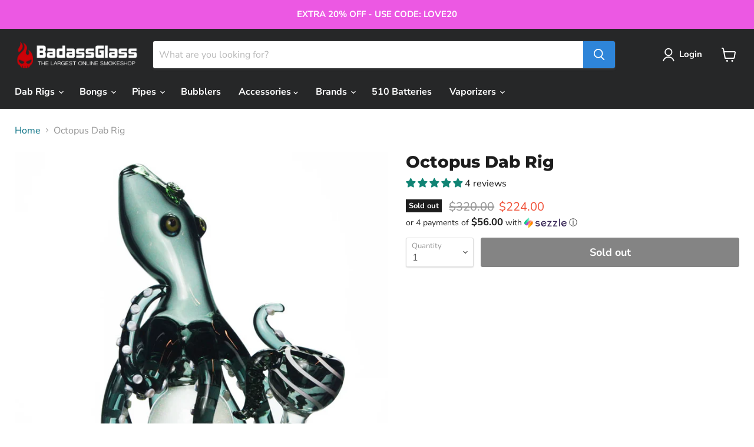

--- FILE ---
content_type: text/html; charset=utf-8
request_url: https://www.badassglass.com/products/octopus-dab-rig
body_size: 51575
content:
<!doctype html>
<html class="js no-touch" lang="en">
  <head>
    <meta charset="utf-8">
    <meta http-equiv="x-ua-compatible" content="IE=edge">

    
    
    <title>Octopus Dab Rig For Sale — Badass Glass</title>

    
      <meta name="description" content="The Octopus dab rig offers creativity and innovation in the best ways. The thick glass allows for a durable rig while at the same time you can impress your friends with this rare piece. The long mouthpiece allows for a smooth and comfortable hit and the ice catcher allows for a smooth and cool rip.">
    

    
  <link rel="shortcut icon" href="//www.badassglass.com/cdn/shop/files/favicon2_2cef88c3-6e26-4e76-8ad6-6cdcb32c8c41_32x32.png?v=1656204268" type="image/png">


    
    <link rel="canonical" href="https://www.badassglass.com/products/octopus-dab-rig" />
    

    <meta name="viewport" content="width=device-width">

    
    















<meta property="og:site_name" content="Badass Glass">
<meta property="og:url" content="https://www.badassglass.com/products/octopus-dab-rig">
<meta property="og:title" content="Octopus Dab Rig">
<meta property="og:type" content="website">
<meta property="og:description" content="The Octopus dab rig offers creativity and innovation in the best ways. The thick glass allows for a durable rig while at the same time you can impress your friends with this rare piece. The long mouthpiece allows for a smooth and comfortable hit and the ice catcher allows for a smooth and cool rip.">




    
    
    

    
    
    <meta
      property="og:image"
      content="https://www.badassglass.com/cdn/shop/products/octopus-new_1200x1600.jpg?v=1579621230"
    />
    <meta
      property="og:image:secure_url"
      content="https://www.badassglass.com/cdn/shop/products/octopus-new_1200x1600.jpg?v=1579621230"
    />
    <meta property="og:image:width" content="1200" />
    <meta property="og:image:height" content="1600" />
    
    
    <meta property="og:image:alt" content="Octopus Dab Rig " />
  
















<meta name="twitter:title" content="Octopus Dab Rig For Sale">
<meta name="twitter:description" content="The Octopus dab rig offers creativity and innovation in the best ways. The thick glass allows for a durable rig while at the same time you can impress your friends with this rare piece. The long mouthpiece allows for a smooth and comfortable hit and the ice catcher allows for a smooth and cool rip.">


    
    
    
      
      
      <meta name="twitter:card" content="summary">
    
    
    <meta
      property="twitter:image"
      content="https://www.badassglass.com/cdn/shop/products/octopus-new_1200x1200_crop_center.jpg?v=1579621230"
    />
    <meta property="twitter:image:width" content="1200" />
    <meta property="twitter:image:height" content="1200" />
    
    
    <meta property="twitter:image:alt" content="Octopus Dab Rig " />
  


    

    <link rel="preload" as="image" href="https://www.badassglass.com/cdn/shop/products/octopus-new_700x.jpg?v=1579621230">
    
    <link rel="preload" as="style" href="//www.badassglass.com/cdn/shop/t/99/assets/theme.css?v=58777358842038345611747910429">

       <script>window.performance && window.performance.mark && window.performance.mark('shopify.content_for_header.start');</script><meta id="shopify-digital-wallet" name="shopify-digital-wallet" content="/22955965/digital_wallets/dialog">
<link rel="alternate" type="application/json+oembed" href="https://www.badassglass.com/products/octopus-dab-rig.oembed">
<script async="async" src="/checkouts/internal/preloads.js?locale=en-US"></script>
<script id="shopify-features" type="application/json">{"accessToken":"268b866a548c09f1d70d4800398d8486","betas":["rich-media-storefront-analytics"],"domain":"www.badassglass.com","predictiveSearch":true,"shopId":22955965,"locale":"en"}</script>
<script>var Shopify = Shopify || {};
Shopify.shop = "badass-glass.myshopify.com";
Shopify.locale = "en";
Shopify.currency = {"active":"USD","rate":"1.0"};
Shopify.country = "US";
Shopify.theme = {"name":"Content Below Pagination","id":176350200125,"schema_name":"Empire","schema_version":"7.0.0","theme_store_id":null,"role":"main"};
Shopify.theme.handle = "null";
Shopify.theme.style = {"id":null,"handle":null};
Shopify.cdnHost = "www.badassglass.com/cdn";
Shopify.routes = Shopify.routes || {};
Shopify.routes.root = "/";</script>
<script type="module">!function(o){(o.Shopify=o.Shopify||{}).modules=!0}(window);</script>
<script>!function(o){function n(){var o=[];function n(){o.push(Array.prototype.slice.apply(arguments))}return n.q=o,n}var t=o.Shopify=o.Shopify||{};t.loadFeatures=n(),t.autoloadFeatures=n()}(window);</script>
<script id="shop-js-analytics" type="application/json">{"pageType":"product"}</script>
<script defer="defer" async type="module" src="//www.badassglass.com/cdn/shopifycloud/shop-js/modules/v2/client.init-shop-cart-sync_C5BV16lS.en.esm.js"></script>
<script defer="defer" async type="module" src="//www.badassglass.com/cdn/shopifycloud/shop-js/modules/v2/chunk.common_CygWptCX.esm.js"></script>
<script type="module">
  await import("//www.badassglass.com/cdn/shopifycloud/shop-js/modules/v2/client.init-shop-cart-sync_C5BV16lS.en.esm.js");
await import("//www.badassglass.com/cdn/shopifycloud/shop-js/modules/v2/chunk.common_CygWptCX.esm.js");

  window.Shopify.SignInWithShop?.initShopCartSync?.({"fedCMEnabled":true,"windoidEnabled":true});

</script>
<script>(function() {
  var isLoaded = false;
  function asyncLoad() {
    if (isLoaded) return;
    isLoaded = true;
    var urls = ["https:\/\/cdn-scripts.signifyd.com\/shopify\/script-tag.js?shop=badass-glass.myshopify.com","https:\/\/www.storeya.com\/externalscript\/couponpop\/6241E751?\u0026c=868\u0026shop=badass-glass.myshopify.com","https:\/\/accessories.w3apps.co\/js\/accessories.js?shop=badass-glass.myshopify.com","https:\/\/embed.tawk.to\/widget-script\/5a70ded24b401e45400c886b\/default.js?shop=badass-glass.myshopify.com","https:\/\/shopify.orderdeadline.com\/app\/frontend\/js\/order-deadline.min.js?shop=badass-glass.myshopify.com","https:\/\/static.affiliatly.com\/shopify\/v3\/shopify.js?affiliatly_code=AF-1010918\u0026shop=badass-glass.myshopify.com","\/\/searchserverapi.com\/widgets\/shopify\/init.js?a=9b8x6n8F4r\u0026shop=badass-glass.myshopify.com","https:\/\/client.lifteragecheck.com\/js\/age.js?shop=badass-glass.myshopify.com","https:\/\/static.klaviyo.com\/onsite\/js\/PTYZj6\/klaviyo.js?company_id=PTYZj6\u0026shop=badass-glass.myshopify.com"];
    for (var i = 0; i < urls.length; i++) {
      var s = document.createElement('script');
      s.type = 'text/javascript';
      s.async = true;
      s.src = urls[i];
      var x = document.getElementsByTagName('script')[0];
      x.parentNode.insertBefore(s, x);
    }
  };
  document.addEventListener('StartAsyncLoading',function(event){asyncLoad();});if(window.attachEvent) {
    window.attachEvent('onload', function(){});
  } else {
    window.addEventListener('load', function(){}, false);
  }
})();</script>
<script id="__st">var __st={"a":22955965,"offset":-28800,"reqid":"31256b5b-d440-4697-9be5-9ed26c3a09bf-1768729265","pageurl":"www.badassglass.com\/products\/octopus-dab-rig","u":"ce02c89168bf","p":"product","rtyp":"product","rid":1345093173329};</script>
<script>window.ShopifyPaypalV4VisibilityTracking = true;</script>
<script id="captcha-bootstrap">!function(){'use strict';const t='contact',e='account',n='new_comment',o=[[t,t],['blogs',n],['comments',n],[t,'customer']],c=[[e,'customer_login'],[e,'guest_login'],[e,'recover_customer_password'],[e,'create_customer']],r=t=>t.map((([t,e])=>`form[action*='/${t}']:not([data-nocaptcha='true']) input[name='form_type'][value='${e}']`)).join(','),a=t=>()=>t?[...document.querySelectorAll(t)].map((t=>t.form)):[];function s(){const t=[...o],e=r(t);return a(e)}const i='password',u='form_key',d=['recaptcha-v3-token','g-recaptcha-response','h-captcha-response',i],f=()=>{try{return window.sessionStorage}catch{return}},m='__shopify_v',_=t=>t.elements[u];function p(t,e,n=!1){try{const o=window.sessionStorage,c=JSON.parse(o.getItem(e)),{data:r}=function(t){const{data:e,action:n}=t;return t[m]||n?{data:e,action:n}:{data:t,action:n}}(c);for(const[e,n]of Object.entries(r))t.elements[e]&&(t.elements[e].value=n);n&&o.removeItem(e)}catch(o){console.error('form repopulation failed',{error:o})}}const l='form_type',E='cptcha';function T(t){t.dataset[E]=!0}const w=window,h=w.document,L='Shopify',v='ce_forms',y='captcha';let A=!1;((t,e)=>{const n=(g='f06e6c50-85a8-45c8-87d0-21a2b65856fe',I='https://cdn.shopify.com/shopifycloud/storefront-forms-hcaptcha/ce_storefront_forms_captcha_hcaptcha.v1.5.2.iife.js',D={infoText:'Protected by hCaptcha',privacyText:'Privacy',termsText:'Terms'},(t,e,n)=>{const o=w[L][v],c=o.bindForm;if(c)return c(t,g,e,D).then(n);var r;o.q.push([[t,g,e,D],n]),r=I,A||(h.body.append(Object.assign(h.createElement('script'),{id:'captcha-provider',async:!0,src:r})),A=!0)});var g,I,D;w[L]=w[L]||{},w[L][v]=w[L][v]||{},w[L][v].q=[],w[L][y]=w[L][y]||{},w[L][y].protect=function(t,e){n(t,void 0,e),T(t)},Object.freeze(w[L][y]),function(t,e,n,w,h,L){const[v,y,A,g]=function(t,e,n){const i=e?o:[],u=t?c:[],d=[...i,...u],f=r(d),m=r(i),_=r(d.filter((([t,e])=>n.includes(e))));return[a(f),a(m),a(_),s()]}(w,h,L),I=t=>{const e=t.target;return e instanceof HTMLFormElement?e:e&&e.form},D=t=>v().includes(t);t.addEventListener('submit',(t=>{const e=I(t);if(!e)return;const n=D(e)&&!e.dataset.hcaptchaBound&&!e.dataset.recaptchaBound,o=_(e),c=g().includes(e)&&(!o||!o.value);(n||c)&&t.preventDefault(),c&&!n&&(function(t){try{if(!f())return;!function(t){const e=f();if(!e)return;const n=_(t);if(!n)return;const o=n.value;o&&e.removeItem(o)}(t);const e=Array.from(Array(32),(()=>Math.random().toString(36)[2])).join('');!function(t,e){_(t)||t.append(Object.assign(document.createElement('input'),{type:'hidden',name:u})),t.elements[u].value=e}(t,e),function(t,e){const n=f();if(!n)return;const o=[...t.querySelectorAll(`input[type='${i}']`)].map((({name:t})=>t)),c=[...d,...o],r={};for(const[a,s]of new FormData(t).entries())c.includes(a)||(r[a]=s);n.setItem(e,JSON.stringify({[m]:1,action:t.action,data:r}))}(t,e)}catch(e){console.error('failed to persist form',e)}}(e),e.submit())}));const S=(t,e)=>{t&&!t.dataset[E]&&(n(t,e.some((e=>e===t))),T(t))};for(const o of['focusin','change'])t.addEventListener(o,(t=>{const e=I(t);D(e)&&S(e,y())}));const B=e.get('form_key'),M=e.get(l),P=B&&M;t.addEventListener('StartPreviewBarLoading',(()=>{const t=y();if(P)for(const e of t)e.elements[l].value===M&&p(e,B);[...new Set([...A(),...v().filter((t=>'true'===t.dataset.shopifyCaptcha))])].forEach((e=>S(e,t)))}))}(h,new URLSearchParams(w.location.search),n,t,e,['guest_login'])})(!0,!0)}();</script>
<script integrity="sha256-4kQ18oKyAcykRKYeNunJcIwy7WH5gtpwJnB7kiuLZ1E=" data-source-attribution="shopify.loadfeatures" defer="defer" src="//www.badassglass.com/cdn/shopifycloud/storefront/assets/storefront/load_feature-a0a9edcb.js" crossorigin="anonymous"></script>
<script data-source-attribution="shopify.dynamic_checkout.dynamic.init">var Shopify=Shopify||{};Shopify.PaymentButton=Shopify.PaymentButton||{isStorefrontPortableWallets:!0,init:function(){window.Shopify.PaymentButton.init=function(){};var t=document.createElement("script");t.src="https://www.badassglass.com/cdn/shopifycloud/portable-wallets/latest/portable-wallets.en.js",t.type="module",document.head.appendChild(t)}};
</script>
<script data-source-attribution="shopify.dynamic_checkout.buyer_consent">
  function portableWalletsHideBuyerConsent(e){var t=document.getElementById("shopify-buyer-consent"),n=document.getElementById("shopify-subscription-policy-button");t&&n&&(t.classList.add("hidden"),t.setAttribute("aria-hidden","true"),n.removeEventListener("click",e))}function portableWalletsShowBuyerConsent(e){var t=document.getElementById("shopify-buyer-consent"),n=document.getElementById("shopify-subscription-policy-button");t&&n&&(t.classList.remove("hidden"),t.removeAttribute("aria-hidden"),n.addEventListener("click",e))}window.Shopify?.PaymentButton&&(window.Shopify.PaymentButton.hideBuyerConsent=portableWalletsHideBuyerConsent,window.Shopify.PaymentButton.showBuyerConsent=portableWalletsShowBuyerConsent);
</script>
<script data-source-attribution="shopify.dynamic_checkout.cart.bootstrap">document.addEventListener("StartPreviewBarLoading",(function(){function t(){return document.querySelector("shopify-accelerated-checkout-cart, shopify-accelerated-checkout")}if(t())Shopify.PaymentButton.init();else{new MutationObserver((function(e,n){t()&&(Shopify.PaymentButton.init(),n.disconnect())})).observe(document.body,{childList:!0,subtree:!0})}}));
</script>

<script>window.performance && window.performance.mark && window.performance.mark('shopify.content_for_header.end');</script> 

    <link href="//www.badassglass.com/cdn/shop/t/99/assets/theme.css?v=58777358842038345611747910429" rel="stylesheet" type="text/css" media="all" />
<script type="text/javascript">
  function loadCSS(filename){var l=document.createElement('link');l.rel='stylesheet';l.href=filename;var h=document.getElementsByTagName('head')[0];h.parentNode.insertBefore(l,h);}
  window.addEventListener('DOMContentLoaded', (event) => {
    setTimeout(function() {
      loadCSS("https://www.badassglass.com/cdn/shop/t/99/assets/fonts.css?v=136837828374961651481763661936");  
    }, 10);
  });
</script>
    <script>
      window.Theme = window.Theme || {};
      window.Theme.version = '7.0.0';
      window.Theme.name = 'Empire';
      window.Theme.routes = {
        "root_url": "/",
        "account_url": "/account",
        "account_login_url": "https://shopify.com/22955965/account?locale=en&region_country=US",
        "account_logout_url": "/account/logout",
        "account_register_url": "https://shopify.com/22955965/account?locale=en",
        "account_addresses_url": "/account/addresses",
        "collections_url": "/collections",
        "all_products_collection_url": "/collections/all",
        "search_url": "/search",
        "cart_url": "/cart",
        "cart_add_url": "/cart/add",
        "cart_change_url": "/cart/change",
        "cart_clear_url": "/cart/clear",
        "product_recommendations_url": "/recommendations/products",
      };
    </script>
    
  <script type="text/javascript">document.addEventListener('StartAsyncLoading',function(event){(function e(){var e=document.createElement("script");e.type="text/javascript",e.async=true,e.src="//staticw2.yotpo.com/CnmZVern1SufBvBLVDZnpR9BVLHHrceOUkiDGsBI/widget.js";var t=document.getElementsByTagName("script")[0];t.parentNode.insertBefore(e,t)})();});</script>  
<script type="application/ld+json">
{
"@context": "https://schema.org",
  "@type": "Organization",
  "name": "Badass Glass",
  "image": "https://cdn.shopify.com/s/files/1/2295/5965/files/web-logo-1_952x216.png?v=1614296886",
  "@id": "",
  "url": "https://www.badassglass.com/",
  "sameAs": ["https://www.facebook.com/badassglassmedia","https://www.instagram.com/badassglass_/","https://twitter.com/badassglass_","https://www.youtube.com/badassglass"],
    "address": {
    "@type": "PostalAddress",
    "streetAddress": "8561 Roland St",
    "addressLocality": "Buena Park",
    "addressRegion": "CA",
    "telephone": "1-877-885-8836",
    "postalCode": "90621",
    "addressCountry": "US"
  }
  }
</script>
  <meta name="google-site-verification" content="0U7uVxYkQqlCIwBj4NCi3_2IgiI_nx5lb8I6vzmOtOU" />
  
  <meta name="robots" content="index,follow">
  
<!-- BEGIN app block: shopify://apps/judge-me-reviews/blocks/judgeme_core/61ccd3b1-a9f2-4160-9fe9-4fec8413e5d8 --><!-- Start of Judge.me Core -->






<link rel="dns-prefetch" href="https://cdnwidget.judge.me">
<link rel="dns-prefetch" href="https://cdn.judge.me">
<link rel="dns-prefetch" href="https://cdn1.judge.me">
<link rel="dns-prefetch" href="https://api.judge.me">

<script data-cfasync='false' class='jdgm-settings-script'>window.jdgmSettings={"pagination":5,"disable_web_reviews":true,"badge_no_review_text":"No reviews","badge_n_reviews_text":"{{ n }} review/reviews","hide_badge_preview_if_no_reviews":true,"badge_hide_text":false,"enforce_center_preview_badge":false,"widget_title":"Customer Reviews","widget_open_form_text":"Write a review","widget_close_form_text":"Cancel review","widget_refresh_page_text":"Refresh page","widget_summary_text":"Based on {{ number_of_reviews }} review/reviews","widget_no_review_text":"Be the first to write a review","widget_name_field_text":"Display name","widget_verified_name_field_text":"Verified Name (public)","widget_name_placeholder_text":"Display name","widget_required_field_error_text":"This field is required.","widget_email_field_text":"Email address","widget_verified_email_field_text":"Verified Email (private, can not be edited)","widget_email_placeholder_text":"Your email address","widget_email_field_error_text":"Please enter a valid email address.","widget_rating_field_text":"Rating","widget_review_title_field_text":"Review Title","widget_review_title_placeholder_text":"Give your review a title","widget_review_body_field_text":"Review content","widget_review_body_placeholder_text":"Start writing here...","widget_pictures_field_text":"Picture/Video (optional)","widget_submit_review_text":"Submit Review","widget_submit_verified_review_text":"Submit Verified Review","widget_submit_success_msg_with_auto_publish":"Thank you! Please refresh the page in a few moments to see your review. You can remove or edit your review by logging into \u003ca href='https://judge.me/login' target='_blank' rel='nofollow noopener'\u003eJudge.me\u003c/a\u003e","widget_submit_success_msg_no_auto_publish":"Thank you! Your review will be published as soon as it is approved by the shop admin. You can remove or edit your review by logging into \u003ca href='https://judge.me/login' target='_blank' rel='nofollow noopener'\u003eJudge.me\u003c/a\u003e","widget_show_default_reviews_out_of_total_text":"Showing {{ n_reviews_shown }} out of {{ n_reviews }} reviews.","widget_show_all_link_text":"Show all","widget_show_less_link_text":"Show less","widget_author_said_text":"{{ reviewer_name }} said:","widget_days_text":"{{ n }} days ago","widget_weeks_text":"{{ n }} week/weeks ago","widget_months_text":"{{ n }} month/months ago","widget_years_text":"{{ n }} year/years ago","widget_yesterday_text":"Yesterday","widget_today_text":"Today","widget_replied_text":"\u003e\u003e {{ shop_name }} replied:","widget_read_more_text":"Read more","widget_reviewer_name_as_initial":"","widget_rating_filter_color":"#fbcd0a","widget_rating_filter_see_all_text":"See all reviews","widget_sorting_most_recent_text":"Most Recent","widget_sorting_highest_rating_text":"Highest Rating","widget_sorting_lowest_rating_text":"Lowest Rating","widget_sorting_with_pictures_text":"Only Pictures","widget_sorting_most_helpful_text":"Most Helpful","widget_open_question_form_text":"Ask a question","widget_reviews_subtab_text":"Reviews","widget_questions_subtab_text":"Questions","widget_question_label_text":"Question","widget_answer_label_text":"Answer","widget_question_placeholder_text":"Write your question here","widget_submit_question_text":"Submit Question","widget_question_submit_success_text":"Thank you for your question! We will notify you once it gets answered.","verified_badge_text":"Verified","verified_badge_bg_color":"","verified_badge_text_color":"","verified_badge_placement":"left-of-reviewer-name","widget_review_max_height":"","widget_hide_border":false,"widget_social_share":false,"widget_thumb":false,"widget_review_location_show":false,"widget_location_format":"","all_reviews_include_out_of_store_products":true,"all_reviews_out_of_store_text":"(out of store)","all_reviews_pagination":100,"all_reviews_product_name_prefix_text":"about","enable_review_pictures":true,"enable_question_anwser":true,"widget_theme":"default","review_date_format":"mm/dd/yyyy","default_sort_method":"most-recent","widget_product_reviews_subtab_text":"Product Reviews","widget_shop_reviews_subtab_text":"Shop Reviews","widget_other_products_reviews_text":"Reviews for other products","widget_store_reviews_subtab_text":"Store reviews","widget_no_store_reviews_text":"This store hasn't received any reviews yet","widget_web_restriction_product_reviews_text":"This product hasn't received any reviews yet","widget_no_items_text":"No items found","widget_show_more_text":"Show more","widget_write_a_store_review_text":"Write a Store Review","widget_other_languages_heading":"Reviews in Other Languages","widget_translate_review_text":"Translate review to {{ language }}","widget_translating_review_text":"Translating...","widget_show_original_translation_text":"Show original ({{ language }})","widget_translate_review_failed_text":"Review couldn't be translated.","widget_translate_review_retry_text":"Retry","widget_translate_review_try_again_later_text":"Try again later","show_product_url_for_grouped_product":false,"widget_sorting_pictures_first_text":"Pictures First","show_pictures_on_all_rev_page_mobile":false,"show_pictures_on_all_rev_page_desktop":false,"floating_tab_hide_mobile_install_preference":false,"floating_tab_button_name":"★ Reviews","floating_tab_title":"Let customers speak for us","floating_tab_button_color":"","floating_tab_button_background_color":"","floating_tab_url":"","floating_tab_url_enabled":false,"floating_tab_tab_style":"text","all_reviews_text_badge_text":"Customers rate us {{ shop.metafields.judgeme.all_reviews_rating | round: 1 }}/5 based on {{ shop.metafields.judgeme.all_reviews_count }} reviews.","all_reviews_text_badge_text_branded_style":"{{ shop.metafields.judgeme.all_reviews_rating | round: 1 }} out of 5 stars based on {{ shop.metafields.judgeme.all_reviews_count }} reviews","is_all_reviews_text_badge_a_link":false,"show_stars_for_all_reviews_text_badge":false,"all_reviews_text_badge_url":"","all_reviews_text_style":"branded","all_reviews_text_color_style":"judgeme_brand_color","all_reviews_text_color":"#108474","all_reviews_text_show_jm_brand":false,"featured_carousel_show_header":true,"featured_carousel_title":"Let customers speak for us","testimonials_carousel_title":"Customers are saying","videos_carousel_title":"Real customer stories","cards_carousel_title":"Customers are saying","featured_carousel_count_text":"from {{ n }} reviews","featured_carousel_add_link_to_all_reviews_page":false,"featured_carousel_url":"","featured_carousel_show_images":true,"featured_carousel_autoslide_interval":5,"featured_carousel_arrows_on_the_sides":false,"featured_carousel_height":250,"featured_carousel_width":80,"featured_carousel_image_size":0,"featured_carousel_image_height":250,"featured_carousel_arrow_color":"#eeeeee","verified_count_badge_style":"branded","verified_count_badge_orientation":"horizontal","verified_count_badge_color_style":"judgeme_brand_color","verified_count_badge_color":"#108474","is_verified_count_badge_a_link":false,"verified_count_badge_url":"","verified_count_badge_show_jm_brand":true,"widget_rating_preset_default":5,"widget_first_sub_tab":"product-reviews","widget_show_histogram":true,"widget_histogram_use_custom_color":false,"widget_pagination_use_custom_color":false,"widget_star_use_custom_color":false,"widget_verified_badge_use_custom_color":false,"widget_write_review_use_custom_color":false,"picture_reminder_submit_button":"Upload Pictures","enable_review_videos":true,"mute_video_by_default":false,"widget_sorting_videos_first_text":"Videos First","widget_review_pending_text":"Pending","featured_carousel_items_for_large_screen":3,"social_share_options_order":"Facebook,Twitter","remove_microdata_snippet":true,"disable_json_ld":false,"enable_json_ld_products":false,"preview_badge_show_question_text":false,"preview_badge_no_question_text":"No questions","preview_badge_n_question_text":"{{ number_of_questions }} question/questions","qa_badge_show_icon":false,"qa_badge_position":"below","remove_judgeme_branding":false,"widget_add_search_bar":false,"widget_search_bar_placeholder":"Search","widget_sorting_verified_only_text":"Verified only","featured_carousel_theme":"default","featured_carousel_show_rating":true,"featured_carousel_show_title":true,"featured_carousel_show_body":true,"featured_carousel_show_date":false,"featured_carousel_show_reviewer":true,"featured_carousel_show_product":false,"featured_carousel_header_background_color":"#108474","featured_carousel_header_text_color":"#ffffff","featured_carousel_name_product_separator":"reviewed","featured_carousel_full_star_background":"#108474","featured_carousel_empty_star_background":"#dadada","featured_carousel_vertical_theme_background":"#f9fafb","featured_carousel_verified_badge_enable":true,"featured_carousel_verified_badge_color":"#108474","featured_carousel_border_style":"round","featured_carousel_review_line_length_limit":3,"featured_carousel_more_reviews_button_text":"Read more reviews","featured_carousel_view_product_button_text":"View product","all_reviews_page_load_reviews_on":"scroll","all_reviews_page_load_more_text":"Load More Reviews","disable_fb_tab_reviews":false,"enable_ajax_cdn_cache":false,"widget_advanced_speed_features":5,"widget_public_name_text":"displayed publicly like","default_reviewer_name":"John Smith","default_reviewer_name_has_non_latin":true,"widget_reviewer_anonymous":"Anonymous","medals_widget_title":"Judge.me Review Medals","medals_widget_background_color":"#f9fafb","medals_widget_position":"footer_all_pages","medals_widget_border_color":"#f9fafb","medals_widget_verified_text_position":"left","medals_widget_use_monochromatic_version":false,"medals_widget_elements_color":"#108474","show_reviewer_avatar":true,"widget_invalid_yt_video_url_error_text":"Not a YouTube video URL","widget_max_length_field_error_text":"Please enter no more than {0} characters.","widget_show_country_flag":false,"widget_show_collected_via_shop_app":true,"widget_verified_by_shop_badge_style":"light","widget_verified_by_shop_text":"Verified by Shop","widget_show_photo_gallery":true,"widget_load_with_code_splitting":true,"widget_ugc_install_preference":false,"widget_ugc_title":"Made by us, Shared by you","widget_ugc_subtitle":"Tag us to see your picture featured in our page","widget_ugc_arrows_color":"#ffffff","widget_ugc_primary_button_text":"Buy Now","widget_ugc_primary_button_background_color":"#108474","widget_ugc_primary_button_text_color":"#ffffff","widget_ugc_primary_button_border_width":"0","widget_ugc_primary_button_border_style":"none","widget_ugc_primary_button_border_color":"#108474","widget_ugc_primary_button_border_radius":"25","widget_ugc_secondary_button_text":"Load More","widget_ugc_secondary_button_background_color":"#ffffff","widget_ugc_secondary_button_text_color":"#108474","widget_ugc_secondary_button_border_width":"2","widget_ugc_secondary_button_border_style":"solid","widget_ugc_secondary_button_border_color":"#108474","widget_ugc_secondary_button_border_radius":"25","widget_ugc_reviews_button_text":"View Reviews","widget_ugc_reviews_button_background_color":"#ffffff","widget_ugc_reviews_button_text_color":"#108474","widget_ugc_reviews_button_border_width":"2","widget_ugc_reviews_button_border_style":"solid","widget_ugc_reviews_button_border_color":"#108474","widget_ugc_reviews_button_border_radius":"25","widget_ugc_reviews_button_link_to":"judgeme-reviews-page","widget_ugc_show_post_date":true,"widget_ugc_max_width":"800","widget_rating_metafield_value_type":true,"widget_primary_color":"#108474","widget_enable_secondary_color":false,"widget_secondary_color":"#edf5f5","widget_summary_average_rating_text":"{{ average_rating }} out of 5","widget_media_grid_title":"Customer photos \u0026 videos","widget_media_grid_see_more_text":"See more","widget_round_style":false,"widget_show_product_medals":true,"widget_verified_by_judgeme_text":"Verified by Judge.me","widget_show_store_medals":true,"widget_verified_by_judgeme_text_in_store_medals":"Verified by Judge.me","widget_media_field_exceed_quantity_message":"Sorry, we can only accept {{ max_media }} for one review.","widget_media_field_exceed_limit_message":"{{ file_name }} is too large, please select a {{ media_type }} less than {{ size_limit }}MB.","widget_review_submitted_text":"Review Submitted!","widget_question_submitted_text":"Question Submitted!","widget_close_form_text_question":"Cancel","widget_write_your_answer_here_text":"Write your answer here","widget_enabled_branded_link":true,"widget_show_collected_by_judgeme":false,"widget_reviewer_name_color":"","widget_write_review_text_color":"","widget_write_review_bg_color":"","widget_collected_by_judgeme_text":"collected by Judge.me","widget_pagination_type":"standard","widget_load_more_text":"Load More","widget_load_more_color":"#108474","widget_full_review_text":"Full Review","widget_read_more_reviews_text":"Read More Reviews","widget_read_questions_text":"Read Questions","widget_questions_and_answers_text":"Questions \u0026 Answers","widget_verified_by_text":"Verified by","widget_verified_text":"Verified","widget_number_of_reviews_text":"{{ number_of_reviews }} reviews","widget_back_button_text":"Back","widget_next_button_text":"Next","widget_custom_forms_filter_button":"Filters","custom_forms_style":"horizontal","widget_show_review_information":false,"how_reviews_are_collected":"How reviews are collected?","widget_show_review_keywords":false,"widget_gdpr_statement":"How we use your data: We'll only contact you about the review you left, and only if necessary. By submitting your review, you agree to Judge.me's \u003ca href='https://judge.me/terms' target='_blank' rel='nofollow noopener'\u003eterms\u003c/a\u003e, \u003ca href='https://judge.me/privacy' target='_blank' rel='nofollow noopener'\u003eprivacy\u003c/a\u003e and \u003ca href='https://judge.me/content-policy' target='_blank' rel='nofollow noopener'\u003econtent\u003c/a\u003e policies.","widget_multilingual_sorting_enabled":false,"widget_translate_review_content_enabled":false,"widget_translate_review_content_method":"manual","popup_widget_review_selection":"automatically_with_pictures","popup_widget_round_border_style":true,"popup_widget_show_title":true,"popup_widget_show_body":true,"popup_widget_show_reviewer":false,"popup_widget_show_product":true,"popup_widget_show_pictures":true,"popup_widget_use_review_picture":true,"popup_widget_show_on_home_page":true,"popup_widget_show_on_product_page":true,"popup_widget_show_on_collection_page":true,"popup_widget_show_on_cart_page":true,"popup_widget_position":"bottom_left","popup_widget_first_review_delay":5,"popup_widget_duration":5,"popup_widget_interval":5,"popup_widget_review_count":5,"popup_widget_hide_on_mobile":true,"review_snippet_widget_round_border_style":true,"review_snippet_widget_card_color":"#FFFFFF","review_snippet_widget_slider_arrows_background_color":"#FFFFFF","review_snippet_widget_slider_arrows_color":"#000000","review_snippet_widget_star_color":"#108474","show_product_variant":false,"all_reviews_product_variant_label_text":"Variant: ","widget_show_verified_branding":true,"widget_ai_summary_title":"Customers say","widget_ai_summary_disclaimer":"AI-powered review summary based on recent customer reviews","widget_show_ai_summary":false,"widget_show_ai_summary_bg":false,"widget_show_review_title_input":false,"redirect_reviewers_invited_via_email":"external_form","request_store_review_after_product_review":true,"request_review_other_products_in_order":true,"review_form_color_scheme":"default","review_form_corner_style":"square","review_form_star_color":{},"review_form_text_color":"#333333","review_form_background_color":"#ffffff","review_form_field_background_color":"#fafafa","review_form_button_color":{},"review_form_button_text_color":"#ffffff","review_form_modal_overlay_color":"#000000","review_content_screen_title_text":"How would you rate this product?","review_content_introduction_text":"We would love it if you would share a bit about your experience.","store_review_form_title_text":"How would you rate this store?","store_review_form_introduction_text":"We would love it if you would share a bit about your experience.","show_review_guidance_text":true,"one_star_review_guidance_text":"Poor","five_star_review_guidance_text":"Great","customer_information_screen_title_text":"About you","customer_information_introduction_text":"Please tell us more about you.","custom_questions_screen_title_text":"Your experience in more detail","custom_questions_introduction_text":"Here are a few questions to help us understand more about your experience.","review_submitted_screen_title_text":"Thanks for your review!","review_submitted_screen_thank_you_text":"We are processing it and it will appear on the store soon.","review_submitted_screen_email_verification_text":"Please confirm your email by clicking the link we just sent you. This helps us keep reviews authentic.","review_submitted_request_store_review_text":"Would you like to share your experience of shopping with us?","review_submitted_review_other_products_text":"Would you like to review these products?","store_review_screen_title_text":"Would you like to share your experience of shopping with us?","store_review_introduction_text":"We value your feedback and use it to improve. Please share any thoughts or suggestions you have.","reviewer_media_screen_title_picture_text":"Share a picture","reviewer_media_introduction_picture_text":"Upload a photo to support your review.","reviewer_media_screen_title_video_text":"Share a video","reviewer_media_introduction_video_text":"Upload a video to support your review.","reviewer_media_screen_title_picture_or_video_text":"Share a picture or video","reviewer_media_introduction_picture_or_video_text":"Upload a photo or video to support your review.","reviewer_media_youtube_url_text":"Paste your Youtube URL here","advanced_settings_next_step_button_text":"Next","advanced_settings_close_review_button_text":"Close","modal_write_review_flow":true,"write_review_flow_required_text":"Required","write_review_flow_privacy_message_text":"We respect your privacy.","write_review_flow_anonymous_text":"Post review as anonymous","write_review_flow_visibility_text":"This won't be visible to other customers.","write_review_flow_multiple_selection_help_text":"Select as many as you like","write_review_flow_single_selection_help_text":"Select one option","write_review_flow_required_field_error_text":"This field is required","write_review_flow_invalid_email_error_text":"Please enter a valid email address","write_review_flow_max_length_error_text":"Max. {{ max_length }} characters.","write_review_flow_media_upload_text":"\u003cb\u003eClick to upload\u003c/b\u003e or drag and drop","write_review_flow_gdpr_statement":"We'll only contact you about your review if necessary. By submitting your review, you agree to our \u003ca href='https://judge.me/terms' target='_blank' rel='nofollow noopener'\u003eterms and conditions\u003c/a\u003e and \u003ca href='https://judge.me/privacy' target='_blank' rel='nofollow noopener'\u003eprivacy policy\u003c/a\u003e.","rating_only_reviews_enabled":true,"show_negative_reviews_help_screen":true,"new_review_flow_help_screen_rating_threshold":2,"negative_review_resolution_screen_title_text":"Tell us more","negative_review_resolution_text":"Your experience matters to us. If there were issues with your purchase, we're here to help. Feel free to reach out to us, we'd love the opportunity to make things right.","negative_review_resolution_button_text":"Contact us","negative_review_resolution_proceed_with_review_text":"Leave a review","negative_review_resolution_subject":"Issue with purchase from {{ shop_name }}.{{ order_name }}","preview_badge_collection_page_install_status":false,"widget_review_custom_css":"","preview_badge_custom_css":"","preview_badge_stars_count":"5-stars","featured_carousel_custom_css":"","floating_tab_custom_css":"","all_reviews_widget_custom_css":"","medals_widget_custom_css":"","verified_badge_custom_css":"","all_reviews_text_custom_css":"","transparency_badges_collected_via_store_invite":false,"transparency_badges_from_another_provider":false,"transparency_badges_collected_from_store_visitor":false,"transparency_badges_collected_by_verified_review_provider":false,"transparency_badges_earned_reward":false,"transparency_badges_collected_via_store_invite_text":"Review collected via store invitation","transparency_badges_from_another_provider_text":"Review collected from another provider","transparency_badges_collected_from_store_visitor_text":"Review collected from a store visitor","transparency_badges_written_in_google_text":"Review written in Google","transparency_badges_written_in_etsy_text":"Review written in Etsy","transparency_badges_written_in_shop_app_text":"Review written in Shop App","transparency_badges_earned_reward_text":"Review earned a reward for future purchase","product_review_widget_per_page":10,"widget_store_review_label_text":"Review about the store","checkout_comment_extension_title_on_product_page":"Customer Comments","checkout_comment_extension_num_latest_comment_show":5,"checkout_comment_extension_format":"name_and_timestamp","checkout_comment_customer_name":"last_initial","checkout_comment_comment_notification":true,"preview_badge_collection_page_install_preference":false,"preview_badge_home_page_install_preference":false,"preview_badge_product_page_install_preference":false,"review_widget_install_preference":"","review_carousel_install_preference":false,"floating_reviews_tab_install_preference":"none","verified_reviews_count_badge_install_preference":false,"all_reviews_text_install_preference":false,"review_widget_best_location":false,"judgeme_medals_install_preference":false,"review_widget_revamp_enabled":false,"review_widget_qna_enabled":false,"review_widget_header_theme":"minimal","review_widget_widget_title_enabled":true,"review_widget_header_text_size":"medium","review_widget_header_text_weight":"regular","review_widget_average_rating_style":"compact","review_widget_bar_chart_enabled":true,"review_widget_bar_chart_type":"numbers","review_widget_bar_chart_style":"standard","review_widget_expanded_media_gallery_enabled":false,"review_widget_reviews_section_theme":"standard","review_widget_image_style":"thumbnails","review_widget_review_image_ratio":"square","review_widget_stars_size":"medium","review_widget_verified_badge":"standard_text","review_widget_review_title_text_size":"medium","review_widget_review_text_size":"medium","review_widget_review_text_length":"medium","review_widget_number_of_columns_desktop":3,"review_widget_carousel_transition_speed":5,"review_widget_custom_questions_answers_display":"always","review_widget_button_text_color":"#FFFFFF","review_widget_text_color":"#000000","review_widget_lighter_text_color":"#7B7B7B","review_widget_corner_styling":"soft","review_widget_review_word_singular":"review","review_widget_review_word_plural":"reviews","review_widget_voting_label":"Helpful?","review_widget_shop_reply_label":"Reply from {{ shop_name }}:","review_widget_filters_title":"Filters","qna_widget_question_word_singular":"Question","qna_widget_question_word_plural":"Questions","qna_widget_answer_reply_label":"Answer from {{ answerer_name }}:","qna_content_screen_title_text":"Ask a question about this product","qna_widget_question_required_field_error_text":"Please enter your question.","qna_widget_flow_gdpr_statement":"We'll only contact you about your question if necessary. By submitting your question, you agree to our \u003ca href='https://judge.me/terms' target='_blank' rel='nofollow noopener'\u003eterms and conditions\u003c/a\u003e and \u003ca href='https://judge.me/privacy' target='_blank' rel='nofollow noopener'\u003eprivacy policy\u003c/a\u003e.","qna_widget_question_submitted_text":"Thanks for your question!","qna_widget_close_form_text_question":"Close","qna_widget_question_submit_success_text":"We’ll notify you by email when your question is answered.","all_reviews_widget_v2025_enabled":false,"all_reviews_widget_v2025_header_theme":"default","all_reviews_widget_v2025_widget_title_enabled":true,"all_reviews_widget_v2025_header_text_size":"medium","all_reviews_widget_v2025_header_text_weight":"regular","all_reviews_widget_v2025_average_rating_style":"compact","all_reviews_widget_v2025_bar_chart_enabled":true,"all_reviews_widget_v2025_bar_chart_type":"numbers","all_reviews_widget_v2025_bar_chart_style":"standard","all_reviews_widget_v2025_expanded_media_gallery_enabled":false,"all_reviews_widget_v2025_show_store_medals":true,"all_reviews_widget_v2025_show_photo_gallery":true,"all_reviews_widget_v2025_show_review_keywords":false,"all_reviews_widget_v2025_show_ai_summary":false,"all_reviews_widget_v2025_show_ai_summary_bg":false,"all_reviews_widget_v2025_add_search_bar":false,"all_reviews_widget_v2025_default_sort_method":"most-recent","all_reviews_widget_v2025_reviews_per_page":10,"all_reviews_widget_v2025_reviews_section_theme":"default","all_reviews_widget_v2025_image_style":"thumbnails","all_reviews_widget_v2025_review_image_ratio":"square","all_reviews_widget_v2025_stars_size":"medium","all_reviews_widget_v2025_verified_badge":"bold_badge","all_reviews_widget_v2025_review_title_text_size":"medium","all_reviews_widget_v2025_review_text_size":"medium","all_reviews_widget_v2025_review_text_length":"medium","all_reviews_widget_v2025_number_of_columns_desktop":3,"all_reviews_widget_v2025_carousel_transition_speed":5,"all_reviews_widget_v2025_custom_questions_answers_display":"always","all_reviews_widget_v2025_show_product_variant":false,"all_reviews_widget_v2025_show_reviewer_avatar":true,"all_reviews_widget_v2025_reviewer_name_as_initial":"","all_reviews_widget_v2025_review_location_show":false,"all_reviews_widget_v2025_location_format":"","all_reviews_widget_v2025_show_country_flag":false,"all_reviews_widget_v2025_verified_by_shop_badge_style":"light","all_reviews_widget_v2025_social_share":false,"all_reviews_widget_v2025_social_share_options_order":"Facebook,Twitter,LinkedIn,Pinterest","all_reviews_widget_v2025_pagination_type":"standard","all_reviews_widget_v2025_button_text_color":"#FFFFFF","all_reviews_widget_v2025_text_color":"#000000","all_reviews_widget_v2025_lighter_text_color":"#7B7B7B","all_reviews_widget_v2025_corner_styling":"soft","all_reviews_widget_v2025_title":"Customer reviews","all_reviews_widget_v2025_ai_summary_title":"Customers say about this store","all_reviews_widget_v2025_no_review_text":"Be the first to write a review","platform":"shopify","branding_url":"https://app.judge.me/reviews/stores/www.badassglass.com","branding_text":"Powered by Judge.me","locale":"en","reply_name":"Badass Glass","widget_version":"3.0","footer":true,"autopublish":false,"review_dates":true,"enable_custom_form":false,"shop_use_review_site":true,"shop_locale":"en","enable_multi_locales_translations":true,"show_review_title_input":false,"review_verification_email_status":"always","negative_review_notification_email":"hello@badassglass.com","can_be_branded":true,"reply_name_text":"Badass Glass"};</script> <style class='jdgm-settings-style'>.jdgm-xx{left:0}:root{--jdgm-primary-color: #108474;--jdgm-secondary-color: rgba(16,132,116,0.1);--jdgm-star-color: #108474;--jdgm-write-review-text-color: white;--jdgm-write-review-bg-color: #108474;--jdgm-paginate-color: #108474;--jdgm-border-radius: 0;--jdgm-reviewer-name-color: #108474}.jdgm-histogram__bar-content{background-color:#108474}.jdgm-rev[data-verified-buyer=true] .jdgm-rev__icon.jdgm-rev__icon:after,.jdgm-rev__buyer-badge.jdgm-rev__buyer-badge{color:white;background-color:#108474}.jdgm-review-widget--small .jdgm-gallery.jdgm-gallery .jdgm-gallery__thumbnail-link:nth-child(8) .jdgm-gallery__thumbnail-wrapper.jdgm-gallery__thumbnail-wrapper:before{content:"See more"}@media only screen and (min-width: 768px){.jdgm-gallery.jdgm-gallery .jdgm-gallery__thumbnail-link:nth-child(8) .jdgm-gallery__thumbnail-wrapper.jdgm-gallery__thumbnail-wrapper:before{content:"See more"}}.jdgm-widget .jdgm-write-rev-link{display:none}.jdgm-widget .jdgm-rev-widg[data-number-of-reviews='0'] .jdgm-rev-widg__summary{display:none}.jdgm-prev-badge[data-average-rating='0.00']{display:none !important}.jdgm-author-all-initials{display:none !important}.jdgm-author-last-initial{display:none !important}.jdgm-rev-widg__title{visibility:hidden}.jdgm-rev-widg__summary-text{visibility:hidden}.jdgm-prev-badge__text{visibility:hidden}.jdgm-rev__prod-link-prefix:before{content:'about'}.jdgm-rev__variant-label:before{content:'Variant: '}.jdgm-rev__out-of-store-text:before{content:'(out of store)'}@media only screen and (min-width: 768px){.jdgm-rev__pics .jdgm-rev_all-rev-page-picture-separator,.jdgm-rev__pics .jdgm-rev__product-picture{display:none}}@media only screen and (max-width: 768px){.jdgm-rev__pics .jdgm-rev_all-rev-page-picture-separator,.jdgm-rev__pics .jdgm-rev__product-picture{display:none}}.jdgm-preview-badge[data-template="product"]{display:none !important}.jdgm-preview-badge[data-template="collection"]{display:none !important}.jdgm-preview-badge[data-template="index"]{display:none !important}.jdgm-review-widget[data-from-snippet="true"]{display:none !important}.jdgm-verified-count-badget[data-from-snippet="true"]{display:none !important}.jdgm-carousel-wrapper[data-from-snippet="true"]{display:none !important}.jdgm-all-reviews-text[data-from-snippet="true"]{display:none !important}.jdgm-medals-section[data-from-snippet="true"]{display:none !important}.jdgm-ugc-media-wrapper[data-from-snippet="true"]{display:none !important}.jdgm-rev__transparency-badge[data-badge-type="review_collected_via_store_invitation"]{display:none !important}.jdgm-rev__transparency-badge[data-badge-type="review_collected_from_another_provider"]{display:none !important}.jdgm-rev__transparency-badge[data-badge-type="review_collected_from_store_visitor"]{display:none !important}.jdgm-rev__transparency-badge[data-badge-type="review_written_in_etsy"]{display:none !important}.jdgm-rev__transparency-badge[data-badge-type="review_written_in_google_business"]{display:none !important}.jdgm-rev__transparency-badge[data-badge-type="review_written_in_shop_app"]{display:none !important}.jdgm-rev__transparency-badge[data-badge-type="review_earned_for_future_purchase"]{display:none !important}.jdgm-review-snippet-widget .jdgm-rev-snippet-widget__cards-container .jdgm-rev-snippet-card{border-radius:8px;background:#fff}.jdgm-review-snippet-widget .jdgm-rev-snippet-widget__cards-container .jdgm-rev-snippet-card__rev-rating .jdgm-star{color:#108474}.jdgm-review-snippet-widget .jdgm-rev-snippet-widget__prev-btn,.jdgm-review-snippet-widget .jdgm-rev-snippet-widget__next-btn{border-radius:50%;background:#fff}.jdgm-review-snippet-widget .jdgm-rev-snippet-widget__prev-btn>svg,.jdgm-review-snippet-widget .jdgm-rev-snippet-widget__next-btn>svg{fill:#000}.jdgm-full-rev-modal.rev-snippet-widget .jm-mfp-container .jm-mfp-content,.jdgm-full-rev-modal.rev-snippet-widget .jm-mfp-container .jdgm-full-rev__icon,.jdgm-full-rev-modal.rev-snippet-widget .jm-mfp-container .jdgm-full-rev__pic-img,.jdgm-full-rev-modal.rev-snippet-widget .jm-mfp-container .jdgm-full-rev__reply{border-radius:8px}.jdgm-full-rev-modal.rev-snippet-widget .jm-mfp-container .jdgm-full-rev[data-verified-buyer="true"] .jdgm-full-rev__icon::after{border-radius:8px}.jdgm-full-rev-modal.rev-snippet-widget .jm-mfp-container .jdgm-full-rev .jdgm-rev__buyer-badge{border-radius:calc( 8px / 2 )}.jdgm-full-rev-modal.rev-snippet-widget .jm-mfp-container .jdgm-full-rev .jdgm-full-rev__replier::before{content:'Badass Glass'}.jdgm-full-rev-modal.rev-snippet-widget .jm-mfp-container .jdgm-full-rev .jdgm-full-rev__product-button{border-radius:calc( 8px * 6 )}
</style> <style class='jdgm-settings-style'></style>

  
  
  
  <style class='jdgm-miracle-styles'>
  @-webkit-keyframes jdgm-spin{0%{-webkit-transform:rotate(0deg);-ms-transform:rotate(0deg);transform:rotate(0deg)}100%{-webkit-transform:rotate(359deg);-ms-transform:rotate(359deg);transform:rotate(359deg)}}@keyframes jdgm-spin{0%{-webkit-transform:rotate(0deg);-ms-transform:rotate(0deg);transform:rotate(0deg)}100%{-webkit-transform:rotate(359deg);-ms-transform:rotate(359deg);transform:rotate(359deg)}}@font-face{font-family:'JudgemeStar';src:url("[data-uri]") format("woff");font-weight:normal;font-style:normal}.jdgm-star{font-family:'JudgemeStar';display:inline !important;text-decoration:none !important;padding:0 4px 0 0 !important;margin:0 !important;font-weight:bold;opacity:1;-webkit-font-smoothing:antialiased;-moz-osx-font-smoothing:grayscale}.jdgm-star:hover{opacity:1}.jdgm-star:last-of-type{padding:0 !important}.jdgm-star.jdgm--on:before{content:"\e000"}.jdgm-star.jdgm--off:before{content:"\e001"}.jdgm-star.jdgm--half:before{content:"\e002"}.jdgm-widget *{margin:0;line-height:1.4;-webkit-box-sizing:border-box;-moz-box-sizing:border-box;box-sizing:border-box;-webkit-overflow-scrolling:touch}.jdgm-hidden{display:none !important;visibility:hidden !important}.jdgm-temp-hidden{display:none}.jdgm-spinner{width:40px;height:40px;margin:auto;border-radius:50%;border-top:2px solid #eee;border-right:2px solid #eee;border-bottom:2px solid #eee;border-left:2px solid #ccc;-webkit-animation:jdgm-spin 0.8s infinite linear;animation:jdgm-spin 0.8s infinite linear}.jdgm-spinner:empty{display:block}.jdgm-prev-badge{display:block !important}

</style>


  
  
   


<script data-cfasync='false' class='jdgm-script'>
!function(e){window.jdgm=window.jdgm||{},jdgm.CDN_HOST="https://cdnwidget.judge.me/",jdgm.CDN_HOST_ALT="https://cdn2.judge.me/cdn/widget_frontend/",jdgm.API_HOST="https://api.judge.me/",jdgm.CDN_BASE_URL="https://cdn.shopify.com/extensions/019bc7fe-07a5-7fc5-85e3-4a4175980733/judgeme-extensions-296/assets/",
jdgm.docReady=function(d){(e.attachEvent?"complete"===e.readyState:"loading"!==e.readyState)?
setTimeout(d,0):e.addEventListener("DOMContentLoaded",d)},jdgm.loadCSS=function(d,t,o,a){
!o&&jdgm.loadCSS.requestedUrls.indexOf(d)>=0||(jdgm.loadCSS.requestedUrls.push(d),
(a=e.createElement("link")).rel="stylesheet",a.class="jdgm-stylesheet",a.media="nope!",
a.href=d,a.onload=function(){this.media="all",t&&setTimeout(t)},e.body.appendChild(a))},
jdgm.loadCSS.requestedUrls=[],jdgm.loadJS=function(e,d){var t=new XMLHttpRequest;
t.onreadystatechange=function(){4===t.readyState&&(Function(t.response)(),d&&d(t.response))},
t.open("GET",e),t.onerror=function(){if(e.indexOf(jdgm.CDN_HOST)===0&&jdgm.CDN_HOST_ALT!==jdgm.CDN_HOST){var f=e.replace(jdgm.CDN_HOST,jdgm.CDN_HOST_ALT);jdgm.loadJS(f,d)}},t.send()},jdgm.docReady((function(){(window.jdgmLoadCSS||e.querySelectorAll(
".jdgm-widget, .jdgm-all-reviews-page").length>0)&&(jdgmSettings.widget_load_with_code_splitting?
parseFloat(jdgmSettings.widget_version)>=3?jdgm.loadCSS(jdgm.CDN_HOST+"widget_v3/base.css"):
jdgm.loadCSS(jdgm.CDN_HOST+"widget/base.css"):jdgm.loadCSS(jdgm.CDN_HOST+"shopify_v2.css"),
jdgm.loadJS(jdgm.CDN_HOST+"loa"+"der.js"))}))}(document);
</script>
<noscript><link rel="stylesheet" type="text/css" media="all" href="https://cdnwidget.judge.me/shopify_v2.css"></noscript>

<!-- BEGIN app snippet: theme_fix_tags --><script>
  (function() {
    var jdgmThemeFixes = null;
    if (!jdgmThemeFixes) return;
    var thisThemeFix = jdgmThemeFixes[Shopify.theme.id];
    if (!thisThemeFix) return;

    if (thisThemeFix.html) {
      document.addEventListener("DOMContentLoaded", function() {
        var htmlDiv = document.createElement('div');
        htmlDiv.classList.add('jdgm-theme-fix-html');
        htmlDiv.innerHTML = thisThemeFix.html;
        document.body.append(htmlDiv);
      });
    };

    if (thisThemeFix.css) {
      var styleTag = document.createElement('style');
      styleTag.classList.add('jdgm-theme-fix-style');
      styleTag.innerHTML = thisThemeFix.css;
      document.head.append(styleTag);
    };

    if (thisThemeFix.js) {
      var scriptTag = document.createElement('script');
      scriptTag.classList.add('jdgm-theme-fix-script');
      scriptTag.innerHTML = thisThemeFix.js;
      document.head.append(scriptTag);
    };
  })();
</script>
<!-- END app snippet -->
<!-- End of Judge.me Core -->



<!-- END app block --><!-- BEGIN app block: shopify://apps/also-bought/blocks/app-embed-block/b94b27b4-738d-4d92-9e60-43c22d1da3f2 --><script>
    window.codeblackbelt = window.codeblackbelt || {};
    window.codeblackbelt.shop = window.codeblackbelt.shop || 'badass-glass.myshopify.com';
    
        window.codeblackbelt.productId = 1345093173329;</script><script src="//cdn.codeblackbelt.com/widgets/also-bought/main.min.js?version=2026011801-0800" async></script>
<!-- END app block --><!-- BEGIN app block: shopify://apps/1clickpopup/blocks/main/233742b9-16cb-4f75-9de7-3fe92c29fdff --><script>
  window.OneClickPopup = {}
  
</script>
<script src="https://cdn.shopify.com/extensions/019bbba0-a286-78cc-87d6-1c77a3a0112a/1click-popup-51/assets/1click-popup-snippet.js" async></script>


<!-- END app block --><script src="https://cdn.shopify.com/extensions/019bc5da-5ba6-7e9a-9888-a6222a70d7c3/js-client-214/assets/pushowl-shopify.js" type="text/javascript" defer="defer"></script>
<script src="https://cdn.shopify.com/extensions/019bc7fe-07a5-7fc5-85e3-4a4175980733/judgeme-extensions-296/assets/loader.js" type="text/javascript" defer="defer"></script>
<link href="https://monorail-edge.shopifysvc.com" rel="dns-prefetch">
<script>(function(){if ("sendBeacon" in navigator && "performance" in window) {try {var session_token_from_headers = performance.getEntriesByType('navigation')[0].serverTiming.find(x => x.name == '_s').description;} catch {var session_token_from_headers = undefined;}var session_cookie_matches = document.cookie.match(/_shopify_s=([^;]*)/);var session_token_from_cookie = session_cookie_matches && session_cookie_matches.length === 2 ? session_cookie_matches[1] : "";var session_token = session_token_from_headers || session_token_from_cookie || "";function handle_abandonment_event(e) {var entries = performance.getEntries().filter(function(entry) {return /monorail-edge.shopifysvc.com/.test(entry.name);});if (!window.abandonment_tracked && entries.length === 0) {window.abandonment_tracked = true;var currentMs = Date.now();var navigation_start = performance.timing.navigationStart;var payload = {shop_id: 22955965,url: window.location.href,navigation_start,duration: currentMs - navigation_start,session_token,page_type: "product"};window.navigator.sendBeacon("https://monorail-edge.shopifysvc.com/v1/produce", JSON.stringify({schema_id: "online_store_buyer_site_abandonment/1.1",payload: payload,metadata: {event_created_at_ms: currentMs,event_sent_at_ms: currentMs}}));}}window.addEventListener('pagehide', handle_abandonment_event);}}());</script>
<script id="web-pixels-manager-setup">(function e(e,d,r,n,o){if(void 0===o&&(o={}),!Boolean(null===(a=null===(i=window.Shopify)||void 0===i?void 0:i.analytics)||void 0===a?void 0:a.replayQueue)){var i,a;window.Shopify=window.Shopify||{};var t=window.Shopify;t.analytics=t.analytics||{};var s=t.analytics;s.replayQueue=[],s.publish=function(e,d,r){return s.replayQueue.push([e,d,r]),!0};try{self.performance.mark("wpm:start")}catch(e){}var l=function(){var e={modern:/Edge?\/(1{2}[4-9]|1[2-9]\d|[2-9]\d{2}|\d{4,})\.\d+(\.\d+|)|Firefox\/(1{2}[4-9]|1[2-9]\d|[2-9]\d{2}|\d{4,})\.\d+(\.\d+|)|Chrom(ium|e)\/(9{2}|\d{3,})\.\d+(\.\d+|)|(Maci|X1{2}).+ Version\/(15\.\d+|(1[6-9]|[2-9]\d|\d{3,})\.\d+)([,.]\d+|)( \(\w+\)|)( Mobile\/\w+|) Safari\/|Chrome.+OPR\/(9{2}|\d{3,})\.\d+\.\d+|(CPU[ +]OS|iPhone[ +]OS|CPU[ +]iPhone|CPU IPhone OS|CPU iPad OS)[ +]+(15[._]\d+|(1[6-9]|[2-9]\d|\d{3,})[._]\d+)([._]\d+|)|Android:?[ /-](13[3-9]|1[4-9]\d|[2-9]\d{2}|\d{4,})(\.\d+|)(\.\d+|)|Android.+Firefox\/(13[5-9]|1[4-9]\d|[2-9]\d{2}|\d{4,})\.\d+(\.\d+|)|Android.+Chrom(ium|e)\/(13[3-9]|1[4-9]\d|[2-9]\d{2}|\d{4,})\.\d+(\.\d+|)|SamsungBrowser\/([2-9]\d|\d{3,})\.\d+/,legacy:/Edge?\/(1[6-9]|[2-9]\d|\d{3,})\.\d+(\.\d+|)|Firefox\/(5[4-9]|[6-9]\d|\d{3,})\.\d+(\.\d+|)|Chrom(ium|e)\/(5[1-9]|[6-9]\d|\d{3,})\.\d+(\.\d+|)([\d.]+$|.*Safari\/(?![\d.]+ Edge\/[\d.]+$))|(Maci|X1{2}).+ Version\/(10\.\d+|(1[1-9]|[2-9]\d|\d{3,})\.\d+)([,.]\d+|)( \(\w+\)|)( Mobile\/\w+|) Safari\/|Chrome.+OPR\/(3[89]|[4-9]\d|\d{3,})\.\d+\.\d+|(CPU[ +]OS|iPhone[ +]OS|CPU[ +]iPhone|CPU IPhone OS|CPU iPad OS)[ +]+(10[._]\d+|(1[1-9]|[2-9]\d|\d{3,})[._]\d+)([._]\d+|)|Android:?[ /-](13[3-9]|1[4-9]\d|[2-9]\d{2}|\d{4,})(\.\d+|)(\.\d+|)|Mobile Safari.+OPR\/([89]\d|\d{3,})\.\d+\.\d+|Android.+Firefox\/(13[5-9]|1[4-9]\d|[2-9]\d{2}|\d{4,})\.\d+(\.\d+|)|Android.+Chrom(ium|e)\/(13[3-9]|1[4-9]\d|[2-9]\d{2}|\d{4,})\.\d+(\.\d+|)|Android.+(UC? ?Browser|UCWEB|U3)[ /]?(15\.([5-9]|\d{2,})|(1[6-9]|[2-9]\d|\d{3,})\.\d+)\.\d+|SamsungBrowser\/(5\.\d+|([6-9]|\d{2,})\.\d+)|Android.+MQ{2}Browser\/(14(\.(9|\d{2,})|)|(1[5-9]|[2-9]\d|\d{3,})(\.\d+|))(\.\d+|)|K[Aa][Ii]OS\/(3\.\d+|([4-9]|\d{2,})\.\d+)(\.\d+|)/},d=e.modern,r=e.legacy,n=navigator.userAgent;return n.match(d)?"modern":n.match(r)?"legacy":"unknown"}(),u="modern"===l?"modern":"legacy",c=(null!=n?n:{modern:"",legacy:""})[u],f=function(e){return[e.baseUrl,"/wpm","/b",e.hashVersion,"modern"===e.buildTarget?"m":"l",".js"].join("")}({baseUrl:d,hashVersion:r,buildTarget:u}),m=function(e){var d=e.version,r=e.bundleTarget,n=e.surface,o=e.pageUrl,i=e.monorailEndpoint;return{emit:function(e){var a=e.status,t=e.errorMsg,s=(new Date).getTime(),l=JSON.stringify({metadata:{event_sent_at_ms:s},events:[{schema_id:"web_pixels_manager_load/3.1",payload:{version:d,bundle_target:r,page_url:o,status:a,surface:n,error_msg:t},metadata:{event_created_at_ms:s}}]});if(!i)return console&&console.warn&&console.warn("[Web Pixels Manager] No Monorail endpoint provided, skipping logging."),!1;try{return self.navigator.sendBeacon.bind(self.navigator)(i,l)}catch(e){}var u=new XMLHttpRequest;try{return u.open("POST",i,!0),u.setRequestHeader("Content-Type","text/plain"),u.send(l),!0}catch(e){return console&&console.warn&&console.warn("[Web Pixels Manager] Got an unhandled error while logging to Monorail."),!1}}}}({version:r,bundleTarget:l,surface:e.surface,pageUrl:self.location.href,monorailEndpoint:e.monorailEndpoint});try{o.browserTarget=l,function(e){var d=e.src,r=e.async,n=void 0===r||r,o=e.onload,i=e.onerror,a=e.sri,t=e.scriptDataAttributes,s=void 0===t?{}:t,l=document.createElement("script"),u=document.querySelector("head"),c=document.querySelector("body");if(l.async=n,l.src=d,a&&(l.integrity=a,l.crossOrigin="anonymous"),s)for(var f in s)if(Object.prototype.hasOwnProperty.call(s,f))try{l.dataset[f]=s[f]}catch(e){}if(o&&l.addEventListener("load",o),i&&l.addEventListener("error",i),u)u.appendChild(l);else{if(!c)throw new Error("Did not find a head or body element to append the script");c.appendChild(l)}}({src:f,async:!0,onload:function(){if(!function(){var e,d;return Boolean(null===(d=null===(e=window.Shopify)||void 0===e?void 0:e.analytics)||void 0===d?void 0:d.initialized)}()){var d=window.webPixelsManager.init(e)||void 0;if(d){var r=window.Shopify.analytics;r.replayQueue.forEach((function(e){var r=e[0],n=e[1],o=e[2];d.publishCustomEvent(r,n,o)})),r.replayQueue=[],r.publish=d.publishCustomEvent,r.visitor=d.visitor,r.initialized=!0}}},onerror:function(){return m.emit({status:"failed",errorMsg:"".concat(f," has failed to load")})},sri:function(e){var d=/^sha384-[A-Za-z0-9+/=]+$/;return"string"==typeof e&&d.test(e)}(c)?c:"",scriptDataAttributes:o}),m.emit({status:"loading"})}catch(e){m.emit({status:"failed",errorMsg:(null==e?void 0:e.message)||"Unknown error"})}}})({shopId: 22955965,storefrontBaseUrl: "https://www.badassglass.com",extensionsBaseUrl: "https://extensions.shopifycdn.com/cdn/shopifycloud/web-pixels-manager",monorailEndpoint: "https://monorail-edge.shopifysvc.com/unstable/produce_batch",surface: "storefront-renderer",enabledBetaFlags: ["2dca8a86"],webPixelsConfigList: [{"id":"2283667773","configuration":"{\"accountID\":\"PTYZj6\",\"webPixelConfig\":\"eyJlbmFibGVBZGRlZFRvQ2FydEV2ZW50cyI6IHRydWV9\"}","eventPayloadVersion":"v1","runtimeContext":"STRICT","scriptVersion":"524f6c1ee37bacdca7657a665bdca589","type":"APP","apiClientId":123074,"privacyPurposes":["ANALYTICS","MARKETING"],"dataSharingAdjustments":{"protectedCustomerApprovalScopes":["read_customer_address","read_customer_email","read_customer_name","read_customer_personal_data","read_customer_phone"]}},{"id":"2067693885","configuration":"{\"shopifyDomain\":\"badass-glass.myshopify.com\"}","eventPayloadVersion":"v1","runtimeContext":"STRICT","scriptVersion":"1dd80183ec586df078419d82cb462921","type":"APP","apiClientId":4546651,"privacyPurposes":["ANALYTICS","MARKETING","SALE_OF_DATA"],"dataSharingAdjustments":{"protectedCustomerApprovalScopes":["read_customer_email","read_customer_name","read_customer_personal_data","read_customer_phone"]}},{"id":"1871479101","configuration":"{\"webPixelName\":\"Judge.me\"}","eventPayloadVersion":"v1","runtimeContext":"STRICT","scriptVersion":"34ad157958823915625854214640f0bf","type":"APP","apiClientId":683015,"privacyPurposes":["ANALYTICS"],"dataSharingAdjustments":{"protectedCustomerApprovalScopes":["read_customer_email","read_customer_name","read_customer_personal_data","read_customer_phone"]}},{"id":"138707261","eventPayloadVersion":"v1","runtimeContext":"LAX","scriptVersion":"1","type":"CUSTOM","privacyPurposes":["ANALYTICS"],"name":"Google Analytics tag (migrated)"},{"id":"shopify-app-pixel","configuration":"{}","eventPayloadVersion":"v1","runtimeContext":"STRICT","scriptVersion":"0450","apiClientId":"shopify-pixel","type":"APP","privacyPurposes":["ANALYTICS","MARKETING"]},{"id":"shopify-custom-pixel","eventPayloadVersion":"v1","runtimeContext":"LAX","scriptVersion":"0450","apiClientId":"shopify-pixel","type":"CUSTOM","privacyPurposes":["ANALYTICS","MARKETING"]}],isMerchantRequest: false,initData: {"shop":{"name":"Badass Glass","paymentSettings":{"currencyCode":"USD"},"myshopifyDomain":"badass-glass.myshopify.com","countryCode":"US","storefrontUrl":"https:\/\/www.badassglass.com"},"customer":null,"cart":null,"checkout":null,"productVariants":[{"price":{"amount":224.0,"currencyCode":"USD"},"product":{"title":"Octopus Dab Rig","vendor":"Badass Glass","id":"1345093173329","untranslatedTitle":"Octopus Dab Rig","url":"\/products\/octopus-dab-rig","type":""},"id":"12324078977105","image":{"src":"\/\/www.badassglass.com\/cdn\/shop\/products\/octopus-new.jpg?v=1579621230"},"sku":"","title":"Default Title","untranslatedTitle":"Default Title"}],"purchasingCompany":null},},"https://www.badassglass.com/cdn","fcfee988w5aeb613cpc8e4bc33m6693e112",{"modern":"","legacy":""},{"shopId":"22955965","storefrontBaseUrl":"https:\/\/www.badassglass.com","extensionBaseUrl":"https:\/\/extensions.shopifycdn.com\/cdn\/shopifycloud\/web-pixels-manager","surface":"storefront-renderer","enabledBetaFlags":"[\"2dca8a86\"]","isMerchantRequest":"false","hashVersion":"fcfee988w5aeb613cpc8e4bc33m6693e112","publish":"custom","events":"[[\"page_viewed\",{}],[\"product_viewed\",{\"productVariant\":{\"price\":{\"amount\":224.0,\"currencyCode\":\"USD\"},\"product\":{\"title\":\"Octopus Dab Rig\",\"vendor\":\"Badass Glass\",\"id\":\"1345093173329\",\"untranslatedTitle\":\"Octopus Dab Rig\",\"url\":\"\/products\/octopus-dab-rig\",\"type\":\"\"},\"id\":\"12324078977105\",\"image\":{\"src\":\"\/\/www.badassglass.com\/cdn\/shop\/products\/octopus-new.jpg?v=1579621230\"},\"sku\":\"\",\"title\":\"Default Title\",\"untranslatedTitle\":\"Default Title\"}}]]"});</script><script>
  window.ShopifyAnalytics = window.ShopifyAnalytics || {};
  window.ShopifyAnalytics.meta = window.ShopifyAnalytics.meta || {};
  window.ShopifyAnalytics.meta.currency = 'USD';
  var meta = {"product":{"id":1345093173329,"gid":"gid:\/\/shopify\/Product\/1345093173329","vendor":"Badass Glass","type":"","handle":"octopus-dab-rig","variants":[{"id":12324078977105,"price":22400,"name":"Octopus Dab Rig","public_title":null,"sku":""}],"remote":false},"page":{"pageType":"product","resourceType":"product","resourceId":1345093173329,"requestId":"31256b5b-d440-4697-9be5-9ed26c3a09bf-1768729265"}};
  for (var attr in meta) {
    window.ShopifyAnalytics.meta[attr] = meta[attr];
  }
</script>
<script class="analytics">
  (function () {
    var customDocumentWrite = function(content) {
      var jquery = null;

      if (window.jQuery) {
        jquery = window.jQuery;
      } else if (window.Checkout && window.Checkout.$) {
        jquery = window.Checkout.$;
      }

      if (jquery) {
        jquery('body').append(content);
      }
    };

    var hasLoggedConversion = function(token) {
      if (token) {
        return document.cookie.indexOf('loggedConversion=' + token) !== -1;
      }
      return false;
    }

    var setCookieIfConversion = function(token) {
      if (token) {
        var twoMonthsFromNow = new Date(Date.now());
        twoMonthsFromNow.setMonth(twoMonthsFromNow.getMonth() + 2);

        document.cookie = 'loggedConversion=' + token + '; expires=' + twoMonthsFromNow;
      }
    }

    var trekkie = window.ShopifyAnalytics.lib = window.trekkie = window.trekkie || [];
    if (trekkie.integrations) {
      return;
    }
    trekkie.methods = [
      'identify',
      'page',
      'ready',
      'track',
      'trackForm',
      'trackLink'
    ];
    trekkie.factory = function(method) {
      return function() {
        var args = Array.prototype.slice.call(arguments);
        args.unshift(method);
        trekkie.push(args);
        return trekkie;
      };
    };
    for (var i = 0; i < trekkie.methods.length; i++) {
      var key = trekkie.methods[i];
      trekkie[key] = trekkie.factory(key);
    }
    trekkie.load = function(config) {
      trekkie.config = config || {};
      trekkie.config.initialDocumentCookie = document.cookie;
      var first = document.getElementsByTagName('script')[0];
      var script = document.createElement('script');
      script.type = 'text/javascript';
      script.onerror = function(e) {
        var scriptFallback = document.createElement('script');
        scriptFallback.type = 'text/javascript';
        scriptFallback.onerror = function(error) {
                var Monorail = {
      produce: function produce(monorailDomain, schemaId, payload) {
        var currentMs = new Date().getTime();
        var event = {
          schema_id: schemaId,
          payload: payload,
          metadata: {
            event_created_at_ms: currentMs,
            event_sent_at_ms: currentMs
          }
        };
        return Monorail.sendRequest("https://" + monorailDomain + "/v1/produce", JSON.stringify(event));
      },
      sendRequest: function sendRequest(endpointUrl, payload) {
        // Try the sendBeacon API
        if (window && window.navigator && typeof window.navigator.sendBeacon === 'function' && typeof window.Blob === 'function' && !Monorail.isIos12()) {
          var blobData = new window.Blob([payload], {
            type: 'text/plain'
          });

          if (window.navigator.sendBeacon(endpointUrl, blobData)) {
            return true;
          } // sendBeacon was not successful

        } // XHR beacon

        var xhr = new XMLHttpRequest();

        try {
          xhr.open('POST', endpointUrl);
          xhr.setRequestHeader('Content-Type', 'text/plain');
          xhr.send(payload);
        } catch (e) {
          console.log(e);
        }

        return false;
      },
      isIos12: function isIos12() {
        return window.navigator.userAgent.lastIndexOf('iPhone; CPU iPhone OS 12_') !== -1 || window.navigator.userAgent.lastIndexOf('iPad; CPU OS 12_') !== -1;
      }
    };
    Monorail.produce('monorail-edge.shopifysvc.com',
      'trekkie_storefront_load_errors/1.1',
      {shop_id: 22955965,
      theme_id: 176350200125,
      app_name: "storefront",
      context_url: window.location.href,
      source_url: "//www.badassglass.com/cdn/s/trekkie.storefront.cd680fe47e6c39ca5d5df5f0a32d569bc48c0f27.min.js"});

        };
        scriptFallback.async = true;
        scriptFallback.src = '//www.badassglass.com/cdn/s/trekkie.storefront.cd680fe47e6c39ca5d5df5f0a32d569bc48c0f27.min.js';
        first.parentNode.insertBefore(scriptFallback, first);
      };
      script.async = true;
      script.src = '//www.badassglass.com/cdn/s/trekkie.storefront.cd680fe47e6c39ca5d5df5f0a32d569bc48c0f27.min.js';
      first.parentNode.insertBefore(script, first);
    };
    trekkie.load(
      {"Trekkie":{"appName":"storefront","development":false,"defaultAttributes":{"shopId":22955965,"isMerchantRequest":null,"themeId":176350200125,"themeCityHash":"10598753982974750128","contentLanguage":"en","currency":"USD","eventMetadataId":"e410d07e-6983-4e8d-946c-8ca2bfa263e4"},"isServerSideCookieWritingEnabled":true,"monorailRegion":"shop_domain","enabledBetaFlags":["65f19447"]},"Session Attribution":{},"S2S":{"facebookCapiEnabled":false,"source":"trekkie-storefront-renderer","apiClientId":580111}}
    );

    var loaded = false;
    trekkie.ready(function() {
      if (loaded) return;
      loaded = true;

      window.ShopifyAnalytics.lib = window.trekkie;

      var originalDocumentWrite = document.write;
      document.write = customDocumentWrite;
      try { window.ShopifyAnalytics.merchantGoogleAnalytics.call(this); } catch(error) {};
      document.write = originalDocumentWrite;

      window.ShopifyAnalytics.lib.page(null,{"pageType":"product","resourceType":"product","resourceId":1345093173329,"requestId":"31256b5b-d440-4697-9be5-9ed26c3a09bf-1768729265","shopifyEmitted":true});

      var match = window.location.pathname.match(/checkouts\/(.+)\/(thank_you|post_purchase)/)
      var token = match? match[1]: undefined;
      if (!hasLoggedConversion(token)) {
        setCookieIfConversion(token);
        window.ShopifyAnalytics.lib.track("Viewed Product",{"currency":"USD","variantId":12324078977105,"productId":1345093173329,"productGid":"gid:\/\/shopify\/Product\/1345093173329","name":"Octopus Dab Rig","price":"224.00","sku":"","brand":"Badass Glass","variant":null,"category":"","nonInteraction":true,"remote":false},undefined,undefined,{"shopifyEmitted":true});
      window.ShopifyAnalytics.lib.track("monorail:\/\/trekkie_storefront_viewed_product\/1.1",{"currency":"USD","variantId":12324078977105,"productId":1345093173329,"productGid":"gid:\/\/shopify\/Product\/1345093173329","name":"Octopus Dab Rig","price":"224.00","sku":"","brand":"Badass Glass","variant":null,"category":"","nonInteraction":true,"remote":false,"referer":"https:\/\/www.badassglass.com\/products\/octopus-dab-rig"});
      }
    });


        var eventsListenerScript = document.createElement('script');
        eventsListenerScript.async = true;
        eventsListenerScript.src = "//www.badassglass.com/cdn/shopifycloud/storefront/assets/shop_events_listener-3da45d37.js";
        document.getElementsByTagName('head')[0].appendChild(eventsListenerScript);

})();</script>
  <script>
  if (!window.ga || (window.ga && typeof window.ga !== 'function')) {
    window.ga = function ga() {
      (window.ga.q = window.ga.q || []).push(arguments);
      if (window.Shopify && window.Shopify.analytics && typeof window.Shopify.analytics.publish === 'function') {
        window.Shopify.analytics.publish("ga_stub_called", {}, {sendTo: "google_osp_migration"});
      }
      console.error("Shopify's Google Analytics stub called with:", Array.from(arguments), "\nSee https://help.shopify.com/manual/promoting-marketing/pixels/pixel-migration#google for more information.");
    };
    if (window.Shopify && window.Shopify.analytics && typeof window.Shopify.analytics.publish === 'function') {
      window.Shopify.analytics.publish("ga_stub_initialized", {}, {sendTo: "google_osp_migration"});
    }
  }
</script>
<script
  defer
  src="https://www.badassglass.com/cdn/shopifycloud/perf-kit/shopify-perf-kit-3.0.4.min.js"
  data-application="storefront-renderer"
  data-shop-id="22955965"
  data-render-region="gcp-us-central1"
  data-page-type="product"
  data-theme-instance-id="176350200125"
  data-theme-name="Empire"
  data-theme-version="7.0.0"
  data-monorail-region="shop_domain"
  data-resource-timing-sampling-rate="10"
  data-shs="true"
  data-shs-beacon="true"
  data-shs-export-with-fetch="true"
  data-shs-logs-sample-rate="1"
  data-shs-beacon-endpoint="https://www.badassglass.com/api/collect"
></script>
</head>

  <body class="template-product" data-instant-allow-query-string data-reduce-animations>
    <script>
      document.documentElement.className=document.documentElement.className.replace(/\bno-js\b/,'js');
      if(window.Shopify&&window.Shopify.designMode)document.documentElement.className+=' in-theme-editor';
      if(('ontouchstart' in window)||window.DocumentTouch&&document instanceof DocumentTouch)document.documentElement.className=document.documentElement.className.replace(/\bno-touch\b/,'has-touch');
    </script>

    
    <svg
      class="icon-star-reference"
      aria-hidden="true"
      focusable="false"
      role="presentation"
      xmlns="http://www.w3.org/2000/svg" width="20" height="20" viewBox="3 3 17 17" fill="none"
    >
      <symbol id="icon-star">
        <rect class="icon-star-background" width="20" height="20" fill="currentColor"/>
        <path d="M10 3L12.163 7.60778L17 8.35121L13.5 11.9359L14.326 17L10 14.6078L5.674 17L6.5 11.9359L3 8.35121L7.837 7.60778L10 3Z" stroke="currentColor" stroke-width="2" stroke-linecap="round" stroke-linejoin="round" fill="none"/>
      </symbol>
      <clipPath id="icon-star-clip">
        <path d="M10 3L12.163 7.60778L17 8.35121L13.5 11.9359L14.326 17L10 14.6078L5.674 17L6.5 11.9359L3 8.35121L7.837 7.60778L10 3Z" stroke="currentColor" stroke-width="2" stroke-linecap="round" stroke-linejoin="round"/>
      </clipPath>
    </svg>
    


    <a class="skip-to-main" href="#site-main">Skip to content</a>

    <div id="shopify-section-static-announcement" class="shopify-section site-announcement"><script
  type="application/json"
  data-section-id="static-announcement"
  data-section-type="static-announcement">
</script>









  
    <div
      class="
        announcement-bar
        
      "
      style="
        color: #ffffff;
        background: #ec58e3;
      ">
      

      
        <div class="announcement-bar-text">
          EXTRA 20% OFF - USE CODE:  LOVE20
        </div>
      

      <div class="announcement-bar-text-mobile">
        
          EXTRA 20% OFF - USE CODE:  LOVE20
        
      </div>
    </div>
  


</div>

    <div id="shopify-section-static-utility-bar" class="shopify-section"><style data-shopify>
  .utility-bar {
    background-color: #1b175d;
    border-bottom: 1px solid #ffffff;
  }

  .utility-bar .social-link,
  .utility-bar__menu-link {
    color: #ffffff;
  }

  .utility-bar .disclosure__toggle {
    --disclosure-toggle-text-color: #ffffff;
    --disclosure-toggle-background-color: #1b175d;
  }

  .utility-bar .disclosure__toggle:hover {
    --disclosure-toggle-text-color: #ffffff;
  }

  .utility-bar .social-link:hover,
  .utility-bar__menu-link:hover {
    color: #ffffff;
  }

  .utility-bar .disclosure__toggle::after {
    --disclosure-toggle-svg-color: #ffffff;
  }

  .utility-bar .disclosure__toggle:hover::after {
    --disclosure-toggle-svg-color: #ffffff;
  }
</style>

<script
  type="application/json"
  data-section-type="static-utility-bar"
  data-section-id="static-utility-bar"
  data-section-data
>
  {
    "settings": {
      "mobile_layout": "below"
    }
  }
</script>

</div>

    <header
      class="site-header site-header-nav--open"
      role="banner"
      data-site-header
    >
      <div id="shopify-section-static-header" class="shopify-section site-header-wrapper">


<script
  type="application/json"
  data-section-id="static-header"
  data-section-type="static-header"
  data-section-data>
  {
    "settings": {
      "sticky_header": false,
      "has_box_shadow": false,
      "live_search": {
        "enable": false,
        "enable_images": false,
        "enable_content": false,
        "money_format": "${{amount}}",
        "show_mobile_search_bar": true,
        "context": {
          "view_all_results": "View all results",
          "view_all_products": "View all products",
          "content_results": {
            "title": "Pages \u0026amp; Posts",
            "no_results": "No results."
          },
          "no_results_products": {
            "title": "No products for “*terms*”.",
            "title_in_category": "No products for “*terms*” in *category*.",
            "message": "Sorry, we couldn’t find any matches."
          }
        }
      }
    }
  }
</script>





<style data-shopify>
  .site-logo {
    max-width: 210px;
  }

  .site-logo-image {
    max-height: 69px;
  }
</style>

<div
  class="
    site-header-main
    
  "
  data-site-header-main
  
  
    data-site-header-mobile-search-bar
  
>
  <button class="site-header-menu-toggle" data-menu-toggle>
    <div class="site-header-menu-toggle--button" tabindex="-1">
      <span class="toggle-icon--bar toggle-icon--bar-top"></span>
      <span class="toggle-icon--bar toggle-icon--bar-middle"></span>
      <span class="toggle-icon--bar toggle-icon--bar-bottom"></span>
      <span class="visually-hidden">Menu</span>
    </div>
  </button>

  

  <div
    class="
      site-header-main-content
      
    "
  >
    <div class="site-header-logo">
      <a
        class="site-logo"
        href="/">
        
          
          

          

  

  <img
    
      src="//www.badassglass.com/cdn/shop/files/web-logo-1_924x210.png?v=1614296886"
    
    alt=""

    
      data-rimg
      srcset="//www.badassglass.com/cdn/shop/files/web-logo-1_924x210.png?v=1614296886 1x, //www.badassglass.com/cdn/shop/files/web-logo-1_952x216.png?v=1614296886 1.03x"
    

    class="site-logo-image"
    
    
  >




        
      </a>
    </div>

    





<div class="live-search" data-live-search><form
    class="
      live-search-form
      form-fields-inline
      
    "
    action="/search"
    method="get"
    role="search"
    aria-label="Product"
    data-live-search-form
  >
    <input type="hidden" name="type" value="product">
    <div class="form-field no-label"><input
        class="form-field-input live-search-form-field"
        type="text"
        name="q"
        aria-label="Search"
        placeholder="What are you looking for?"
        
        autocomplete="off"
        data-live-search-input>
      <button
        class="live-search-takeover-cancel"
        type="button"
        data-live-search-takeover-cancel>
        Cancel
      </button>

      <button
        class="live-search-button"
        type="submit"
        aria-label="Search"
        data-live-search-submit
      >
        <span class="search-icon search-icon--inactive">
          <svg
  aria-hidden="true"
  focusable="false"
  role="presentation"
  xmlns="http://www.w3.org/2000/svg"
  width="23"
  height="24"
  fill="none"
  viewBox="0 0 23 24"
>
  <path d="M21 21L15.5 15.5" stroke="currentColor" stroke-width="2" stroke-linecap="round"/>
  <circle cx="10" cy="9" r="8" stroke="currentColor" stroke-width="2"/>
</svg>

        </span>
        <span class="search-icon search-icon--active">
          <svg
  aria-hidden="true"
  focusable="false"
  role="presentation"
  width="26"
  height="26"
  viewBox="0 0 26 26"
  xmlns="http://www.w3.org/2000/svg"
>
  <g fill-rule="nonzero" fill="currentColor">
    <path d="M13 26C5.82 26 0 20.18 0 13S5.82 0 13 0s13 5.82 13 13-5.82 13-13 13zm0-3.852a9.148 9.148 0 1 0 0-18.296 9.148 9.148 0 0 0 0 18.296z" opacity=".29"/><path d="M13 26c7.18 0 13-5.82 13-13a1.926 1.926 0 0 0-3.852 0A9.148 9.148 0 0 1 13 22.148 1.926 1.926 0 0 0 13 26z"/>
  </g>
</svg>
        </span>
      </button>
    </div>

    <div class="search-flydown" data-live-search-flydown>
      <div class="search-flydown--placeholder" data-live-search-placeholder>
        <div class="search-flydown--product-items">
          
            <a class="search-flydown--product search-flydown--product" href="#">
              

              <div class="search-flydown--product-text">
                <span class="search-flydown--product-title placeholder--content-text"></span>
                <span class="search-flydown--product-price placeholder--content-text"></span>
              </div>
            </a>
          
            <a class="search-flydown--product search-flydown--product" href="#">
              

              <div class="search-flydown--product-text">
                <span class="search-flydown--product-title placeholder--content-text"></span>
                <span class="search-flydown--product-price placeholder--content-text"></span>
              </div>
            </a>
          
            <a class="search-flydown--product search-flydown--product" href="#">
              

              <div class="search-flydown--product-text">
                <span class="search-flydown--product-title placeholder--content-text"></span>
                <span class="search-flydown--product-price placeholder--content-text"></span>
              </div>
            </a>
          
        </div>
      </div>

      <div class="search-flydown--results " data-live-search-results></div>

      
    </div>
  </form>
</div>


    
  </div>

  <div class="site-header-right">
    <ul class="site-header-actions" data-header-actions>
  
    
      <li class="site-header-actions__account-link">
        <span class="site-header__account-icon">
          


    <svg class="icon-account "    aria-hidden="true"    focusable="false"    role="presentation"    xmlns="http://www.w3.org/2000/svg" viewBox="0 0 22 26" fill="none" xmlns="http://www.w3.org/2000/svg">      <path d="M11.3336 14.4447C14.7538 14.4447 17.5264 11.6417 17.5264 8.18392C17.5264 4.72616 14.7538 1.9231 11.3336 1.9231C7.91347 1.9231 5.14087 4.72616 5.14087 8.18392C5.14087 11.6417 7.91347 14.4447 11.3336 14.4447Z" stroke="currentColor" stroke-width="2" stroke-linecap="round" stroke-linejoin="round"/>      <path d="M20.9678 24.0769C19.5098 20.0278 15.7026 17.3329 11.4404 17.3329C7.17822 17.3329 3.37107 20.0278 1.91309 24.0769" stroke="currentColor" stroke-width="2" stroke-linecap="round" stroke-linejoin="round"/>    </svg>                                                                                                            

        </span>
        <a href="https://shopify.com/22955965/account?locale=en&region_country=US" class="site-header_account-link-text">
          Login
        </a>
      </li>
    
  
</ul>


    <div class="site-header-cart">
      <a class="site-header-cart--button" href="/cart">
        <span
          class="site-header-cart--count "
          data-header-cart-count="">
        </span>
        <span class="site-header-cart-icon site-header-cart-icon--svg">
          
            


            <svg width="25" height="24" viewBox="0 0 25 24" fill="currentColor" xmlns="http://www.w3.org/2000/svg">      <path fill-rule="evenodd" clip-rule="evenodd" d="M1 0C0.447715 0 0 0.447715 0 1C0 1.55228 0.447715 2 1 2H1.33877H1.33883C1.61048 2.00005 2.00378 2.23945 2.10939 2.81599L2.10937 2.816L2.11046 2.82171L5.01743 18.1859C5.12011 18.7286 5.64325 19.0852 6.18591 18.9826C6.21078 18.9779 6.23526 18.9723 6.25933 18.9658C6.28646 18.968 6.31389 18.9692 6.34159 18.9692H18.8179H18.8181C19.0302 18.9691 19.2141 18.9765 19.4075 18.9842L19.4077 18.9842C19.5113 18.9884 19.6175 18.9926 19.7323 18.9959C20.0255 19.0043 20.3767 19.0061 20.7177 18.9406C21.08 18.871 21.4685 18.7189 21.8028 18.3961C22.1291 18.081 22.3266 17.6772 22.4479 17.2384C22.4569 17.2058 22.4642 17.1729 22.4699 17.1396L23.944 8.46865C24.2528 7.20993 23.2684 5.99987 21.9896 6H21.9894H4.74727L4.07666 2.45562L4.07608 2.4525C3.83133 1.12381 2.76159 8.49962e-05 1.33889 0H1.33883H1ZM5.12568 8L6.8227 16.9692H18.8178H18.8179C19.0686 16.9691 19.3257 16.9793 19.5406 16.9877L19.5413 16.9877C19.633 16.9913 19.7171 16.9947 19.7896 16.9967C20.0684 17.0047 20.2307 16.9976 20.3403 16.9766C20.3841 16.9681 20.4059 16.96 20.4151 16.9556C20.4247 16.9443 20.4639 16.8918 20.5077 16.7487L21.9794 8.09186C21.9842 8.06359 21.9902 8.03555 21.9974 8.0078C21.9941 8.00358 21.9908 8.00108 21.989 8H5.12568ZM20.416 16.9552C20.4195 16.9534 20.4208 16.9524 20.4205 16.9523C20.4204 16.9523 20.4199 16.9525 20.4191 16.953L20.416 16.9552ZM10.8666 22.4326C10.8666 23.2982 10.195 24 9.36658 24C8.53815 24 7.86658 23.2982 7.86658 22.4326C7.86658 21.567 8.53815 20.8653 9.36658 20.8653C10.195 20.8653 10.8666 21.567 10.8666 22.4326ZM18.0048 24C18.8332 24 19.5048 23.2982 19.5048 22.4326C19.5048 21.567 18.8332 20.8653 18.0048 20.8653C17.1763 20.8653 16.5048 21.567 16.5048 22.4326C16.5048 23.2982 17.1763 24 18.0048 24Z" fill="currentColor"/>    </svg>                                                                                                    

           
        </span>
        <span class="visually-hidden">View cart</span>
      </a>
    </div>
  </div>
</div>

<div
  class="
    site-navigation-wrapper
    
      site-navigation--has-actions
    
    
  "
  data-site-navigation
  id="site-header-nav"
>
  <nav
    class="site-navigation"
    aria-label="Main"
  >
    




<ul
  class="navmenu navmenu-depth-1"
  data-navmenu
  aria-label="Categories"
>
  
    
    

    
    
    
    
<li
      class="navmenu-item              navmenu-basic__item                    navmenu-item-parent                  navmenu-basic__item-parent                    navmenu-id-dab-rigs"
      
      data-navmenu-parent
      
    >
      
        <details data-navmenu-details>
        <summary
      
        class="
          navmenu-link
          navmenu-link-depth-1
          navmenu-link-parent
          
        "
        
          aria-haspopup="true"
          aria-expanded="false"
          data-href="/collections/dab-rigs"
        
      >
        Dab Rigs
        
          <span
            class="navmenu-icon navmenu-icon-depth-1"
            data-navmenu-trigger
          >
            <svg
  aria-hidden="true"
  focusable="false"
  role="presentation"
  width="8"
  height="6"
  viewBox="0 0 8 6"
  fill="none"
  xmlns="http://www.w3.org/2000/svg"
  class="icon-chevron-down"
>
<path class="icon-chevron-down-left" d="M4 4.5L7 1.5" stroke="currentColor" stroke-width="1.25" stroke-linecap="square"/>
<path class="icon-chevron-down-right" d="M4 4.5L1 1.5" stroke="currentColor" stroke-width="1.25" stroke-linecap="square"/>
</svg>

          </span>
        
      
        </summary>
      

      
        












<ul
  class="
    navmenu
    navmenu-depth-2
    navmenu-submenu
    
  "
  data-navmenu
  
  data-navmenu-submenu
  aria-label="Categories"
>
  
    

    
    

    
    

    

    
      <li
        class="navmenu-item navmenu-id-all-dab-rigs"
      >
        <a
        class="
          navmenu-link
          navmenu-link-depth-2
          
        "
        href="/collections/dab-rigs"
        >
          
          All Dab Rigs
</a>
      </li>
    
  
    

    
    

    
    

    

    
      <li
        class="navmenu-item navmenu-id-carb-caps"
      >
        <a
        class="
          navmenu-link
          navmenu-link-depth-2
          
        "
        href="/collections/carb-caps"
        >
          
          Carb Caps
</a>
      </li>
    
  
    

    
    

    
    

    

    
      <li
        class="navmenu-item navmenu-id-cheap-dab-rigs"
      >
        <a
        class="
          navmenu-link
          navmenu-link-depth-2
          
        "
        href="/collections/dab-rigs-under-50"
        >
          
          Cheap Dab Rigs
</a>
      </li>
    
  
    

    
    

    
    

    

    
      <li
        class="navmenu-item navmenu-id-girly-dab-rigs"
      >
        <a
        class="
          navmenu-link
          navmenu-link-depth-2
          
        "
        href="/collections/girly-dab-rigs"
        >
          
          Girly Dab Rigs
</a>
      </li>
    
  
    

    
    

    
    

    

    
      <li
        class="navmenu-item navmenu-id-puffco-peak-attachments"
      >
        <a
        class="
          navmenu-link
          navmenu-link-depth-2
          
        "
        href="/collections/puffco-peak-attachments"
        >
          
          Puffco Peak Attachments
</a>
      </li>
    
  
    

    
    

    
    

    

    
      <li
        class="navmenu-item navmenu-id-quartz-bangers"
      >
        <a
        class="
          navmenu-link
          navmenu-link-depth-2
          
        "
        href="/collections/quartz-bangers"
        >
          
          Quartz Bangers
</a>
      </li>
    
  
    

    
    

    
    

    

    
      <li
        class="navmenu-item navmenu-id-reclaimers"
      >
        <a
        class="
          navmenu-link
          navmenu-link-depth-2
          
        "
        href="/collections/reclaim-catchers"
        >
          
          Reclaimers
</a>
      </li>
    
  
    

    
    

    
    

    

    
      <li
        class="navmenu-item navmenu-id-recyclers"
      >
        <a
        class="
          navmenu-link
          navmenu-link-depth-2
          
        "
        href="/collections/recycler-dab-rigs"
        >
          
          Recyclers
</a>
      </li>
    
  
    

    
    

    
    

    

    
      <li
        class="navmenu-item navmenu-id-silicone-dab-rigs"
      >
        <a
        class="
          navmenu-link
          navmenu-link-depth-2
          
        "
        href="/collections/silicone-dab-rigs"
        >
          
          Silicone Dab Rigs
</a>
      </li>
    
  
    

    
    

    
    

    

    
      <li
        class="navmenu-item navmenu-id-torches"
      >
        <a
        class="
          navmenu-link
          navmenu-link-depth-2
          
        "
        href="/collections/torches"
        >
          
          Torches
</a>
      </li>
    
  
    

    
    

    
    

    

    
      <li
        class="navmenu-item navmenu-id-dab-straws"
      >
        <a
        class="
          navmenu-link
          navmenu-link-depth-2
          
        "
        href="/collections/dab-straws"
        >
          
          Dab Straws
</a>
      </li>
    
  
</ul>

      
      </details>
    </li>
  
    
    

    
    
    
    
<li
      class="navmenu-item              navmenu-basic__item                    navmenu-item-parent                  navmenu-basic__item-parent                    navmenu-id-bongs"
      
      data-navmenu-parent
      
    >
      
        <details data-navmenu-details>
        <summary
      
        class="
          navmenu-link
          navmenu-link-depth-1
          navmenu-link-parent
          
        "
        
          aria-haspopup="true"
          aria-expanded="false"
          data-href="/collections/glass-bongs"
        
      >
        Bongs
        
          <span
            class="navmenu-icon navmenu-icon-depth-1"
            data-navmenu-trigger
          >
            <svg
  aria-hidden="true"
  focusable="false"
  role="presentation"
  width="8"
  height="6"
  viewBox="0 0 8 6"
  fill="none"
  xmlns="http://www.w3.org/2000/svg"
  class="icon-chevron-down"
>
<path class="icon-chevron-down-left" d="M4 4.5L7 1.5" stroke="currentColor" stroke-width="1.25" stroke-linecap="square"/>
<path class="icon-chevron-down-right" d="M4 4.5L1 1.5" stroke="currentColor" stroke-width="1.25" stroke-linecap="square"/>
</svg>

          </span>
        
      
        </summary>
      

      
        












<ul
  class="
    navmenu
    navmenu-depth-2
    navmenu-submenu
    
  "
  data-navmenu
  
  data-navmenu-submenu
  aria-label="Categories"
>
  
    

    
    

    
    

    

    
      <li
        class="navmenu-item navmenu-id-all-bongs"
      >
        <a
        class="
          navmenu-link
          navmenu-link-depth-2
          
        "
        href="/collections/glass-bongs"
        >
          
          All Bongs
</a>
      </li>
    
  
    

    
    

    
    

    

    
      <li
        class="navmenu-item navmenu-id-beaker-bongs"
      >
        <a
        class="
          navmenu-link
          navmenu-link-depth-2
          
        "
        href="/collections/beaker-bongs"
        >
          
          Beaker Bongs
</a>
      </li>
    
  
    

    
    

    
    

    

    
      <li
        class="navmenu-item navmenu-id-cheap-bongs"
      >
        <a
        class="
          navmenu-link
          navmenu-link-depth-2
          
        "
        href="/collections/bongs-under-100"
        >
          
          Cheap Bongs
</a>
      </li>
    
  
    

    
    

    
    

    

    
      <li
        class="navmenu-item navmenu-id-cyclone-bongs"
      >
        <a
        class="
          navmenu-link
          navmenu-link-depth-2
          
        "
        href="/collections/cyclone-bong"
        >
          
          Cyclone Bongs
</a>
      </li>
    
  
    

    
    

    
    

    

    
      <li
        class="navmenu-item navmenu-id-girly-bongs"
      >
        <a
        class="
          navmenu-link
          navmenu-link-depth-2
          
        "
        href="/collections/girly-bongs"
        >
          
          Girly Bongs
</a>
      </li>
    
  
    

    
    

    
    

    

    
      <li
        class="navmenu-item navmenu-id-honeycomb-bongs"
      >
        <a
        class="
          navmenu-link
          navmenu-link-depth-2
          
        "
        href="/collections/honeycomb-bongs"
        >
          
          Honeycomb Bongs
</a>
      </li>
    
  
    

    
    

    
    

    

    
      <li
        class="navmenu-item navmenu-id-ice-bongs"
      >
        <a
        class="
          navmenu-link
          navmenu-link-depth-2
          
        "
        href="/collections/ice-bong"
        >
          
          Ice Bongs
</a>
      </li>
    
  
    

    
    

    
    

    

    
      <li
        class="navmenu-item navmenu-id-inline-perc-bongs"
      >
        <a
        class="
          navmenu-link
          navmenu-link-depth-2
          
        "
        href="/collections/inline-perc-bong"
        >
          
          Inline Perc Bongs
</a>
      </li>
    
  
    

    
    

    
    

    

    
      <li
        class="navmenu-item navmenu-id-matrix-bongs"
      >
        <a
        class="
          navmenu-link
          navmenu-link-depth-2
          
        "
        href="/collections/matrix-perc"
        >
          
          Matrix Bongs
</a>
      </li>
    
  
    

    
    

    
    

    

    
      <li
        class="navmenu-item navmenu-id-percolator-bongs"
      >
        <a
        class="
          navmenu-link
          navmenu-link-depth-2
          
        "
        href="/collections/percolator-bongs"
        >
          
          Percolator Bongs
</a>
      </li>
    
  
    

    
    

    
    

    

    
      <li
        class="navmenu-item navmenu-id-z-shaped-bongs"
      >
        <a
        class="
          navmenu-link
          navmenu-link-depth-2
          
        "
        href="/collections/z-shaped-bongs"
        >
          
          Z-Shaped Bongs
</a>
      </li>
    
  
    

    
    

    
    

    

    
      <li
        class="navmenu-item navmenu-id-mini-bongs"
      >
        <a
        class="
          navmenu-link
          navmenu-link-depth-2
          
        "
        href="/collections/mini-bongs"
        >
          
          Mini Bongs
</a>
      </li>
    
  
    

    
    

    
    

    

    
      <li
        class="navmenu-item navmenu-id-showerhead-perc"
      >
        <a
        class="
          navmenu-link
          navmenu-link-depth-2
          
        "
        href="/collections/showerhead-perc"
        >
          
          Showerhead Perc
</a>
      </li>
    
  
    

    
    

    
    

    

    
      <li
        class="navmenu-item navmenu-id-silicone-bongs"
      >
        <a
        class="
          navmenu-link
          navmenu-link-depth-2
          
        "
        href="/collections/silicone-bongs"
        >
          
          Silicone Bongs
</a>
      </li>
    
  
    

    
    

    
    

    

    
      <li
        class="navmenu-item navmenu-id-straight-tube-bongs"
      >
        <a
        class="
          navmenu-link
          navmenu-link-depth-2
          
        "
        href="/collections/straight-tube-bongs"
        >
          
          Straight Tube Bongs
</a>
      </li>
    
  
    

    
    

    
    

    

    
      <li
        class="navmenu-item navmenu-id-tree-perc-bongs"
      >
        <a
        class="
          navmenu-link
          navmenu-link-depth-2
          
        "
        href="/collections/tree-perc-bongs"
        >
          
          Tree Perc Bongs
</a>
      </li>
    
  
    

    
    

    
    

    

    
      <li
        class="navmenu-item navmenu-id-scientific"
      >
        <a
        class="
          navmenu-link
          navmenu-link-depth-2
          
        "
        href="/collections/scientific-glass"
        >
          
          Scientific
</a>
      </li>
    
  
    

    
    

    
    

    

    
      <li
        class="navmenu-item navmenu-id-unbreakable-bongs"
      >
        <a
        class="
          navmenu-link
          navmenu-link-depth-2
          
        "
        href="https://www.badassglass.com/collections/unbreakable-bongs"
        >
          
          Unbreakable Bongs 
</a>
      </li>
    
  
    

    
    

    
    

    

    
      <li
        class="navmenu-item navmenu-id-big-bongs"
      >
        <a
        class="
          navmenu-link
          navmenu-link-depth-2
          
        "
        href="/collections/big-bongs"
        >
          
          Big Bongs
</a>
      </li>
    
  
</ul>

      
      </details>
    </li>
  
    
    

    
    
    
    
<li
      class="navmenu-item              navmenu-basic__item                    navmenu-item-parent                  navmenu-basic__item-parent                    navmenu-id-pipes"
      
      data-navmenu-parent
      
    >
      
        <details data-navmenu-details>
        <summary
      
        class="
          navmenu-link
          navmenu-link-depth-1
          navmenu-link-parent
          
        "
        
          aria-haspopup="true"
          aria-expanded="false"
          data-href="/collections/glass-pipes"
        
      >
        Pipes
        
          <span
            class="navmenu-icon navmenu-icon-depth-1"
            data-navmenu-trigger
          >
            <svg
  aria-hidden="true"
  focusable="false"
  role="presentation"
  width="8"
  height="6"
  viewBox="0 0 8 6"
  fill="none"
  xmlns="http://www.w3.org/2000/svg"
  class="icon-chevron-down"
>
<path class="icon-chevron-down-left" d="M4 4.5L7 1.5" stroke="currentColor" stroke-width="1.25" stroke-linecap="square"/>
<path class="icon-chevron-down-right" d="M4 4.5L1 1.5" stroke="currentColor" stroke-width="1.25" stroke-linecap="square"/>
</svg>

          </span>
        
      
        </summary>
      

      
        












<ul
  class="
    navmenu
    navmenu-depth-2
    navmenu-submenu
    
  "
  data-navmenu
  
  data-navmenu-submenu
  aria-label="Categories"
>
  
    

    
    

    
    

    

    
      <li
        class="navmenu-item navmenu-id-all-glass-pipes"
      >
        <a
        class="
          navmenu-link
          navmenu-link-depth-2
          
        "
        href="/collections/glass-pipes"
        >
          
          All Glass Pipes
</a>
      </li>
    
  
    

    
    

    
    

    

    
      <li
        class="navmenu-item navmenu-id-animal-pipes"
      >
        <a
        class="
          navmenu-link
          navmenu-link-depth-2
          
        "
        href="/collections/animal-pipes"
        >
          
          Animal Pipes
</a>
      </li>
    
  
    

    
    

    
    

    

    
      <li
        class="navmenu-item navmenu-id-ceramic-pipes"
      >
        <a
        class="
          navmenu-link
          navmenu-link-depth-2
          
        "
        href="/collections/ceramic-pipes"
        >
          
          Ceramic Pipes
</a>
      </li>
    
  
    

    
    

    
    

    

    
      <li
        class="navmenu-item navmenu-id-chillums"
      >
        <a
        class="
          navmenu-link
          navmenu-link-depth-2
          
        "
        href="/collections/chillum-pipes"
        >
          
          Chillums
</a>
      </li>
    
  
    

    
    

    
    

    

    
      <li
        class="navmenu-item navmenu-id-elephant-pipes"
      >
        <a
        class="
          navmenu-link
          navmenu-link-depth-2
          
        "
        href="/collections/elephant-pipes"
        >
          
          Elephant Pipes
</a>
      </li>
    
  
    

    
    

    
    

    

    
      <li
        class="navmenu-item navmenu-id-gandalf-pipes"
      >
        <a
        class="
          navmenu-link
          navmenu-link-depth-2
          
        "
        href="/collections/gandalf-pipes"
        >
          
          Gandalf Pipes
</a>
      </li>
    
  
    

    
    

    
    

    

    
      <li
        class="navmenu-item navmenu-id-girly-pipes"
      >
        <a
        class="
          navmenu-link
          navmenu-link-depth-2
          
        "
        href="/collections/girly-glass-pipes"
        >
          
          Girly Pipes
</a>
      </li>
    
  
    

    
    

    
    

    

    
      <li
        class="navmenu-item navmenu-id-metal-pipes"
      >
        <a
        class="
          navmenu-link
          navmenu-link-depth-2
          
        "
        href="/collections/metal-smoking-pipes"
        >
          
          Metal Pipes
</a>
      </li>
    
  
    

    
    

    
    

    

    
      <li
        class="navmenu-item navmenu-id-novelty-pipes"
      >
        <a
        class="
          navmenu-link
          navmenu-link-depth-2
          
        "
        href="/collections/novelty-pipes"
        >
          
          Novelty Pipes
</a>
      </li>
    
  
    

    
    

    
    

    

    
      <li
        class="navmenu-item navmenu-id-sherlock-pipes"
      >
        <a
        class="
          navmenu-link
          navmenu-link-depth-2
          
        "
        href="/collections/sherlock-pipes"
        >
          
          Sherlock Pipes
</a>
      </li>
    
  
    

    
    

    
    

    

    
      <li
        class="navmenu-item navmenu-id-spoon-pipes"
      >
        <a
        class="
          navmenu-link
          navmenu-link-depth-2
          
        "
        href="/collections/glass-spoon-pipes"
        >
          
          Spoon Pipes
</a>
      </li>
    
  
    

    
    

    
    

    

    
      <li
        class="navmenu-item navmenu-id-steamrollers"
      >
        <a
        class="
          navmenu-link
          navmenu-link-depth-2
          
        "
        href="/collections/steamroller-pipes"
        >
          
          Steamrollers
</a>
      </li>
    
  
    

    
    

    
    

    

    
      <li
        class="navmenu-item navmenu-id-stone-pipes"
      >
        <a
        class="
          navmenu-link
          navmenu-link-depth-2
          
        "
        href="/collections/stone-pipes"
        >
          
          Stone Pipes
</a>
      </li>
    
  
    

    
    

    
    

    

    
      <li
        class="navmenu-item navmenu-id-themed-pipes"
      >
        <a
        class="
          navmenu-link
          navmenu-link-depth-2
          
        "
        href="/collections/cool-glass-pipes"
        >
          
          Themed Pipes
</a>
      </li>
    
  
</ul>

      
      </details>
    </li>
  
    
    

    
    
    
    
<li
      class="navmenu-item              navmenu-basic__item                  navmenu-id-bubblers"
      
      
      
    >
      
        <a
      
        class="
          navmenu-link
          navmenu-link-depth-1
          
          
        "
        
          href="/collections/bubblers"
        
      >
        Bubblers
        
      
        </a>
      

      
      </details>
    </li>
  
    
    

    
    
    
    
<li
      class="navmenu-item                    navmenu-item-parent                  navmenu-meganav__item-parent                    navmenu-id-accessories"
      
        data-navmenu-meganav-trigger
        data-navmenu-meganav-type="meganav-images"
      
      data-navmenu-parent
      
    >
      
        <details data-navmenu-details>
        <summary
      
        class="
          navmenu-link
          navmenu-link-depth-1
          navmenu-link-parent
          
        "
        
          aria-haspopup="true"
          aria-expanded="false"
          data-href="/collections/bong-attachments"
        
      >
        Accessories
        
          <span
            class="navmenu-icon navmenu-icon-depth-1"
            data-navmenu-trigger
          >
            <svg
  aria-hidden="true"
  focusable="false"
  role="presentation"
  width="8"
  height="6"
  viewBox="0 0 8 6"
  fill="none"
  xmlns="http://www.w3.org/2000/svg"
  class="icon-chevron-down"
>
<path class="icon-chevron-down-left" d="M4 4.5L7 1.5" stroke="currentColor" stroke-width="1.25" stroke-linecap="square"/>
<path class="icon-chevron-down-right" d="M4 4.5L1 1.5" stroke="currentColor" stroke-width="1.25" stroke-linecap="square"/>
</svg>

          </span>
        
      
        </summary>
      

      
        
            




<div
  class="navmenu-submenu  navmenu-meganav  navmenu-meganav--desktop"
  data-navmenu-submenu
  data-meganav-menu
  data-meganav-id="1517255946962"
>
  <div class="navmenu-meganav-wrapper navmenu-meganav-standard__wrapper">
    



    <ul
      class="navmenu  navmenu-depth-2  navmenu-meganav-standard__items"
      
    >
      
<li
          class="navmenu-item          navmenu-item-parent          navmenu-id-bong-attachments          navmenu-meganav-standard__item"
          data-navmenu-trigger
          data-navmenu-parent
          >
          <a href="/collections/bong-attachments" class="navmenu-item-text navmenu-link-parent">
            Bong Attachments
          </a>

          
            



<button
  class="navmenu-button"
  data-navmenu-trigger
  aria-expanded="false"
>
  <div class="navmenu-button-wrapper" tabindex="-1">
    <span class="navmenu-icon ">
      <svg
  aria-hidden="true"
  focusable="false"
  role="presentation"
  width="8"
  height="6"
  viewBox="0 0 8 6"
  fill="none"
  xmlns="http://www.w3.org/2000/svg"
  class="icon-chevron-down"
>
<path class="icon-chevron-down-left" d="M4 4.5L7 1.5" stroke="currentColor" stroke-width="1.25" stroke-linecap="square"/>
<path class="icon-chevron-down-right" d="M4 4.5L1 1.5" stroke="currentColor" stroke-width="1.25" stroke-linecap="square"/>
</svg>

    </span>
    <span class="visually-hidden">Bong Attachments</span>
  </div>
</button>

          

          












<ul
  class="
    navmenu
    navmenu-depth-3
    navmenu-submenu
    
  "
  data-navmenu
  
  data-navmenu-submenu
  
>
  
    

    
    

    
    

    

    
      <li
        class="navmenu-item navmenu-id-all-bong-attachments"
      >
        <a
        class="
          navmenu-link
          navmenu-link-depth-3
          
        "
        href="/collections/bong-attachments"
        >
          
          All Bong Attachments
</a>
      </li>
    
  
    

    
    

    
    

    

    
      <li
        class="navmenu-item navmenu-id-ash-catchers"
      >
        <a
        class="
          navmenu-link
          navmenu-link-depth-3
          
        "
        href="/collections/ash-catchers"
        >
          
          Ash Catchers
</a>
      </li>
    
  
    

    
    

    
    

    

    
      <li
        class="navmenu-item navmenu-id-bong-cleaners"
      >
        <a
        class="
          navmenu-link
          navmenu-link-depth-3
          
        "
        href="/collections/cleaners"
        >
          
          Bong Cleaners
</a>
      </li>
    
  
    

    
    

    
    

    

    
      <li
        class="navmenu-item navmenu-id-bowl-pieces-and-slides"
      >
        <a
        class="
          navmenu-link
          navmenu-link-depth-3
          
        "
        href="/collections/bong-bowls-slides"
        >
          
          Bowl Pieces and Slides
</a>
      </li>
    
  
    

    
    

    
    

    

    
      <li
        class="navmenu-item navmenu-id-bowl-screens"
      >
        <a
        class="
          navmenu-link
          navmenu-link-depth-3
          
        "
        href="/collections/screens"
        >
          
          Bowl Screens
</a>
      </li>
    
  
    

    
    

    
    

    

    
      <li
        class="navmenu-item navmenu-id-downstems"
      >
        <a
        class="
          navmenu-link
          navmenu-link-depth-3
          
        "
        href="/collections/downstems"
        >
          
          Downstems
</a>
      </li>
    
  
    

    
    

    
    

    

    
      <li
        class="navmenu-item navmenu-id-joint-adapters-converters"
      >
        <a
        class="
          navmenu-link
          navmenu-link-depth-3
          
        "
        href="/collections/adapters-converters"
        >
          
          Joint Adapters & Converters
</a>
      </li>
    
  
</ul>

        </li>
      
<li
          class="navmenu-item          navmenu-item-parent          navmenu-id-dab-accessories          navmenu-meganav-standard__item"
          data-navmenu-trigger
          data-navmenu-parent
          >
          <a href="/collections/dab-accessories" class="navmenu-item-text navmenu-link-parent">
            Dab Accessories
          </a>

          
            



<button
  class="navmenu-button"
  data-navmenu-trigger
  aria-expanded="false"
>
  <div class="navmenu-button-wrapper" tabindex="-1">
    <span class="navmenu-icon ">
      <svg
  aria-hidden="true"
  focusable="false"
  role="presentation"
  width="8"
  height="6"
  viewBox="0 0 8 6"
  fill="none"
  xmlns="http://www.w3.org/2000/svg"
  class="icon-chevron-down"
>
<path class="icon-chevron-down-left" d="M4 4.5L7 1.5" stroke="currentColor" stroke-width="1.25" stroke-linecap="square"/>
<path class="icon-chevron-down-right" d="M4 4.5L1 1.5" stroke="currentColor" stroke-width="1.25" stroke-linecap="square"/>
</svg>

    </span>
    <span class="visually-hidden">Dab Accessories</span>
  </div>
</button>

          

          












<ul
  class="
    navmenu
    navmenu-depth-3
    navmenu-submenu
    
  "
  data-navmenu
  
  data-navmenu-submenu
  
>
  
    

    
    

    
    

    

    
      <li
        class="navmenu-item navmenu-id-all-dabbing-accessories"
      >
        <a
        class="
          navmenu-link
          navmenu-link-depth-3
          
        "
        href="/collections/dab-accessories"
        >
          
          All Dabbing Accessories
</a>
      </li>
    
  
    

    
    

    
    

    

    
      <li
        class="navmenu-item navmenu-id-all-dab-nails"
      >
        <a
        class="
          navmenu-link
          navmenu-link-depth-3
          
        "
        href="/collections/dab-nails"
        >
          
          All Dab Nails
</a>
      </li>
    
  
    

    
    

    
    

    

    
      <li
        class="navmenu-item navmenu-id-carb-caps"
      >
        <a
        class="
          navmenu-link
          navmenu-link-depth-3
          
        "
        href="/collections/carb-caps"
        >
          
          Carb Caps
</a>
      </li>
    
  
    

    
    

    
    

    

    
      <li
        class="navmenu-item navmenu-id-dab-mats"
      >
        <a
        class="
          navmenu-link
          navmenu-link-depth-3
          
        "
        href="/collections/dab-mats"
        >
          
          Dab Mats
</a>
      </li>
    
  
    

    
    

    
    

    

    
      <li
        class="navmenu-item navmenu-id-dab-tools"
      >
        <a
        class="
          navmenu-link
          navmenu-link-depth-3
          
        "
        href="/collections/dab-tools"
        >
          
          Dab Tools
</a>
      </li>
    
  
    

    
    

    
    

    

    
      <li
        class="navmenu-item navmenu-id-drop-downs"
      >
        <a
        class="
          navmenu-link
          navmenu-link-depth-3
          
        "
        href="/collections/glass-drop-downs"
        >
          
          Drop Downs
</a>
      </li>
    
  
    

    
    

    
    

    

    
      <li
        class="navmenu-item navmenu-id-quartz-bangers"
      >
        <a
        class="
          navmenu-link
          navmenu-link-depth-3
          
        "
        href="/collections/quartz-bangers"
        >
          
          Quartz Bangers
</a>
      </li>
    
  
    

    
    

    
    

    

    
      <li
        class="navmenu-item navmenu-id-reclaim-catchers"
      >
        <a
        class="
          navmenu-link
          navmenu-link-depth-3
          
        "
        href="/collections/reclaim-catchers"
        >
          
          Reclaim Catchers
</a>
      </li>
    
  
    

    
    

    
    

    

    
      <li
        class="navmenu-item navmenu-id-torches"
      >
        <a
        class="
          navmenu-link
          navmenu-link-depth-3
          
        "
        href="/collections/torches"
        >
          
          Torches
</a>
      </li>
    
  
</ul>

        </li>
      
<li
          class="navmenu-item          navmenu-item-parent          navmenu-id-rolling-supplies          navmenu-meganav-standard__item"
          data-navmenu-trigger
          data-navmenu-parent
          >
          <a href="/collections/rolling-supplies" class="navmenu-item-text navmenu-link-parent">
            Rolling Supplies
          </a>

          
            



<button
  class="navmenu-button"
  data-navmenu-trigger
  aria-expanded="false"
>
  <div class="navmenu-button-wrapper" tabindex="-1">
    <span class="navmenu-icon ">
      <svg
  aria-hidden="true"
  focusable="false"
  role="presentation"
  width="8"
  height="6"
  viewBox="0 0 8 6"
  fill="none"
  xmlns="http://www.w3.org/2000/svg"
  class="icon-chevron-down"
>
<path class="icon-chevron-down-left" d="M4 4.5L7 1.5" stroke="currentColor" stroke-width="1.25" stroke-linecap="square"/>
<path class="icon-chevron-down-right" d="M4 4.5L1 1.5" stroke="currentColor" stroke-width="1.25" stroke-linecap="square"/>
</svg>

    </span>
    <span class="visually-hidden">Rolling Supplies</span>
  </div>
</button>

          

          












<ul
  class="
    navmenu
    navmenu-depth-3
    navmenu-submenu
    
  "
  data-navmenu
  
  data-navmenu-submenu
  
>
  
    

    
    

    
    

    

    
      <li
        class="navmenu-item navmenu-id-ashtrays"
      >
        <a
        class="
          navmenu-link
          navmenu-link-depth-3
          
        "
        href="/collections/ashtrays"
        >
          
          Ashtrays
</a>
      </li>
    
  
    

    
    

    
    

    

    
      <li
        class="navmenu-item navmenu-id-blunt-wraps"
      >
        <a
        class="
          navmenu-link
          navmenu-link-depth-3
          
        "
        href="/collections/blunt-wraps"
        >
          
          Blunt Wraps
</a>
      </li>
    
  
    

    
    

    
    

    

    
      <li
        class="navmenu-item navmenu-id-grinders"
      >
        <a
        class="
          navmenu-link
          navmenu-link-depth-3
          
        "
        href="/collections/weed-grinders"
        >
          
          Grinders
</a>
      </li>
    
  
    

    
    

    
    

    

    
      <li
        class="navmenu-item navmenu-id-rolling-machines"
      >
        <a
        class="
          navmenu-link
          navmenu-link-depth-3
          
        "
        href="/collections/rollers"
        >
          
          Rolling Machines
</a>
      </li>
    
  
    

    
    

    
    

    

    
      <li
        class="navmenu-item navmenu-id-rolling-papers"
      >
        <a
        class="
          navmenu-link
          navmenu-link-depth-3
          
        "
        href="/collections/rolling-papers"
        >
          
          Rolling Papers
</a>
      </li>
    
  
    

    
    

    
    

    

    
      <li
        class="navmenu-item navmenu-id-rolling-trays"
      >
        <a
        class="
          navmenu-link
          navmenu-link-depth-3
          
        "
        href="/collections/rolling-trays"
        >
          
          Rolling Trays
</a>
      </li>
    
  
    

    
    

    
    

    

    
      <li
        class="navmenu-item navmenu-id-pre-rolled-cones"
      >
        <a
        class="
          navmenu-link
          navmenu-link-depth-3
          
        "
        href="/collections/pre-rolled-cones"
        >
          
          Pre Rolled Cones
</a>
      </li>
    
  
</ul>

        </li>
      
<li
          class="navmenu-item          navmenu-item-parent          navmenu-id-packaging-containers          navmenu-meganav-standard__item"
          data-navmenu-trigger
          data-navmenu-parent
          >
          <a href="/collections/wax-containers" class="navmenu-item-text navmenu-link-parent">
            Packaging & Containers
          </a>

          
            



<button
  class="navmenu-button"
  data-navmenu-trigger
  aria-expanded="false"
>
  <div class="navmenu-button-wrapper" tabindex="-1">
    <span class="navmenu-icon ">
      <svg
  aria-hidden="true"
  focusable="false"
  role="presentation"
  width="8"
  height="6"
  viewBox="0 0 8 6"
  fill="none"
  xmlns="http://www.w3.org/2000/svg"
  class="icon-chevron-down"
>
<path class="icon-chevron-down-left" d="M4 4.5L7 1.5" stroke="currentColor" stroke-width="1.25" stroke-linecap="square"/>
<path class="icon-chevron-down-right" d="M4 4.5L1 1.5" stroke="currentColor" stroke-width="1.25" stroke-linecap="square"/>
</svg>

    </span>
    <span class="visually-hidden">Packaging & Containers</span>
  </div>
</button>

          

          












<ul
  class="
    navmenu
    navmenu-depth-3
    navmenu-submenu
    
  "
  data-navmenu
  
  data-navmenu-submenu
  
>
  
    

    
    

    
    

    

    
      <li
        class="navmenu-item navmenu-id-zip-baggies"
      >
        <a
        class="
          navmenu-link
          navmenu-link-depth-3
          
        "
        href="/collections/zip-baggies"
        >
          
          Zip Baggies
</a>
      </li>
    
  
    

    
    

    
    

    

    
      <li
        class="navmenu-item navmenu-id-mylar-bags"
      >
        <a
        class="
          navmenu-link
          navmenu-link-depth-3
          
        "
        href="/collections/mylar-bags"
        >
          
          Mylar Bags
</a>
      </li>
    
  
    

    
    

    
    

    

    
      <li
        class="navmenu-item navmenu-id-glass-tips"
      >
        <a
        class="
          navmenu-link
          navmenu-link-depth-3
          
        "
        href="/collections/glass-tips"
        >
          
          Glass Tips
</a>
      </li>
    
  
    

    
    

    
    

    

    
      <li
        class="navmenu-item navmenu-id-concentrate-packaging"
      >
        <a
        class="
          navmenu-link
          navmenu-link-depth-3
          
        "
        href="/collections/concentrate-containers"
        >
          
          Concentrate Packaging
</a>
      </li>
    
  
    

    
    

    
    

    

    
      <li
        class="navmenu-item navmenu-id-dab-containers"
      >
        <a
        class="
          navmenu-link
          navmenu-link-depth-3
          
        "
        href="/collections/wax-containers"
        >
          
          Dab Containers
</a>
      </li>
    
  
    

    
    

    
    

    

    
      <li
        class="navmenu-item navmenu-id-stash-jars"
      >
        <a
        class="
          navmenu-link
          navmenu-link-depth-3
          
        "
        href="/collections/glass-jars"
        >
          
          Stash Jars
</a>
      </li>
    
  
    

    
    

    
    

    

    
      <li
        class="navmenu-item navmenu-id-water-pipe-cases"
      >
        <a
        class="
          navmenu-link
          navmenu-link-depth-3
          
        "
        href="/collections/water-pipe-cases"
        >
          
          Water Pipe Cases
</a>
      </li>
    
  
    

    
    

    
    

    

    
      <li
        class="navmenu-item navmenu-id-digital-scales"
      >
        <a
        class="
          navmenu-link
          navmenu-link-depth-3
          
        "
        href="/collections/digital-scales"
        >
          
          Digital Scales
</a>
      </li>
    
  
    

    
    

    
    

    

    
      <li
        class="navmenu-item navmenu-id-rx-paper-bags"
      >
        <a
        class="
          navmenu-link
          navmenu-link-depth-3
          
        "
        href="https://www.badassglass.com/collections/pharmacy-paper-bags"
        >
          
          RX Paper Bags
</a>
      </li>
    
  
</ul>

        </li>
      
<li
          class="navmenu-item          navmenu-item-parent          navmenu-id-lifestyle          navmenu-meganav-standard__item"
          data-navmenu-trigger
          data-navmenu-parent
          >
          <a href="https://www.badassglass.com/collections/lifestyle-products" class="navmenu-item-text navmenu-link-parent">
            Lifestyle
          </a>

          
            



<button
  class="navmenu-button"
  data-navmenu-trigger
  aria-expanded="false"
>
  <div class="navmenu-button-wrapper" tabindex="-1">
    <span class="navmenu-icon ">
      <svg
  aria-hidden="true"
  focusable="false"
  role="presentation"
  width="8"
  height="6"
  viewBox="0 0 8 6"
  fill="none"
  xmlns="http://www.w3.org/2000/svg"
  class="icon-chevron-down"
>
<path class="icon-chevron-down-left" d="M4 4.5L7 1.5" stroke="currentColor" stroke-width="1.25" stroke-linecap="square"/>
<path class="icon-chevron-down-right" d="M4 4.5L1 1.5" stroke="currentColor" stroke-width="1.25" stroke-linecap="square"/>
</svg>

    </span>
    <span class="visually-hidden">Lifestyle</span>
  </div>
</button>

          

          












<ul
  class="
    navmenu
    navmenu-depth-3
    navmenu-submenu
    
  "
  data-navmenu
  
  data-navmenu-submenu
  
>
  
    

    
    

    
    

    

    
      <li
        class="navmenu-item navmenu-id-apparel"
      >
        <a
        class="
          navmenu-link
          navmenu-link-depth-3
          
        "
        href="https://www.badassglass.com/collections/apparel"
        >
          
          Apparel
</a>
      </li>
    
  
    

    
    

    
    

    

    
      <li
        class="navmenu-item navmenu-id-odor-eliminating-candles"
      >
        <a
        class="
          navmenu-link
          navmenu-link-depth-3
          
        "
        href="https://www.badassglass.com/collections/odor-eliminating-candles"
        >
          
          Odor Eliminating Candles
</a>
      </li>
    
  
    

    
    

    
    

    

    
      <li
        class="navmenu-item navmenu-id-storage"
      >
        <a
        class="
          navmenu-link
          navmenu-link-depth-3
          
        "
        href="https://www.badassglass.com/collections/storage"
        >
          
          Storage
</a>
      </li>
    
  
    

    
    

    
    

    

    
      <li
        class="navmenu-item navmenu-id-pet-accessories"
      >
        <a
        class="
          navmenu-link
          navmenu-link-depth-3
          
        "
        href="/collections/pet-accessories"
        >
          
          Pet Accessories
</a>
      </li>
    
  
</ul>

        </li>
      
    </ul>
    



  </div>
</div>

          
      
      </details>
    </li>
  
    
    

    
    
    
    
<li
      class="navmenu-item              navmenu-basic__item                    navmenu-item-parent                  navmenu-basic__item-parent                    navmenu-id-brands"
      
      data-navmenu-parent
      
    >
      
        <details data-navmenu-details>
        <summary
      
        class="
          navmenu-link
          navmenu-link-depth-1
          navmenu-link-parent
          
        "
        
          aria-haspopup="true"
          aria-expanded="false"
          data-href="/collections"
        
      >
        Brands
        
          <span
            class="navmenu-icon navmenu-icon-depth-1"
            data-navmenu-trigger
          >
            <svg
  aria-hidden="true"
  focusable="false"
  role="presentation"
  width="8"
  height="6"
  viewBox="0 0 8 6"
  fill="none"
  xmlns="http://www.w3.org/2000/svg"
  class="icon-chevron-down"
>
<path class="icon-chevron-down-left" d="M4 4.5L7 1.5" stroke="currentColor" stroke-width="1.25" stroke-linecap="square"/>
<path class="icon-chevron-down-right" d="M4 4.5L1 1.5" stroke="currentColor" stroke-width="1.25" stroke-linecap="square"/>
</svg>

          </span>
        
      
        </summary>
      

      
        












<ul
  class="
    navmenu
    navmenu-depth-2
    navmenu-submenu
    
  "
  data-navmenu
  
  data-navmenu-submenu
  aria-label="Categories"
>
  
    

    
    

    
    

    

    
      <li
        class="navmenu-item navmenu-id-diamond-glass"
      >
        <a
        class="
          navmenu-link
          navmenu-link-depth-2
          
        "
        href="/collections/diamond-glass"
        >
          
          Diamond Glass
</a>
      </li>
    
  
    

    
    

    
    

    

    
      <li
        class="navmenu-item navmenu-id-ocb"
      >
        <a
        class="
          navmenu-link
          navmenu-link-depth-2
          
        "
        href="/collections/ocb-rolling-papers"
        >
          
          OCB
</a>
      </li>
    
  
    

    
    

    
    

    

    
      <li
        class="navmenu-item navmenu-id-bear-quartz"
      >
        <a
        class="
          navmenu-link
          navmenu-link-depth-2
          
        "
        href="/collections/bear-quartz-bangers"
        >
          
          Bear Quartz 
</a>
      </li>
    
  
    

    
    

    
    

    

    
      <li
        class="navmenu-item navmenu-id-raw"
      >
        <a
        class="
          navmenu-link
          navmenu-link-depth-2
          
        "
        href="/collections/raw-rolling-papers"
        >
          
          RAW
</a>
      </li>
    
  
    

    
    

    
    

    

    
      <li
        class="navmenu-item navmenu-id-amg-glass"
      >
        <a
        class="
          navmenu-link
          navmenu-link-depth-2
          
        "
        href="/collections/amg-glass"
        >
          
          AMG Glass
</a>
      </li>
    
  
    

    
    

    
    

    

    
      <li
        class="navmenu-item navmenu-id-bougie-glass"
      >
        <a
        class="
          navmenu-link
          navmenu-link-depth-2
          
        "
        href="/collections/bougie-glass"
        >
          
          Bougie Glass
</a>
      </li>
    
  
    

    
    

    
    

    

    
      <li
        class="navmenu-item navmenu-id-empire-glassworks"
      >
        <a
        class="
          navmenu-link
          navmenu-link-depth-2
          
        "
        href="/collections/empire-glassworks"
        >
          
          Empire Glassworks
</a>
      </li>
    
  
    

    
    

    
    

    

    
      <li
        class="navmenu-item navmenu-id-glob-squad"
      >
        <a
        class="
          navmenu-link
          navmenu-link-depth-2
          
        "
        href="/collections/glob-squad-glass"
        >
          
          Glob Squad
</a>
      </li>
    
  
    

    
    

    
    

    

    
      <li
        class="navmenu-item navmenu-id-high-tech-glass-works"
      >
        <a
        class="
          navmenu-link
          navmenu-link-depth-2
          
        "
        href="/collections/high-tech-glassworks"
        >
          
          High Tech Glass Works
</a>
      </li>
    
  
    

    
    

    
    

    

    
      <li
        class="navmenu-item navmenu-id-hitman-glass"
      >
        <a
        class="
          navmenu-link
          navmenu-link-depth-2
          
        "
        href="/collections/hitman-glass"
        >
          
          Hitman Glass
</a>
      </li>
    
  
    

    
    

    
    

    

    
      <li
        class="navmenu-item navmenu-id-liquid-sci-glass"
      >
        <a
        class="
          navmenu-link
          navmenu-link-depth-2
          
        "
        href="/collections/liquid-sci-glass"
        >
          
          Liquid Sci Glass
</a>
      </li>
    
  
    

    
    

    
    

    

    
      <li
        class="navmenu-item navmenu-id-mav-glass"
      >
        <a
        class="
          navmenu-link
          navmenu-link-depth-2
          
        "
        href="/collections/mav-glass"
        >
          
          MAV Glass
</a>
      </li>
    
  
    

    
    

    
    

    

    
      <li
        class="navmenu-item navmenu-id-skilletools"
      >
        <a
        class="
          navmenu-link
          navmenu-link-depth-2
          
        "
        href="/collections/skilletools"
        >
          
          Skilletools
</a>
      </li>
    
  
    

    
    

    
    

    

    
      <li
        class="navmenu-item navmenu-id-swrv-glass"
      >
        <a
        class="
          navmenu-link
          navmenu-link-depth-2
          
        "
        href="/collections/swrv-glass"
        >
          
          SWRV Glass
</a>
      </li>
    
  
    

    
    

    
    

    

    
      <li
        class="navmenu-item navmenu-id-afm-glass"
      >
        <a
        class="
          navmenu-link
          navmenu-link-depth-2
          
        "
        href="/collections/afm-glass"
        >
          
          AFM Glass
</a>
      </li>
    
  
    

    
    

    
    

    

    
      <li
        class="navmenu-item navmenu-id-lookah"
      >
        <a
        class="
          navmenu-link
          navmenu-link-depth-2
          
        "
        href="/collections/lookah-coils"
        >
          
          Lookah
</a>
      </li>
    
  
    

    
    

    
    

    

    
      <li
        class="navmenu-item navmenu-id-nectar-collector"
      >
        <a
        class="
          navmenu-link
          navmenu-link-depth-2
          
        "
        href="/collections/nectar-collector"
        >
          
          Nectar Collector
</a>
      </li>
    
  
</ul>

      
      </details>
    </li>
  
    
    

    
    
    
    
<li
      class="navmenu-item              navmenu-basic__item                  navmenu-id-510-batteries"
      
      
      
    >
      
        <a
      
        class="
          navmenu-link
          navmenu-link-depth-1
          
          
        "
        
          href="/collections/510-thread-battery"
        
      >
        510 Batteries
        
      
        </a>
      

      
      </details>
    </li>
  
    
    

    
    
    
    
<li
      class="navmenu-item              navmenu-basic__item                    navmenu-item-parent                  navmenu-basic__item-parent                    navmenu-id-vaporizers"
      
      data-navmenu-parent
      
    >
      
        <details data-navmenu-details>
        <summary
      
        class="
          navmenu-link
          navmenu-link-depth-1
          navmenu-link-parent
          
        "
        
          aria-haspopup="true"
          aria-expanded="false"
          data-href="/collections/vaporizers"
        
      >
        Vaporizers
        
          <span
            class="navmenu-icon navmenu-icon-depth-1"
            data-navmenu-trigger
          >
            <svg
  aria-hidden="true"
  focusable="false"
  role="presentation"
  width="8"
  height="6"
  viewBox="0 0 8 6"
  fill="none"
  xmlns="http://www.w3.org/2000/svg"
  class="icon-chevron-down"
>
<path class="icon-chevron-down-left" d="M4 4.5L7 1.5" stroke="currentColor" stroke-width="1.25" stroke-linecap="square"/>
<path class="icon-chevron-down-right" d="M4 4.5L1 1.5" stroke="currentColor" stroke-width="1.25" stroke-linecap="square"/>
</svg>

          </span>
        
      
        </summary>
      

      
        












<ul
  class="
    navmenu
    navmenu-depth-2
    navmenu-submenu
    
  "
  data-navmenu
  
  data-navmenu-submenu
  aria-label="Categories"
>
  
    

    
    

    
    

    

    
      <li
        class="navmenu-item navmenu-id-replacement-coils"
      >
        <a
        class="
          navmenu-link
          navmenu-link-depth-2
          
        "
        href="https://www.badassglass.com/collections/replacement-vape-coils-atomizers"
        >
          
          Replacement Coils
</a>
      </li>
    
  
    

    
    

    
    

    

    
      <li
        class="navmenu-item navmenu-id-electric-dab-rigs"
      >
        <a
        class="
          navmenu-link
          navmenu-link-depth-2
          
        "
        href="/collections/electric-dab-rigs"
        >
          
          Electric Dab Rigs
</a>
      </li>
    
  
    

    
    

    
    

    

    
      <li
        class="navmenu-item navmenu-id-dab-pens"
      >
        <a
        class="
          navmenu-link
          navmenu-link-depth-2
          
        "
        href="/collections/dab-pens"
        >
          
          Dab Pens
</a>
      </li>
    
  
    

    
    

    
    

    

    
      <li
        class="navmenu-item navmenu-id-dry-herb-vaporizers"
      >
        <a
        class="
          navmenu-link
          navmenu-link-depth-2
          
        "
        href="/collections/dry-herb-vaporizers"
        >
          
          Dry Herb Vaporizers
</a>
      </li>
    
  
</ul>

      
      </details>
    </li>
  
</ul>


    
  </nav>
</div>

<div class="site-mobile-nav" id="site-mobile-nav" data-mobile-nav tabindex="0">
  <div class="mobile-nav-panel" data-mobile-nav-panel>

    <ul class="site-header-actions" data-header-actions>
  
    
      <li class="site-header-actions__account-link">
        <span class="site-header__account-icon">
          


    <svg class="icon-account "    aria-hidden="true"    focusable="false"    role="presentation"    xmlns="http://www.w3.org/2000/svg" viewBox="0 0 22 26" fill="none" xmlns="http://www.w3.org/2000/svg">      <path d="M11.3336 14.4447C14.7538 14.4447 17.5264 11.6417 17.5264 8.18392C17.5264 4.72616 14.7538 1.9231 11.3336 1.9231C7.91347 1.9231 5.14087 4.72616 5.14087 8.18392C5.14087 11.6417 7.91347 14.4447 11.3336 14.4447Z" stroke="currentColor" stroke-width="2" stroke-linecap="round" stroke-linejoin="round"/>      <path d="M20.9678 24.0769C19.5098 20.0278 15.7026 17.3329 11.4404 17.3329C7.17822 17.3329 3.37107 20.0278 1.91309 24.0769" stroke="currentColor" stroke-width="2" stroke-linecap="round" stroke-linejoin="round"/>    </svg>                                                                                                            

        </span>
        <a href="https://shopify.com/22955965/account?locale=en&region_country=US" class="site-header_account-link-text">
          Login
        </a>
      </li>
    
  
</ul>


    <a
      class="mobile-nav-close"
      href="#site-header-nav"
      data-mobile-nav-close>
      <svg
  aria-hidden="true"
  focusable="false"
  role="presentation"
  xmlns="http://www.w3.org/2000/svg"
  width="13"
  height="13"
  viewBox="0 0 13 13"
>
  <path fill="currentColor" fill-rule="evenodd" d="M5.306 6.5L0 1.194 1.194 0 6.5 5.306 11.806 0 13 1.194 7.694 6.5 13 11.806 11.806 13 6.5 7.694 1.194 13 0 11.806 5.306 6.5z"/>
</svg>
      <span class="visually-hidden">Close</span>
    </a>

    <div class="mobile-nav-content" data-mobile-nav-content>
      




<ul
  class="navmenu navmenu-depth-1"
  data-navmenu
  aria-label="Categories"
>
  
    
    

    
    
    
<li
      class="navmenu-item      navmenu-item-parent      navmenu-id-dab-rigs"
      data-navmenu-parent
    >
      <a
        class="navmenu-link navmenu-link-parent "
        href="/collections/dab-rigs"
        
          aria-haspopup="true"
          aria-expanded="false"
        
      >
        Dab Rigs
      </a>

      
        



<button
  class="navmenu-button"
  data-navmenu-trigger
  aria-expanded="false"
>
  <div class="navmenu-button-wrapper" tabindex="-1">
    <span class="navmenu-icon ">
      <svg
  aria-hidden="true"
  focusable="false"
  role="presentation"
  width="8"
  height="6"
  viewBox="0 0 8 6"
  fill="none"
  xmlns="http://www.w3.org/2000/svg"
  class="icon-chevron-down"
>
<path class="icon-chevron-down-left" d="M4 4.5L7 1.5" stroke="currentColor" stroke-width="1.25" stroke-linecap="square"/>
<path class="icon-chevron-down-right" d="M4 4.5L1 1.5" stroke="currentColor" stroke-width="1.25" stroke-linecap="square"/>
</svg>

    </span>
    <span class="visually-hidden">Dab Rigs</span>
  </div>
</button>

      

      
      

      
        












<ul
  class="
    navmenu
    navmenu-depth-2
    navmenu-submenu
    
  "
  data-navmenu
  data-accordion-content
  data-navmenu-submenu
  aria-label="Categories"
>
  
    

    
    

    
    

    

    
      <li
        class="navmenu-item navmenu-id-all-dab-rigs"
      >
        <a
        class="
          navmenu-link
          navmenu-link-depth-2
          
        "
        href="/collections/dab-rigs"
        >
          
          All Dab Rigs
</a>
      </li>
    
  
    

    
    

    
    

    

    
      <li
        class="navmenu-item navmenu-id-carb-caps"
      >
        <a
        class="
          navmenu-link
          navmenu-link-depth-2
          
        "
        href="/collections/carb-caps"
        >
          
          Carb Caps
</a>
      </li>
    
  
    

    
    

    
    

    

    
      <li
        class="navmenu-item navmenu-id-cheap-dab-rigs"
      >
        <a
        class="
          navmenu-link
          navmenu-link-depth-2
          
        "
        href="/collections/dab-rigs-under-50"
        >
          
          Cheap Dab Rigs
</a>
      </li>
    
  
    

    
    

    
    

    

    
      <li
        class="navmenu-item navmenu-id-girly-dab-rigs"
      >
        <a
        class="
          navmenu-link
          navmenu-link-depth-2
          
        "
        href="/collections/girly-dab-rigs"
        >
          
          Girly Dab Rigs
</a>
      </li>
    
  
    

    
    

    
    

    

    
      <li
        class="navmenu-item navmenu-id-puffco-peak-attachments"
      >
        <a
        class="
          navmenu-link
          navmenu-link-depth-2
          
        "
        href="/collections/puffco-peak-attachments"
        >
          
          Puffco Peak Attachments
</a>
      </li>
    
  
    

    
    

    
    

    

    
      <li
        class="navmenu-item navmenu-id-quartz-bangers"
      >
        <a
        class="
          navmenu-link
          navmenu-link-depth-2
          
        "
        href="/collections/quartz-bangers"
        >
          
          Quartz Bangers
</a>
      </li>
    
  
    

    
    

    
    

    

    
      <li
        class="navmenu-item navmenu-id-reclaimers"
      >
        <a
        class="
          navmenu-link
          navmenu-link-depth-2
          
        "
        href="/collections/reclaim-catchers"
        >
          
          Reclaimers
</a>
      </li>
    
  
    

    
    

    
    

    

    
      <li
        class="navmenu-item navmenu-id-recyclers"
      >
        <a
        class="
          navmenu-link
          navmenu-link-depth-2
          
        "
        href="/collections/recycler-dab-rigs"
        >
          
          Recyclers
</a>
      </li>
    
  
    

    
    

    
    

    

    
      <li
        class="navmenu-item navmenu-id-silicone-dab-rigs"
      >
        <a
        class="
          navmenu-link
          navmenu-link-depth-2
          
        "
        href="/collections/silicone-dab-rigs"
        >
          
          Silicone Dab Rigs
</a>
      </li>
    
  
    

    
    

    
    

    

    
      <li
        class="navmenu-item navmenu-id-torches"
      >
        <a
        class="
          navmenu-link
          navmenu-link-depth-2
          
        "
        href="/collections/torches"
        >
          
          Torches
</a>
      </li>
    
  
    

    
    

    
    

    

    
      <li
        class="navmenu-item navmenu-id-dab-straws"
      >
        <a
        class="
          navmenu-link
          navmenu-link-depth-2
          
        "
        href="/collections/dab-straws"
        >
          
          Dab Straws
</a>
      </li>
    
  
</ul>

      

      
    </li>
  
    
    

    
    
    
<li
      class="navmenu-item      navmenu-item-parent      navmenu-id-bongs"
      data-navmenu-parent
    >
      <a
        class="navmenu-link navmenu-link-parent "
        href="/collections/glass-bongs"
        
          aria-haspopup="true"
          aria-expanded="false"
        
      >
        Bongs
      </a>

      
        



<button
  class="navmenu-button"
  data-navmenu-trigger
  aria-expanded="false"
>
  <div class="navmenu-button-wrapper" tabindex="-1">
    <span class="navmenu-icon ">
      <svg
  aria-hidden="true"
  focusable="false"
  role="presentation"
  width="8"
  height="6"
  viewBox="0 0 8 6"
  fill="none"
  xmlns="http://www.w3.org/2000/svg"
  class="icon-chevron-down"
>
<path class="icon-chevron-down-left" d="M4 4.5L7 1.5" stroke="currentColor" stroke-width="1.25" stroke-linecap="square"/>
<path class="icon-chevron-down-right" d="M4 4.5L1 1.5" stroke="currentColor" stroke-width="1.25" stroke-linecap="square"/>
</svg>

    </span>
    <span class="visually-hidden">Bongs</span>
  </div>
</button>

      

      
      

      
        












<ul
  class="
    navmenu
    navmenu-depth-2
    navmenu-submenu
    
  "
  data-navmenu
  data-accordion-content
  data-navmenu-submenu
  aria-label="Categories"
>
  
    

    
    

    
    

    

    
      <li
        class="navmenu-item navmenu-id-all-bongs"
      >
        <a
        class="
          navmenu-link
          navmenu-link-depth-2
          
        "
        href="/collections/glass-bongs"
        >
          
          All Bongs
</a>
      </li>
    
  
    

    
    

    
    

    

    
      <li
        class="navmenu-item navmenu-id-beaker-bongs"
      >
        <a
        class="
          navmenu-link
          navmenu-link-depth-2
          
        "
        href="/collections/beaker-bongs"
        >
          
          Beaker Bongs
</a>
      </li>
    
  
    

    
    

    
    

    

    
      <li
        class="navmenu-item navmenu-id-cheap-bongs"
      >
        <a
        class="
          navmenu-link
          navmenu-link-depth-2
          
        "
        href="/collections/bongs-under-100"
        >
          
          Cheap Bongs
</a>
      </li>
    
  
    

    
    

    
    

    

    
      <li
        class="navmenu-item navmenu-id-cyclone-bongs"
      >
        <a
        class="
          navmenu-link
          navmenu-link-depth-2
          
        "
        href="/collections/cyclone-bong"
        >
          
          Cyclone Bongs
</a>
      </li>
    
  
    

    
    

    
    

    

    
      <li
        class="navmenu-item navmenu-id-girly-bongs"
      >
        <a
        class="
          navmenu-link
          navmenu-link-depth-2
          
        "
        href="/collections/girly-bongs"
        >
          
          Girly Bongs
</a>
      </li>
    
  
    

    
    

    
    

    

    
      <li
        class="navmenu-item navmenu-id-honeycomb-bongs"
      >
        <a
        class="
          navmenu-link
          navmenu-link-depth-2
          
        "
        href="/collections/honeycomb-bongs"
        >
          
          Honeycomb Bongs
</a>
      </li>
    
  
    

    
    

    
    

    

    
      <li
        class="navmenu-item navmenu-id-ice-bongs"
      >
        <a
        class="
          navmenu-link
          navmenu-link-depth-2
          
        "
        href="/collections/ice-bong"
        >
          
          Ice Bongs
</a>
      </li>
    
  
    

    
    

    
    

    

    
      <li
        class="navmenu-item navmenu-id-inline-perc-bongs"
      >
        <a
        class="
          navmenu-link
          navmenu-link-depth-2
          
        "
        href="/collections/inline-perc-bong"
        >
          
          Inline Perc Bongs
</a>
      </li>
    
  
    

    
    

    
    

    

    
      <li
        class="navmenu-item navmenu-id-matrix-bongs"
      >
        <a
        class="
          navmenu-link
          navmenu-link-depth-2
          
        "
        href="/collections/matrix-perc"
        >
          
          Matrix Bongs
</a>
      </li>
    
  
    

    
    

    
    

    

    
      <li
        class="navmenu-item navmenu-id-percolator-bongs"
      >
        <a
        class="
          navmenu-link
          navmenu-link-depth-2
          
        "
        href="/collections/percolator-bongs"
        >
          
          Percolator Bongs
</a>
      </li>
    
  
    

    
    

    
    

    

    
      <li
        class="navmenu-item navmenu-id-z-shaped-bongs"
      >
        <a
        class="
          navmenu-link
          navmenu-link-depth-2
          
        "
        href="/collections/z-shaped-bongs"
        >
          
          Z-Shaped Bongs
</a>
      </li>
    
  
    

    
    

    
    

    

    
      <li
        class="navmenu-item navmenu-id-mini-bongs"
      >
        <a
        class="
          navmenu-link
          navmenu-link-depth-2
          
        "
        href="/collections/mini-bongs"
        >
          
          Mini Bongs
</a>
      </li>
    
  
    

    
    

    
    

    

    
      <li
        class="navmenu-item navmenu-id-showerhead-perc"
      >
        <a
        class="
          navmenu-link
          navmenu-link-depth-2
          
        "
        href="/collections/showerhead-perc"
        >
          
          Showerhead Perc
</a>
      </li>
    
  
    

    
    

    
    

    

    
      <li
        class="navmenu-item navmenu-id-silicone-bongs"
      >
        <a
        class="
          navmenu-link
          navmenu-link-depth-2
          
        "
        href="/collections/silicone-bongs"
        >
          
          Silicone Bongs
</a>
      </li>
    
  
    

    
    

    
    

    

    
      <li
        class="navmenu-item navmenu-id-straight-tube-bongs"
      >
        <a
        class="
          navmenu-link
          navmenu-link-depth-2
          
        "
        href="/collections/straight-tube-bongs"
        >
          
          Straight Tube Bongs
</a>
      </li>
    
  
    

    
    

    
    

    

    
      <li
        class="navmenu-item navmenu-id-tree-perc-bongs"
      >
        <a
        class="
          navmenu-link
          navmenu-link-depth-2
          
        "
        href="/collections/tree-perc-bongs"
        >
          
          Tree Perc Bongs
</a>
      </li>
    
  
    

    
    

    
    

    

    
      <li
        class="navmenu-item navmenu-id-scientific"
      >
        <a
        class="
          navmenu-link
          navmenu-link-depth-2
          
        "
        href="/collections/scientific-glass"
        >
          
          Scientific
</a>
      </li>
    
  
    

    
    

    
    

    

    
      <li
        class="navmenu-item navmenu-id-unbreakable-bongs"
      >
        <a
        class="
          navmenu-link
          navmenu-link-depth-2
          
        "
        href="https://www.badassglass.com/collections/unbreakable-bongs"
        >
          
          Unbreakable Bongs 
</a>
      </li>
    
  
    

    
    

    
    

    

    
      <li
        class="navmenu-item navmenu-id-big-bongs"
      >
        <a
        class="
          navmenu-link
          navmenu-link-depth-2
          
        "
        href="/collections/big-bongs"
        >
          
          Big Bongs
</a>
      </li>
    
  
</ul>

      

      
    </li>
  
    
    

    
    
    
<li
      class="navmenu-item      navmenu-item-parent      navmenu-id-pipes"
      data-navmenu-parent
    >
      <a
        class="navmenu-link navmenu-link-parent "
        href="/collections/glass-pipes"
        
          aria-haspopup="true"
          aria-expanded="false"
        
      >
        Pipes
      </a>

      
        



<button
  class="navmenu-button"
  data-navmenu-trigger
  aria-expanded="false"
>
  <div class="navmenu-button-wrapper" tabindex="-1">
    <span class="navmenu-icon ">
      <svg
  aria-hidden="true"
  focusable="false"
  role="presentation"
  width="8"
  height="6"
  viewBox="0 0 8 6"
  fill="none"
  xmlns="http://www.w3.org/2000/svg"
  class="icon-chevron-down"
>
<path class="icon-chevron-down-left" d="M4 4.5L7 1.5" stroke="currentColor" stroke-width="1.25" stroke-linecap="square"/>
<path class="icon-chevron-down-right" d="M4 4.5L1 1.5" stroke="currentColor" stroke-width="1.25" stroke-linecap="square"/>
</svg>

    </span>
    <span class="visually-hidden">Pipes</span>
  </div>
</button>

      

      
      

      
        












<ul
  class="
    navmenu
    navmenu-depth-2
    navmenu-submenu
    
  "
  data-navmenu
  data-accordion-content
  data-navmenu-submenu
  aria-label="Categories"
>
  
    

    
    

    
    

    

    
      <li
        class="navmenu-item navmenu-id-all-glass-pipes"
      >
        <a
        class="
          navmenu-link
          navmenu-link-depth-2
          
        "
        href="/collections/glass-pipes"
        >
          
          All Glass Pipes
</a>
      </li>
    
  
    

    
    

    
    

    

    
      <li
        class="navmenu-item navmenu-id-animal-pipes"
      >
        <a
        class="
          navmenu-link
          navmenu-link-depth-2
          
        "
        href="/collections/animal-pipes"
        >
          
          Animal Pipes
</a>
      </li>
    
  
    

    
    

    
    

    

    
      <li
        class="navmenu-item navmenu-id-ceramic-pipes"
      >
        <a
        class="
          navmenu-link
          navmenu-link-depth-2
          
        "
        href="/collections/ceramic-pipes"
        >
          
          Ceramic Pipes
</a>
      </li>
    
  
    

    
    

    
    

    

    
      <li
        class="navmenu-item navmenu-id-chillums"
      >
        <a
        class="
          navmenu-link
          navmenu-link-depth-2
          
        "
        href="/collections/chillum-pipes"
        >
          
          Chillums
</a>
      </li>
    
  
    

    
    

    
    

    

    
      <li
        class="navmenu-item navmenu-id-elephant-pipes"
      >
        <a
        class="
          navmenu-link
          navmenu-link-depth-2
          
        "
        href="/collections/elephant-pipes"
        >
          
          Elephant Pipes
</a>
      </li>
    
  
    

    
    

    
    

    

    
      <li
        class="navmenu-item navmenu-id-gandalf-pipes"
      >
        <a
        class="
          navmenu-link
          navmenu-link-depth-2
          
        "
        href="/collections/gandalf-pipes"
        >
          
          Gandalf Pipes
</a>
      </li>
    
  
    

    
    

    
    

    

    
      <li
        class="navmenu-item navmenu-id-girly-pipes"
      >
        <a
        class="
          navmenu-link
          navmenu-link-depth-2
          
        "
        href="/collections/girly-glass-pipes"
        >
          
          Girly Pipes
</a>
      </li>
    
  
    

    
    

    
    

    

    
      <li
        class="navmenu-item navmenu-id-metal-pipes"
      >
        <a
        class="
          navmenu-link
          navmenu-link-depth-2
          
        "
        href="/collections/metal-smoking-pipes"
        >
          
          Metal Pipes
</a>
      </li>
    
  
    

    
    

    
    

    

    
      <li
        class="navmenu-item navmenu-id-novelty-pipes"
      >
        <a
        class="
          navmenu-link
          navmenu-link-depth-2
          
        "
        href="/collections/novelty-pipes"
        >
          
          Novelty Pipes
</a>
      </li>
    
  
    

    
    

    
    

    

    
      <li
        class="navmenu-item navmenu-id-sherlock-pipes"
      >
        <a
        class="
          navmenu-link
          navmenu-link-depth-2
          
        "
        href="/collections/sherlock-pipes"
        >
          
          Sherlock Pipes
</a>
      </li>
    
  
    

    
    

    
    

    

    
      <li
        class="navmenu-item navmenu-id-spoon-pipes"
      >
        <a
        class="
          navmenu-link
          navmenu-link-depth-2
          
        "
        href="/collections/glass-spoon-pipes"
        >
          
          Spoon Pipes
</a>
      </li>
    
  
    

    
    

    
    

    

    
      <li
        class="navmenu-item navmenu-id-steamrollers"
      >
        <a
        class="
          navmenu-link
          navmenu-link-depth-2
          
        "
        href="/collections/steamroller-pipes"
        >
          
          Steamrollers
</a>
      </li>
    
  
    

    
    

    
    

    

    
      <li
        class="navmenu-item navmenu-id-stone-pipes"
      >
        <a
        class="
          navmenu-link
          navmenu-link-depth-2
          
        "
        href="/collections/stone-pipes"
        >
          
          Stone Pipes
</a>
      </li>
    
  
    

    
    

    
    

    

    
      <li
        class="navmenu-item navmenu-id-themed-pipes"
      >
        <a
        class="
          navmenu-link
          navmenu-link-depth-2
          
        "
        href="/collections/cool-glass-pipes"
        >
          
          Themed Pipes
</a>
      </li>
    
  
</ul>

      

      
    </li>
  
    
    

    
    
    
<li
      class="navmenu-item            navmenu-id-bubblers"
      
    >
      <a
        class="navmenu-link  "
        href="/collections/bubblers"
        
      >
        Bubblers
      </a>

      

      
      

      

      
    </li>
  
    
    

    
    
    
<li
      class="navmenu-item      navmenu-item-parent      navmenu-id-accessories"
      data-navmenu-parent
    >
      <a
        class="navmenu-link navmenu-link-parent "
        href="/collections/bong-attachments"
        
          aria-haspopup="true"
          aria-expanded="false"
        
      >
        Accessories
      </a>

      
        



<button
  class="navmenu-button"
  data-navmenu-trigger
  aria-expanded="false"
>
  <div class="navmenu-button-wrapper" tabindex="-1">
    <span class="navmenu-icon ">
      <svg
  aria-hidden="true"
  focusable="false"
  role="presentation"
  width="8"
  height="6"
  viewBox="0 0 8 6"
  fill="none"
  xmlns="http://www.w3.org/2000/svg"
  class="icon-chevron-down"
>
<path class="icon-chevron-down-left" d="M4 4.5L7 1.5" stroke="currentColor" stroke-width="1.25" stroke-linecap="square"/>
<path class="icon-chevron-down-right" d="M4 4.5L1 1.5" stroke="currentColor" stroke-width="1.25" stroke-linecap="square"/>
</svg>

    </span>
    <span class="visually-hidden">Accessories</span>
  </div>
</button>

      

      
      
        
        <div class="navmenu-submenu navmenu-meganav" data-navmenu-submenu data-accordion-content>
        



      

      
        












<ul
  class="
    navmenu
    navmenu-depth-2
    navmenu-submenu
    
  "
  data-navmenu
  
  data-navmenu-submenu
  aria-label="Categories"
>
  
    

    
    

    
    

    

    
<li
        class="navmenu-item        navmenu-item-parent        navmenu-id-bong-attachments"
        data-navmenu-parent
      >
        
          <a
            href="/collections/bong-attachments"
        
          class="navmenu-link navmenu-link-parent "
          
            aria-haspopup="true"
            aria-expanded="false"
          
        >
          
          Bong Attachments

        
          </a>
        

        
          



<button
  class="navmenu-button"
  data-navmenu-trigger
  aria-expanded="false"
>
  <div class="navmenu-button-wrapper" tabindex="-1">
    <span class="navmenu-icon navmenu-icon-depth-2">
      <svg
  aria-hidden="true"
  focusable="false"
  role="presentation"
  width="8"
  height="6"
  viewBox="0 0 8 6"
  fill="none"
  xmlns="http://www.w3.org/2000/svg"
  class="icon-chevron-down"
>
<path class="icon-chevron-down-left" d="M4 4.5L7 1.5" stroke="currentColor" stroke-width="1.25" stroke-linecap="square"/>
<path class="icon-chevron-down-right" d="M4 4.5L1 1.5" stroke="currentColor" stroke-width="1.25" stroke-linecap="square"/>
</svg>

    </span>
    <span class="visually-hidden">Bong Attachments</span>
  </div>
</button>

        

        
          












<ul
  class="
    navmenu
    navmenu-depth-3
    navmenu-submenu
    
  "
  data-navmenu
  data-accordion-content
  data-navmenu-submenu
  aria-label="Categories"
>
  
    

    
    

    
    

    

    
      <li
        class="navmenu-item navmenu-id-all-bong-attachments"
      >
        <a
        class="
          navmenu-link
          navmenu-link-depth-3
          
        "
        href="/collections/bong-attachments"
        >
          
          All Bong Attachments
</a>
      </li>
    
  
    

    
    

    
    

    

    
      <li
        class="navmenu-item navmenu-id-ash-catchers"
      >
        <a
        class="
          navmenu-link
          navmenu-link-depth-3
          
        "
        href="/collections/ash-catchers"
        >
          
          Ash Catchers
</a>
      </li>
    
  
    

    
    

    
    

    

    
      <li
        class="navmenu-item navmenu-id-bong-cleaners"
      >
        <a
        class="
          navmenu-link
          navmenu-link-depth-3
          
        "
        href="/collections/cleaners"
        >
          
          Bong Cleaners
</a>
      </li>
    
  
    

    
    

    
    

    

    
      <li
        class="navmenu-item navmenu-id-bowl-pieces-and-slides"
      >
        <a
        class="
          navmenu-link
          navmenu-link-depth-3
          
        "
        href="/collections/bong-bowls-slides"
        >
          
          Bowl Pieces and Slides
</a>
      </li>
    
  
    

    
    

    
    

    

    
      <li
        class="navmenu-item navmenu-id-bowl-screens"
      >
        <a
        class="
          navmenu-link
          navmenu-link-depth-3
          
        "
        href="/collections/screens"
        >
          
          Bowl Screens
</a>
      </li>
    
  
    

    
    

    
    

    

    
      <li
        class="navmenu-item navmenu-id-downstems"
      >
        <a
        class="
          navmenu-link
          navmenu-link-depth-3
          
        "
        href="/collections/downstems"
        >
          
          Downstems
</a>
      </li>
    
  
    

    
    

    
    

    

    
      <li
        class="navmenu-item navmenu-id-joint-adapters-converters"
      >
        <a
        class="
          navmenu-link
          navmenu-link-depth-3
          
        "
        href="/collections/adapters-converters"
        >
          
          Joint Adapters & Converters
</a>
      </li>
    
  
</ul>

        
        
      </li>
    
  
    

    
    

    
    

    

    
<li
        class="navmenu-item        navmenu-item-parent        navmenu-id-dab-accessories"
        data-navmenu-parent
      >
        
          <a
            href="/collections/dab-accessories"
        
          class="navmenu-link navmenu-link-parent "
          
            aria-haspopup="true"
            aria-expanded="false"
          
        >
          
          Dab Accessories

        
          </a>
        

        
          



<button
  class="navmenu-button"
  data-navmenu-trigger
  aria-expanded="false"
>
  <div class="navmenu-button-wrapper" tabindex="-1">
    <span class="navmenu-icon navmenu-icon-depth-2">
      <svg
  aria-hidden="true"
  focusable="false"
  role="presentation"
  width="8"
  height="6"
  viewBox="0 0 8 6"
  fill="none"
  xmlns="http://www.w3.org/2000/svg"
  class="icon-chevron-down"
>
<path class="icon-chevron-down-left" d="M4 4.5L7 1.5" stroke="currentColor" stroke-width="1.25" stroke-linecap="square"/>
<path class="icon-chevron-down-right" d="M4 4.5L1 1.5" stroke="currentColor" stroke-width="1.25" stroke-linecap="square"/>
</svg>

    </span>
    <span class="visually-hidden">Dab Accessories</span>
  </div>
</button>

        

        
          












<ul
  class="
    navmenu
    navmenu-depth-3
    navmenu-submenu
    
  "
  data-navmenu
  data-accordion-content
  data-navmenu-submenu
  aria-label="Categories"
>
  
    

    
    

    
    

    

    
      <li
        class="navmenu-item navmenu-id-all-dabbing-accessories"
      >
        <a
        class="
          navmenu-link
          navmenu-link-depth-3
          
        "
        href="/collections/dab-accessories"
        >
          
          All Dabbing Accessories
</a>
      </li>
    
  
    

    
    

    
    

    

    
      <li
        class="navmenu-item navmenu-id-all-dab-nails"
      >
        <a
        class="
          navmenu-link
          navmenu-link-depth-3
          
        "
        href="/collections/dab-nails"
        >
          
          All Dab Nails
</a>
      </li>
    
  
    

    
    

    
    

    

    
      <li
        class="navmenu-item navmenu-id-carb-caps"
      >
        <a
        class="
          navmenu-link
          navmenu-link-depth-3
          
        "
        href="/collections/carb-caps"
        >
          
          Carb Caps
</a>
      </li>
    
  
    

    
    

    
    

    

    
      <li
        class="navmenu-item navmenu-id-dab-mats"
      >
        <a
        class="
          navmenu-link
          navmenu-link-depth-3
          
        "
        href="/collections/dab-mats"
        >
          
          Dab Mats
</a>
      </li>
    
  
    

    
    

    
    

    

    
      <li
        class="navmenu-item navmenu-id-dab-tools"
      >
        <a
        class="
          navmenu-link
          navmenu-link-depth-3
          
        "
        href="/collections/dab-tools"
        >
          
          Dab Tools
</a>
      </li>
    
  
    

    
    

    
    

    

    
      <li
        class="navmenu-item navmenu-id-drop-downs"
      >
        <a
        class="
          navmenu-link
          navmenu-link-depth-3
          
        "
        href="/collections/glass-drop-downs"
        >
          
          Drop Downs
</a>
      </li>
    
  
    

    
    

    
    

    

    
      <li
        class="navmenu-item navmenu-id-quartz-bangers"
      >
        <a
        class="
          navmenu-link
          navmenu-link-depth-3
          
        "
        href="/collections/quartz-bangers"
        >
          
          Quartz Bangers
</a>
      </li>
    
  
    

    
    

    
    

    

    
      <li
        class="navmenu-item navmenu-id-reclaim-catchers"
      >
        <a
        class="
          navmenu-link
          navmenu-link-depth-3
          
        "
        href="/collections/reclaim-catchers"
        >
          
          Reclaim Catchers
</a>
      </li>
    
  
    

    
    

    
    

    

    
      <li
        class="navmenu-item navmenu-id-torches"
      >
        <a
        class="
          navmenu-link
          navmenu-link-depth-3
          
        "
        href="/collections/torches"
        >
          
          Torches
</a>
      </li>
    
  
</ul>

        
        
      </li>
    
  
    

    
    

    
    

    

    
<li
        class="navmenu-item        navmenu-item-parent        navmenu-id-rolling-supplies"
        data-navmenu-parent
      >
        
          <a
            href="/collections/rolling-supplies"
        
          class="navmenu-link navmenu-link-parent "
          
            aria-haspopup="true"
            aria-expanded="false"
          
        >
          
          Rolling Supplies

        
          </a>
        

        
          



<button
  class="navmenu-button"
  data-navmenu-trigger
  aria-expanded="false"
>
  <div class="navmenu-button-wrapper" tabindex="-1">
    <span class="navmenu-icon navmenu-icon-depth-2">
      <svg
  aria-hidden="true"
  focusable="false"
  role="presentation"
  width="8"
  height="6"
  viewBox="0 0 8 6"
  fill="none"
  xmlns="http://www.w3.org/2000/svg"
  class="icon-chevron-down"
>
<path class="icon-chevron-down-left" d="M4 4.5L7 1.5" stroke="currentColor" stroke-width="1.25" stroke-linecap="square"/>
<path class="icon-chevron-down-right" d="M4 4.5L1 1.5" stroke="currentColor" stroke-width="1.25" stroke-linecap="square"/>
</svg>

    </span>
    <span class="visually-hidden">Rolling Supplies</span>
  </div>
</button>

        

        
          












<ul
  class="
    navmenu
    navmenu-depth-3
    navmenu-submenu
    
  "
  data-navmenu
  data-accordion-content
  data-navmenu-submenu
  aria-label="Categories"
>
  
    

    
    

    
    

    

    
      <li
        class="navmenu-item navmenu-id-ashtrays"
      >
        <a
        class="
          navmenu-link
          navmenu-link-depth-3
          
        "
        href="/collections/ashtrays"
        >
          
          Ashtrays
</a>
      </li>
    
  
    

    
    

    
    

    

    
      <li
        class="navmenu-item navmenu-id-blunt-wraps"
      >
        <a
        class="
          navmenu-link
          navmenu-link-depth-3
          
        "
        href="/collections/blunt-wraps"
        >
          
          Blunt Wraps
</a>
      </li>
    
  
    

    
    

    
    

    

    
      <li
        class="navmenu-item navmenu-id-grinders"
      >
        <a
        class="
          navmenu-link
          navmenu-link-depth-3
          
        "
        href="/collections/weed-grinders"
        >
          
          Grinders
</a>
      </li>
    
  
    

    
    

    
    

    

    
      <li
        class="navmenu-item navmenu-id-rolling-machines"
      >
        <a
        class="
          navmenu-link
          navmenu-link-depth-3
          
        "
        href="/collections/rollers"
        >
          
          Rolling Machines
</a>
      </li>
    
  
    

    
    

    
    

    

    
      <li
        class="navmenu-item navmenu-id-rolling-papers"
      >
        <a
        class="
          navmenu-link
          navmenu-link-depth-3
          
        "
        href="/collections/rolling-papers"
        >
          
          Rolling Papers
</a>
      </li>
    
  
    

    
    

    
    

    

    
      <li
        class="navmenu-item navmenu-id-rolling-trays"
      >
        <a
        class="
          navmenu-link
          navmenu-link-depth-3
          
        "
        href="/collections/rolling-trays"
        >
          
          Rolling Trays
</a>
      </li>
    
  
    

    
    

    
    

    

    
      <li
        class="navmenu-item navmenu-id-pre-rolled-cones"
      >
        <a
        class="
          navmenu-link
          navmenu-link-depth-3
          
        "
        href="/collections/pre-rolled-cones"
        >
          
          Pre Rolled Cones
</a>
      </li>
    
  
</ul>

        
        
      </li>
    
  
    

    
    

    
    

    

    
<li
        class="navmenu-item        navmenu-item-parent        navmenu-id-packaging-containers"
        data-navmenu-parent
      >
        
          <a
            href="/collections/wax-containers"
        
          class="navmenu-link navmenu-link-parent "
          
            aria-haspopup="true"
            aria-expanded="false"
          
        >
          
          Packaging & Containers

        
          </a>
        

        
          



<button
  class="navmenu-button"
  data-navmenu-trigger
  aria-expanded="false"
>
  <div class="navmenu-button-wrapper" tabindex="-1">
    <span class="navmenu-icon navmenu-icon-depth-2">
      <svg
  aria-hidden="true"
  focusable="false"
  role="presentation"
  width="8"
  height="6"
  viewBox="0 0 8 6"
  fill="none"
  xmlns="http://www.w3.org/2000/svg"
  class="icon-chevron-down"
>
<path class="icon-chevron-down-left" d="M4 4.5L7 1.5" stroke="currentColor" stroke-width="1.25" stroke-linecap="square"/>
<path class="icon-chevron-down-right" d="M4 4.5L1 1.5" stroke="currentColor" stroke-width="1.25" stroke-linecap="square"/>
</svg>

    </span>
    <span class="visually-hidden">Packaging & Containers</span>
  </div>
</button>

        

        
          












<ul
  class="
    navmenu
    navmenu-depth-3
    navmenu-submenu
    
  "
  data-navmenu
  data-accordion-content
  data-navmenu-submenu
  aria-label="Categories"
>
  
    

    
    

    
    

    

    
      <li
        class="navmenu-item navmenu-id-zip-baggies"
      >
        <a
        class="
          navmenu-link
          navmenu-link-depth-3
          
        "
        href="/collections/zip-baggies"
        >
          
          Zip Baggies
</a>
      </li>
    
  
    

    
    

    
    

    

    
      <li
        class="navmenu-item navmenu-id-mylar-bags"
      >
        <a
        class="
          navmenu-link
          navmenu-link-depth-3
          
        "
        href="/collections/mylar-bags"
        >
          
          Mylar Bags
</a>
      </li>
    
  
    

    
    

    
    

    

    
      <li
        class="navmenu-item navmenu-id-glass-tips"
      >
        <a
        class="
          navmenu-link
          navmenu-link-depth-3
          
        "
        href="/collections/glass-tips"
        >
          
          Glass Tips
</a>
      </li>
    
  
    

    
    

    
    

    

    
      <li
        class="navmenu-item navmenu-id-concentrate-packaging"
      >
        <a
        class="
          navmenu-link
          navmenu-link-depth-3
          
        "
        href="/collections/concentrate-containers"
        >
          
          Concentrate Packaging
</a>
      </li>
    
  
    

    
    

    
    

    

    
      <li
        class="navmenu-item navmenu-id-dab-containers"
      >
        <a
        class="
          navmenu-link
          navmenu-link-depth-3
          
        "
        href="/collections/wax-containers"
        >
          
          Dab Containers
</a>
      </li>
    
  
    

    
    

    
    

    

    
      <li
        class="navmenu-item navmenu-id-stash-jars"
      >
        <a
        class="
          navmenu-link
          navmenu-link-depth-3
          
        "
        href="/collections/glass-jars"
        >
          
          Stash Jars
</a>
      </li>
    
  
    

    
    

    
    

    

    
      <li
        class="navmenu-item navmenu-id-water-pipe-cases"
      >
        <a
        class="
          navmenu-link
          navmenu-link-depth-3
          
        "
        href="/collections/water-pipe-cases"
        >
          
          Water Pipe Cases
</a>
      </li>
    
  
    

    
    

    
    

    

    
      <li
        class="navmenu-item navmenu-id-digital-scales"
      >
        <a
        class="
          navmenu-link
          navmenu-link-depth-3
          
        "
        href="/collections/digital-scales"
        >
          
          Digital Scales
</a>
      </li>
    
  
    

    
    

    
    

    

    
      <li
        class="navmenu-item navmenu-id-rx-paper-bags"
      >
        <a
        class="
          navmenu-link
          navmenu-link-depth-3
          
        "
        href="https://www.badassglass.com/collections/pharmacy-paper-bags"
        >
          
          RX Paper Bags
</a>
      </li>
    
  
</ul>

        
        
      </li>
    
  
    

    
    

    
    

    

    
<li
        class="navmenu-item        navmenu-item-parent        navmenu-id-lifestyle"
        data-navmenu-parent
      >
        
          <a
            href="https://www.badassglass.com/collections/lifestyle-products"
        
          class="navmenu-link navmenu-link-parent "
          
            aria-haspopup="true"
            aria-expanded="false"
          
        >
          
          Lifestyle

        
          </a>
        

        
          



<button
  class="navmenu-button"
  data-navmenu-trigger
  aria-expanded="false"
>
  <div class="navmenu-button-wrapper" tabindex="-1">
    <span class="navmenu-icon navmenu-icon-depth-2">
      <svg
  aria-hidden="true"
  focusable="false"
  role="presentation"
  width="8"
  height="6"
  viewBox="0 0 8 6"
  fill="none"
  xmlns="http://www.w3.org/2000/svg"
  class="icon-chevron-down"
>
<path class="icon-chevron-down-left" d="M4 4.5L7 1.5" stroke="currentColor" stroke-width="1.25" stroke-linecap="square"/>
<path class="icon-chevron-down-right" d="M4 4.5L1 1.5" stroke="currentColor" stroke-width="1.25" stroke-linecap="square"/>
</svg>

    </span>
    <span class="visually-hidden">Lifestyle</span>
  </div>
</button>

        

        
          












<ul
  class="
    navmenu
    navmenu-depth-3
    navmenu-submenu
    
  "
  data-navmenu
  data-accordion-content
  data-navmenu-submenu
  aria-label="Categories"
>
  
    

    
    

    
    

    

    
      <li
        class="navmenu-item navmenu-id-apparel"
      >
        <a
        class="
          navmenu-link
          navmenu-link-depth-3
          
        "
        href="https://www.badassglass.com/collections/apparel"
        >
          
          Apparel
</a>
      </li>
    
  
    

    
    

    
    

    

    
      <li
        class="navmenu-item navmenu-id-odor-eliminating-candles"
      >
        <a
        class="
          navmenu-link
          navmenu-link-depth-3
          
        "
        href="https://www.badassglass.com/collections/odor-eliminating-candles"
        >
          
          Odor Eliminating Candles
</a>
      </li>
    
  
    

    
    

    
    

    

    
      <li
        class="navmenu-item navmenu-id-storage"
      >
        <a
        class="
          navmenu-link
          navmenu-link-depth-3
          
        "
        href="https://www.badassglass.com/collections/storage"
        >
          
          Storage
</a>
      </li>
    
  
    

    
    

    
    

    

    
      <li
        class="navmenu-item navmenu-id-pet-accessories"
      >
        <a
        class="
          navmenu-link
          navmenu-link-depth-3
          
        "
        href="/collections/pet-accessories"
        >
          
          Pet Accessories
</a>
      </li>
    
  
</ul>

        
        
      </li>
    
  
</ul>

      

      
        



        </div>
      
    </li>
  
    
    

    
    
    
<li
      class="navmenu-item      navmenu-item-parent      navmenu-id-brands"
      data-navmenu-parent
    >
      <a
        class="navmenu-link navmenu-link-parent "
        href="/collections"
        
          aria-haspopup="true"
          aria-expanded="false"
        
      >
        Brands
      </a>

      
        



<button
  class="navmenu-button"
  data-navmenu-trigger
  aria-expanded="false"
>
  <div class="navmenu-button-wrapper" tabindex="-1">
    <span class="navmenu-icon ">
      <svg
  aria-hidden="true"
  focusable="false"
  role="presentation"
  width="8"
  height="6"
  viewBox="0 0 8 6"
  fill="none"
  xmlns="http://www.w3.org/2000/svg"
  class="icon-chevron-down"
>
<path class="icon-chevron-down-left" d="M4 4.5L7 1.5" stroke="currentColor" stroke-width="1.25" stroke-linecap="square"/>
<path class="icon-chevron-down-right" d="M4 4.5L1 1.5" stroke="currentColor" stroke-width="1.25" stroke-linecap="square"/>
</svg>

    </span>
    <span class="visually-hidden">Brands</span>
  </div>
</button>

      

      
      

      
        












<ul
  class="
    navmenu
    navmenu-depth-2
    navmenu-submenu
    
  "
  data-navmenu
  data-accordion-content
  data-navmenu-submenu
  aria-label="Categories"
>
  
    

    
    

    
    

    

    
      <li
        class="navmenu-item navmenu-id-diamond-glass"
      >
        <a
        class="
          navmenu-link
          navmenu-link-depth-2
          
        "
        href="/collections/diamond-glass"
        >
          
          Diamond Glass
</a>
      </li>
    
  
    

    
    

    
    

    

    
      <li
        class="navmenu-item navmenu-id-ocb"
      >
        <a
        class="
          navmenu-link
          navmenu-link-depth-2
          
        "
        href="/collections/ocb-rolling-papers"
        >
          
          OCB
</a>
      </li>
    
  
    

    
    

    
    

    

    
      <li
        class="navmenu-item navmenu-id-bear-quartz"
      >
        <a
        class="
          navmenu-link
          navmenu-link-depth-2
          
        "
        href="/collections/bear-quartz-bangers"
        >
          
          Bear Quartz 
</a>
      </li>
    
  
    

    
    

    
    

    

    
      <li
        class="navmenu-item navmenu-id-raw"
      >
        <a
        class="
          navmenu-link
          navmenu-link-depth-2
          
        "
        href="/collections/raw-rolling-papers"
        >
          
          RAW
</a>
      </li>
    
  
    

    
    

    
    

    

    
      <li
        class="navmenu-item navmenu-id-amg-glass"
      >
        <a
        class="
          navmenu-link
          navmenu-link-depth-2
          
        "
        href="/collections/amg-glass"
        >
          
          AMG Glass
</a>
      </li>
    
  
    

    
    

    
    

    

    
      <li
        class="navmenu-item navmenu-id-bougie-glass"
      >
        <a
        class="
          navmenu-link
          navmenu-link-depth-2
          
        "
        href="/collections/bougie-glass"
        >
          
          Bougie Glass
</a>
      </li>
    
  
    

    
    

    
    

    

    
      <li
        class="navmenu-item navmenu-id-empire-glassworks"
      >
        <a
        class="
          navmenu-link
          navmenu-link-depth-2
          
        "
        href="/collections/empire-glassworks"
        >
          
          Empire Glassworks
</a>
      </li>
    
  
    

    
    

    
    

    

    
      <li
        class="navmenu-item navmenu-id-glob-squad"
      >
        <a
        class="
          navmenu-link
          navmenu-link-depth-2
          
        "
        href="/collections/glob-squad-glass"
        >
          
          Glob Squad
</a>
      </li>
    
  
    

    
    

    
    

    

    
      <li
        class="navmenu-item navmenu-id-high-tech-glass-works"
      >
        <a
        class="
          navmenu-link
          navmenu-link-depth-2
          
        "
        href="/collections/high-tech-glassworks"
        >
          
          High Tech Glass Works
</a>
      </li>
    
  
    

    
    

    
    

    

    
      <li
        class="navmenu-item navmenu-id-hitman-glass"
      >
        <a
        class="
          navmenu-link
          navmenu-link-depth-2
          
        "
        href="/collections/hitman-glass"
        >
          
          Hitman Glass
</a>
      </li>
    
  
    

    
    

    
    

    

    
      <li
        class="navmenu-item navmenu-id-liquid-sci-glass"
      >
        <a
        class="
          navmenu-link
          navmenu-link-depth-2
          
        "
        href="/collections/liquid-sci-glass"
        >
          
          Liquid Sci Glass
</a>
      </li>
    
  
    

    
    

    
    

    

    
      <li
        class="navmenu-item navmenu-id-mav-glass"
      >
        <a
        class="
          navmenu-link
          navmenu-link-depth-2
          
        "
        href="/collections/mav-glass"
        >
          
          MAV Glass
</a>
      </li>
    
  
    

    
    

    
    

    

    
      <li
        class="navmenu-item navmenu-id-skilletools"
      >
        <a
        class="
          navmenu-link
          navmenu-link-depth-2
          
        "
        href="/collections/skilletools"
        >
          
          Skilletools
</a>
      </li>
    
  
    

    
    

    
    

    

    
      <li
        class="navmenu-item navmenu-id-swrv-glass"
      >
        <a
        class="
          navmenu-link
          navmenu-link-depth-2
          
        "
        href="/collections/swrv-glass"
        >
          
          SWRV Glass
</a>
      </li>
    
  
    

    
    

    
    

    

    
      <li
        class="navmenu-item navmenu-id-afm-glass"
      >
        <a
        class="
          navmenu-link
          navmenu-link-depth-2
          
        "
        href="/collections/afm-glass"
        >
          
          AFM Glass
</a>
      </li>
    
  
    

    
    

    
    

    

    
      <li
        class="navmenu-item navmenu-id-lookah"
      >
        <a
        class="
          navmenu-link
          navmenu-link-depth-2
          
        "
        href="/collections/lookah-coils"
        >
          
          Lookah
</a>
      </li>
    
  
    

    
    

    
    

    

    
      <li
        class="navmenu-item navmenu-id-nectar-collector"
      >
        <a
        class="
          navmenu-link
          navmenu-link-depth-2
          
        "
        href="/collections/nectar-collector"
        >
          
          Nectar Collector
</a>
      </li>
    
  
</ul>

      

      
    </li>
  
    
    

    
    
    
<li
      class="navmenu-item            navmenu-id-510-batteries"
      
    >
      <a
        class="navmenu-link  "
        href="/collections/510-thread-battery"
        
      >
        510 Batteries
      </a>

      

      
      

      

      
    </li>
  
    
    

    
    
    
<li
      class="navmenu-item      navmenu-item-parent      navmenu-id-vaporizers"
      data-navmenu-parent
    >
      <a
        class="navmenu-link navmenu-link-parent "
        href="/collections/vaporizers"
        
          aria-haspopup="true"
          aria-expanded="false"
        
      >
        Vaporizers
      </a>

      
        



<button
  class="navmenu-button"
  data-navmenu-trigger
  aria-expanded="false"
>
  <div class="navmenu-button-wrapper" tabindex="-1">
    <span class="navmenu-icon ">
      <svg
  aria-hidden="true"
  focusable="false"
  role="presentation"
  width="8"
  height="6"
  viewBox="0 0 8 6"
  fill="none"
  xmlns="http://www.w3.org/2000/svg"
  class="icon-chevron-down"
>
<path class="icon-chevron-down-left" d="M4 4.5L7 1.5" stroke="currentColor" stroke-width="1.25" stroke-linecap="square"/>
<path class="icon-chevron-down-right" d="M4 4.5L1 1.5" stroke="currentColor" stroke-width="1.25" stroke-linecap="square"/>
</svg>

    </span>
    <span class="visually-hidden">Vaporizers</span>
  </div>
</button>

      

      
      

      
        












<ul
  class="
    navmenu
    navmenu-depth-2
    navmenu-submenu
    
  "
  data-navmenu
  data-accordion-content
  data-navmenu-submenu
  aria-label="Categories"
>
  
    

    
    

    
    

    

    
      <li
        class="navmenu-item navmenu-id-replacement-coils"
      >
        <a
        class="
          navmenu-link
          navmenu-link-depth-2
          
        "
        href="https://www.badassglass.com/collections/replacement-vape-coils-atomizers"
        >
          
          Replacement Coils
</a>
      </li>
    
  
    

    
    

    
    

    

    
      <li
        class="navmenu-item navmenu-id-electric-dab-rigs"
      >
        <a
        class="
          navmenu-link
          navmenu-link-depth-2
          
        "
        href="/collections/electric-dab-rigs"
        >
          
          Electric Dab Rigs
</a>
      </li>
    
  
    

    
    

    
    

    

    
      <li
        class="navmenu-item navmenu-id-dab-pens"
      >
        <a
        class="
          navmenu-link
          navmenu-link-depth-2
          
        "
        href="/collections/dab-pens"
        >
          
          Dab Pens
</a>
      </li>
    
  
    

    
    

    
    

    

    
      <li
        class="navmenu-item navmenu-id-dry-herb-vaporizers"
      >
        <a
        class="
          navmenu-link
          navmenu-link-depth-2
          
        "
        href="/collections/dry-herb-vaporizers"
        >
          
          Dry Herb Vaporizers
</a>
      </li>
    
  
</ul>

      

      
    </li>
  
</ul>


      
    </div>
    <div class="utility-bar__mobile-disclosure" data-utility-mobile></div>
  </div>

  <div class="mobile-nav-overlay" data-mobile-nav-overlay></div>
</div>


</div>
    </header>
    <div class="intersection-target" data-header-intersection-target></div>
    <div class="site-main-dimmer" data-site-main-dimmer></div>
    <main id="site-main" class="site-main" aria-label="Main content" tabindex="-1">
      <div id="shopify-section-template--24227277832509__main" class="shopify-section product--section section--canonical"><script
  type="application/json"
  data-section-type="static-product"
  data-section-id="template--24227277832509__main"
  data-section-data
>
  {
    "settings": {
      "cart_redirection": true,
      "gallery_thumbnail_position": "below",
      "gallery_video_autoplay": true,
      "gallery_video_looping": true,
      "gallery_hover_zoom": "disabled",
      "gallery_click_to_zoom": "always",
      "money_format": "${{amount}}",
      "swatches_enable": false,
      "sold_out_options": "disabled",
      "select_first_available_variant": null
    },
    "context": {
      "select_variant": "Please select a variant",
      "product_available": "Add to cart",
      "product_sold_out": "Sold out",
      "product_unavailable": "Unavailable",
      "product_preorder": "Pre-order"
    },
    "product": {"id":1345093173329,"title":"Octopus Dab Rig","handle":"octopus-dab-rig","description":"\u003cdiv class=\"videoWrapper\"\u003e\u003ciframe width=\"“480”\" src=\"https:\/\/www.youtube.com\/embed\/YYzCexg1p5A\" frameborder=\"0\" gesture=\"media\" allow=\"encrypted-media\" allowfullscreen=\"\"\u003e\u003c\/iframe\u003e\u003c\/div\u003e\n\u003cp\u003eThis one of a kind Octopus dab rig combines fine craftsmanship efficient smoking. The octopus shaped mouthpiece allows for a smooth and tasty hit while the bottom adds a sturdy and thick layer to put the rig down without having to worry about tipping over and breaking. From the bowl piece to the built in downstem, watch the smoke build up and diffuse in the crystal clear glass as you comfortably take the hit with the conveniently placed mouthpiece.\u003c\/p\u003e\n\u003ch3\u003eOctopus Dab Rig For Sale\u003c\/h3\u003e\n\u003cp\u003eFueling your nightmares all the way from the deep blue sea, this octopus oil rig is among the most aesthetically pleasing dab rigs in our store. Whether you want a cool rig to show off or you want to decorate, this dab rig works just the same. From top to bottom, this piece is crafted to perfection, adding extreme details and efficiency into this little piece.\u003c\/p\u003e\n\u003cp\u003eIf you value a well crafted dab rig, the octopus dab rig is the piece for you! You wont find the Octopus dab rig anywhere else than Badassglass.com!\u003c\/p\u003e\n\u003ch2\u003eSpecifications\u003c\/h2\u003e\n\u003cul\u003e\n\u003cli\u003eWell-crafted Octopus  rig\u003c\/li\u003e\n\u003cli\u003ebuilt in downstem\u003c\/li\u003e\n\u003cli\u003ewide bowlpiece\u003c\/li\u003e\n\u003cli\u003eHeight: 14 inches\u003c\/li\u003e\n\u003cli\u003eJoint Size: 14mm\u003c\/li\u003e\n\u003cli\u003eIncludes: Bowl Piece\u003c\/li\u003e\n\u003c\/ul\u003e","published_at":"2018-07-03T12:47:30-07:00","created_at":"2018-07-03T13:03:48-07:00","vendor":"Badass Glass","type":"","tags":[],"price":22400,"price_min":22400,"price_max":22400,"available":false,"price_varies":false,"compare_at_price":32000,"compare_at_price_min":32000,"compare_at_price_max":32000,"compare_at_price_varies":false,"variants":[{"id":12324078977105,"title":"Default Title","option1":"Default Title","option2":null,"option3":null,"sku":"","requires_shipping":true,"taxable":true,"featured_image":null,"available":false,"name":"Octopus Dab Rig","public_title":null,"options":["Default Title"],"price":22400,"weight":0,"compare_at_price":32000,"inventory_quantity":0,"inventory_management":"shopify","inventory_policy":"deny","barcode":"","requires_selling_plan":false,"selling_plan_allocations":[]}],"images":["\/\/www.badassglass.com\/cdn\/shop\/products\/octopus-new.jpg?v=1579621230","\/\/www.badassglass.com\/cdn\/shop\/products\/DSC_1421_1ac76e4a-02a3-4972-93fa-8bef6cd49589.jpg?v=1579621230","\/\/www.badassglass.com\/cdn\/shop\/products\/DSC_1426.jpg?v=1579621230","\/\/www.badassglass.com\/cdn\/shop\/products\/DSC_1419_d4944543-913b-4fa2-b91b-16f5b52856bd.jpg?v=1579621230","\/\/www.badassglass.com\/cdn\/shop\/products\/DSC_1428.jpg?v=1579621230","\/\/www.badassglass.com\/cdn\/shop\/products\/DSC_1429.jpg?v=1579621230","\/\/www.badassglass.com\/cdn\/shop\/products\/DSC_1417_567d582f-98b9-4995-8e18-a7bcf8f515f6.jpg?v=1579621230"],"featured_image":"\/\/www.badassglass.com\/cdn\/shop\/products\/octopus-new.jpg?v=1579621230","options":["Title"],"media":[{"alt":"Octopus Dab Rig ","id":1681838833745,"position":1,"preview_image":{"aspect_ratio":0.75,"height":1024,"width":768,"src":"\/\/www.badassglass.com\/cdn\/shop\/products\/octopus-new.jpg?v=1579621230"},"aspect_ratio":0.75,"height":1024,"media_type":"image","src":"\/\/www.badassglass.com\/cdn\/shop\/products\/octopus-new.jpg?v=1579621230","width":768},{"alt":"Octopus Dab Rig ","id":1681866162257,"position":2,"preview_image":{"aspect_ratio":0.75,"height":979,"width":734,"src":"\/\/www.badassglass.com\/cdn\/shop\/products\/DSC_1421_1ac76e4a-02a3-4972-93fa-8bef6cd49589.jpg?v=1579621230"},"aspect_ratio":0.75,"height":979,"media_type":"image","src":"\/\/www.badassglass.com\/cdn\/shop\/products\/DSC_1421_1ac76e4a-02a3-4972-93fa-8bef6cd49589.jpg?v=1579621230","width":734},{"alt":"Octopus Dab Rig ","id":1681866522705,"position":3,"preview_image":{"aspect_ratio":0.75,"height":979,"width":734,"src":"\/\/www.badassglass.com\/cdn\/shop\/products\/DSC_1426.jpg?v=1579621230"},"aspect_ratio":0.75,"height":979,"media_type":"image","src":"\/\/www.badassglass.com\/cdn\/shop\/products\/DSC_1426.jpg?v=1579621230","width":734},{"alt":"Octopus Dab Rig ","id":1681865932881,"position":4,"preview_image":{"aspect_ratio":0.75,"height":979,"width":734,"src":"\/\/www.badassglass.com\/cdn\/shop\/products\/DSC_1419_d4944543-913b-4fa2-b91b-16f5b52856bd.jpg?v=1579621230"},"aspect_ratio":0.75,"height":979,"media_type":"image","src":"\/\/www.badassglass.com\/cdn\/shop\/products\/DSC_1419_d4944543-913b-4fa2-b91b-16f5b52856bd.jpg?v=1579621230","width":734},{"alt":"Octopus Dab Rig ","id":1681866293329,"position":5,"preview_image":{"aspect_ratio":0.75,"height":979,"width":734,"src":"\/\/www.badassglass.com\/cdn\/shop\/products\/DSC_1428.jpg?v=1579621230"},"aspect_ratio":0.75,"height":979,"media_type":"image","src":"\/\/www.badassglass.com\/cdn\/shop\/products\/DSC_1428.jpg?v=1579621230","width":734},{"alt":"Octopus Dab Rig ","id":1681866850385,"position":6,"preview_image":{"aspect_ratio":0.75,"height":979,"width":734,"src":"\/\/www.badassglass.com\/cdn\/shop\/products\/DSC_1429.jpg?v=1579621230"},"aspect_ratio":0.75,"height":979,"media_type":"image","src":"\/\/www.badassglass.com\/cdn\/shop\/products\/DSC_1429.jpg?v=1579621230","width":734},{"alt":"Octopus Dab Rig ","id":1681867145297,"position":7,"preview_image":{"aspect_ratio":0.75,"height":979,"width":734,"src":"\/\/www.badassglass.com\/cdn\/shop\/products\/DSC_1417_567d582f-98b9-4995-8e18-a7bcf8f515f6.jpg?v=1579621230"},"aspect_ratio":0.75,"height":979,"media_type":"image","src":"\/\/www.badassglass.com\/cdn\/shop\/products\/DSC_1417_567d582f-98b9-4995-8e18-a7bcf8f515f6.jpg?v=1579621230","width":734}],"requires_selling_plan":false,"selling_plan_groups":[],"content":"\u003cdiv class=\"videoWrapper\"\u003e\u003ciframe width=\"“480”\" src=\"https:\/\/www.youtube.com\/embed\/YYzCexg1p5A\" frameborder=\"0\" gesture=\"media\" allow=\"encrypted-media\" allowfullscreen=\"\"\u003e\u003c\/iframe\u003e\u003c\/div\u003e\n\u003cp\u003eThis one of a kind Octopus dab rig combines fine craftsmanship efficient smoking. The octopus shaped mouthpiece allows for a smooth and tasty hit while the bottom adds a sturdy and thick layer to put the rig down without having to worry about tipping over and breaking. From the bowl piece to the built in downstem, watch the smoke build up and diffuse in the crystal clear glass as you comfortably take the hit with the conveniently placed mouthpiece.\u003c\/p\u003e\n\u003ch3\u003eOctopus Dab Rig For Sale\u003c\/h3\u003e\n\u003cp\u003eFueling your nightmares all the way from the deep blue sea, this octopus oil rig is among the most aesthetically pleasing dab rigs in our store. Whether you want a cool rig to show off or you want to decorate, this dab rig works just the same. From top to bottom, this piece is crafted to perfection, adding extreme details and efficiency into this little piece.\u003c\/p\u003e\n\u003cp\u003eIf you value a well crafted dab rig, the octopus dab rig is the piece for you! You wont find the Octopus dab rig anywhere else than Badassglass.com!\u003c\/p\u003e\n\u003ch2\u003eSpecifications\u003c\/h2\u003e\n\u003cul\u003e\n\u003cli\u003eWell-crafted Octopus  rig\u003c\/li\u003e\n\u003cli\u003ebuilt in downstem\u003c\/li\u003e\n\u003cli\u003ewide bowlpiece\u003c\/li\u003e\n\u003cli\u003eHeight: 14 inches\u003c\/li\u003e\n\u003cli\u003eJoint Size: 14mm\u003c\/li\u003e\n\u003cli\u003eIncludes: Bowl Piece\u003c\/li\u003e\n\u003c\/ul\u003e"}
  }
</script>





  
  
<nav
    class="breadcrumbs-container"
    aria-label="Breadcrumbs"
  >
    <a href="/">Home</a>
    

      
      <span class="breadcrumbs-delimiter" aria-hidden="true">
      <svg
  aria-hidden="true"
  focusable="false"
  role="presentation"
  xmlns="http://www.w3.org/2000/svg"
  width="8"
  height="5"
  viewBox="0 0 8 5"
>
  <path fill="currentColor" fill-rule="evenodd" d="M1.002.27L.29.982l3.712 3.712L7.714.982 7.002.27l-3 3z"/>
</svg>

    </span>
      <span>Octopus Dab Rig</span>

    
  </nav>



<section class="product--container" data-product-wrapper>
  

























<article class="product--outer">
  








<div
  class="
    product-gallery
    
    click-to-zoom-enabled
  "
  data-product-gallery
  
  data-product-gallery-aspect-ratio="natural"
  data-product-gallery-thumbnails="below"
>
  

<div
  class="
    product-gallery--viewer
    
      product-gallery--has-media
    
  "
  data-gallery-viewer
>
  
    <figure
      class="
        product-gallery--media
        product-gallery--image
      "
      tabindex="-1"
      
        aria-hidden="false"
      
      data-gallery-figure
      data-gallery-index="0"
      data-gallery-selected="true"
      data-media="1681838833745"
      data-media-type="image"
      
        
        
        
        

        
        

        

        
          data-zoom="//www.badassglass.com/cdn/shop/products/octopus-new_768x1024.jpg?v=1579621230"
        
        data-image-height="1024"
        data-image-width="768"
      
    >
      
        <div
          class="product-gallery--image-background"
          
        >

        
          <img src="//www.badassglass.com/cdn/shop/products/octopus-new_700x.jpg?v=1579621230" alt="" class="product-gallery--loaded-image" >
        
        
        </div>
      
    </figure>
  
    <figure
      class="
        product-gallery--media
        product-gallery--image
      "
      tabindex="-1"
      
        aria-hidden="true"
      
      data-gallery-figure
      data-gallery-index="1"
      data-gallery-selected="false"
      data-media="1681866162257"
      data-media-type="image"
      
        
        
        
        

        
        

        

        
          data-zoom="//www.badassglass.com/cdn/shop/products/DSC_1421_1ac76e4a-02a3-4972-93fa-8bef6cd49589_734x979.jpg?v=1579621230"
        
        data-image-height="979"
        data-image-width="734"
      
    >
      
        <div
          class="product-gallery--image-background"
          
        >

        
          

  
    <noscript data-rimg-noscript>
      <img
        
          src="//www.badassglass.com/cdn/shop/products/DSC_1421_1ac76e4a-02a3-4972-93fa-8bef6cd49589_525x700.jpg?v=1579621230"
        

        alt="Octopus Dab Rig "
        data-rimg="noscript"
        srcset="//www.badassglass.com/cdn/shop/products/DSC_1421_1ac76e4a-02a3-4972-93fa-8bef6cd49589_525x700.jpg?v=1579621230 1x, //www.badassglass.com/cdn/shop/products/DSC_1421_1ac76e4a-02a3-4972-93fa-8bef6cd49589_730x973.jpg?v=1579621230 1.39x"
        class="product-gallery--loaded-image"
        
        
      >
    </noscript>
  

  <img
    
      src="//www.badassglass.com/cdn/shop/products/DSC_1421_1ac76e4a-02a3-4972-93fa-8bef6cd49589_525x700.jpg?v=1579621230"
    
    alt="Octopus Dab Rig "

    
      data-rimg="lazy"
      data-rimg-scale="1"
      data-rimg-template="//www.badassglass.com/cdn/shop/products/DSC_1421_1ac76e4a-02a3-4972-93fa-8bef6cd49589_{size}.jpg?v=1579621230"
      data-rimg-max="734x979"
      data-rimg-crop="false"
      
      srcset="data:image/svg+xml;utf8,<svg%20xmlns='http://www.w3.org/2000/svg'%20width='525'%20height='700'></svg>"
    

    class="product-gallery--loaded-image"
    
    
  >



  <div data-rimg-canvas></div>


        
        
        </div>
      
    </figure>
  
    <figure
      class="
        product-gallery--media
        product-gallery--image
      "
      tabindex="-1"
      
        aria-hidden="true"
      
      data-gallery-figure
      data-gallery-index="2"
      data-gallery-selected="false"
      data-media="1681866522705"
      data-media-type="image"
      
        
        
        
        

        
        

        

        
          data-zoom="//www.badassglass.com/cdn/shop/products/DSC_1426_734x979.jpg?v=1579621230"
        
        data-image-height="979"
        data-image-width="734"
      
    >
      
        <div
          class="product-gallery--image-background"
          
        >

        
          

  
    <noscript data-rimg-noscript>
      <img
        
          src="//www.badassglass.com/cdn/shop/products/DSC_1426_525x700.jpg?v=1579621230"
        

        alt="Octopus Dab Rig "
        data-rimg="noscript"
        srcset="//www.badassglass.com/cdn/shop/products/DSC_1426_525x700.jpg?v=1579621230 1x, //www.badassglass.com/cdn/shop/products/DSC_1426_730x973.jpg?v=1579621230 1.39x"
        class="product-gallery--loaded-image"
        
        
      >
    </noscript>
  

  <img
    
      src="//www.badassglass.com/cdn/shop/products/DSC_1426_525x700.jpg?v=1579621230"
    
    alt="Octopus Dab Rig "

    
      data-rimg="lazy"
      data-rimg-scale="1"
      data-rimg-template="//www.badassglass.com/cdn/shop/products/DSC_1426_{size}.jpg?v=1579621230"
      data-rimg-max="734x979"
      data-rimg-crop="false"
      
      srcset="data:image/svg+xml;utf8,<svg%20xmlns='http://www.w3.org/2000/svg'%20width='525'%20height='700'></svg>"
    

    class="product-gallery--loaded-image"
    
    
  >



  <div data-rimg-canvas></div>


        
        
        </div>
      
    </figure>
  
    <figure
      class="
        product-gallery--media
        product-gallery--image
      "
      tabindex="-1"
      
        aria-hidden="true"
      
      data-gallery-figure
      data-gallery-index="3"
      data-gallery-selected="false"
      data-media="1681865932881"
      data-media-type="image"
      
        
        
        
        

        
        

        

        
          data-zoom="//www.badassglass.com/cdn/shop/products/DSC_1419_d4944543-913b-4fa2-b91b-16f5b52856bd_734x979.jpg?v=1579621230"
        
        data-image-height="979"
        data-image-width="734"
      
    >
      
        <div
          class="product-gallery--image-background"
          
        >

        
          

  
    <noscript data-rimg-noscript>
      <img
        
          src="//www.badassglass.com/cdn/shop/products/DSC_1419_d4944543-913b-4fa2-b91b-16f5b52856bd_525x700.jpg?v=1579621230"
        

        alt="Octopus Dab Rig "
        data-rimg="noscript"
        srcset="//www.badassglass.com/cdn/shop/products/DSC_1419_d4944543-913b-4fa2-b91b-16f5b52856bd_525x700.jpg?v=1579621230 1x, //www.badassglass.com/cdn/shop/products/DSC_1419_d4944543-913b-4fa2-b91b-16f5b52856bd_730x973.jpg?v=1579621230 1.39x"
        class="product-gallery--loaded-image"
        
        
      >
    </noscript>
  

  <img
    
      src="//www.badassglass.com/cdn/shop/products/DSC_1419_d4944543-913b-4fa2-b91b-16f5b52856bd_525x700.jpg?v=1579621230"
    
    alt="Octopus Dab Rig "

    
      data-rimg="lazy"
      data-rimg-scale="1"
      data-rimg-template="//www.badassglass.com/cdn/shop/products/DSC_1419_d4944543-913b-4fa2-b91b-16f5b52856bd_{size}.jpg?v=1579621230"
      data-rimg-max="734x979"
      data-rimg-crop="false"
      
      srcset="data:image/svg+xml;utf8,<svg%20xmlns='http://www.w3.org/2000/svg'%20width='525'%20height='700'></svg>"
    

    class="product-gallery--loaded-image"
    
    
  >



  <div data-rimg-canvas></div>


        
        
        </div>
      
    </figure>
  
    <figure
      class="
        product-gallery--media
        product-gallery--image
      "
      tabindex="-1"
      
        aria-hidden="true"
      
      data-gallery-figure
      data-gallery-index="4"
      data-gallery-selected="false"
      data-media="1681866293329"
      data-media-type="image"
      
        
        
        
        

        
        

        

        
          data-zoom="//www.badassglass.com/cdn/shop/products/DSC_1428_734x979.jpg?v=1579621230"
        
        data-image-height="979"
        data-image-width="734"
      
    >
      
        <div
          class="product-gallery--image-background"
          
        >

        
          

  
    <noscript data-rimg-noscript>
      <img
        
          src="//www.badassglass.com/cdn/shop/products/DSC_1428_525x700.jpg?v=1579621230"
        

        alt="Octopus Dab Rig "
        data-rimg="noscript"
        srcset="//www.badassglass.com/cdn/shop/products/DSC_1428_525x700.jpg?v=1579621230 1x, //www.badassglass.com/cdn/shop/products/DSC_1428_730x973.jpg?v=1579621230 1.39x"
        class="product-gallery--loaded-image"
        
        
      >
    </noscript>
  

  <img
    
      src="//www.badassglass.com/cdn/shop/products/DSC_1428_525x700.jpg?v=1579621230"
    
    alt="Octopus Dab Rig "

    
      data-rimg="lazy"
      data-rimg-scale="1"
      data-rimg-template="//www.badassglass.com/cdn/shop/products/DSC_1428_{size}.jpg?v=1579621230"
      data-rimg-max="734x979"
      data-rimg-crop="false"
      
      srcset="data:image/svg+xml;utf8,<svg%20xmlns='http://www.w3.org/2000/svg'%20width='525'%20height='700'></svg>"
    

    class="product-gallery--loaded-image"
    
    
  >



  <div data-rimg-canvas></div>


        
        
        </div>
      
    </figure>
  
    <figure
      class="
        product-gallery--media
        product-gallery--image
      "
      tabindex="-1"
      
        aria-hidden="true"
      
      data-gallery-figure
      data-gallery-index="5"
      data-gallery-selected="false"
      data-media="1681866850385"
      data-media-type="image"
      
        
        
        
        

        
        

        

        
          data-zoom="//www.badassglass.com/cdn/shop/products/DSC_1429_734x979.jpg?v=1579621230"
        
        data-image-height="979"
        data-image-width="734"
      
    >
      
        <div
          class="product-gallery--image-background"
          
        >

        
          

  
    <noscript data-rimg-noscript>
      <img
        
          src="//www.badassglass.com/cdn/shop/products/DSC_1429_525x700.jpg?v=1579621230"
        

        alt="Octopus Dab Rig "
        data-rimg="noscript"
        srcset="//www.badassglass.com/cdn/shop/products/DSC_1429_525x700.jpg?v=1579621230 1x, //www.badassglass.com/cdn/shop/products/DSC_1429_730x973.jpg?v=1579621230 1.39x"
        class="product-gallery--loaded-image"
        
        
      >
    </noscript>
  

  <img
    
      src="//www.badassglass.com/cdn/shop/products/DSC_1429_525x700.jpg?v=1579621230"
    
    alt="Octopus Dab Rig "

    
      data-rimg="lazy"
      data-rimg-scale="1"
      data-rimg-template="//www.badassglass.com/cdn/shop/products/DSC_1429_{size}.jpg?v=1579621230"
      data-rimg-max="734x979"
      data-rimg-crop="false"
      
      srcset="data:image/svg+xml;utf8,<svg%20xmlns='http://www.w3.org/2000/svg'%20width='525'%20height='700'></svg>"
    

    class="product-gallery--loaded-image"
    
    
  >



  <div data-rimg-canvas></div>


        
        
        </div>
      
    </figure>
  
    <figure
      class="
        product-gallery--media
        product-gallery--image
      "
      tabindex="-1"
      
        aria-hidden="true"
      
      data-gallery-figure
      data-gallery-index="6"
      data-gallery-selected="false"
      data-media="1681867145297"
      data-media-type="image"
      
        
        
        
        

        
        

        

        
          data-zoom="//www.badassglass.com/cdn/shop/products/DSC_1417_567d582f-98b9-4995-8e18-a7bcf8f515f6_734x979.jpg?v=1579621230"
        
        data-image-height="979"
        data-image-width="734"
      
    >
      
        <div
          class="product-gallery--image-background"
          
        >

        
          

  
    <noscript data-rimg-noscript>
      <img
        
          src="//www.badassglass.com/cdn/shop/products/DSC_1417_567d582f-98b9-4995-8e18-a7bcf8f515f6_525x700.jpg?v=1579621230"
        

        alt="Octopus Dab Rig "
        data-rimg="noscript"
        srcset="//www.badassglass.com/cdn/shop/products/DSC_1417_567d582f-98b9-4995-8e18-a7bcf8f515f6_525x700.jpg?v=1579621230 1x, //www.badassglass.com/cdn/shop/products/DSC_1417_567d582f-98b9-4995-8e18-a7bcf8f515f6_730x973.jpg?v=1579621230 1.39x"
        class="product-gallery--loaded-image"
        
        
      >
    </noscript>
  

  <img
    
      src="//www.badassglass.com/cdn/shop/products/DSC_1417_567d582f-98b9-4995-8e18-a7bcf8f515f6_525x700.jpg?v=1579621230"
    
    alt="Octopus Dab Rig "

    
      data-rimg="lazy"
      data-rimg-scale="1"
      data-rimg-template="//www.badassglass.com/cdn/shop/products/DSC_1417_567d582f-98b9-4995-8e18-a7bcf8f515f6_{size}.jpg?v=1579621230"
      data-rimg-max="734x979"
      data-rimg-crop="false"
      
      srcset="data:image/svg+xml;utf8,<svg%20xmlns='http://www.w3.org/2000/svg'%20width='525'%20height='700'></svg>"
    

    class="product-gallery--loaded-image"
    
    
  >



  <div data-rimg-canvas></div>


        
        
        </div>
      
    </figure>
  

  
  
    <button
      class="
        product-gallery--expand
        
        
      "
      data-gallery-expand aria-haspopup="true"
    >
      <span class="click-text" tabindex="-1">
        


                                                                                                        <svg class="icon-zoom "    aria-hidden="true"    focusable="false"    role="presentation"    xmlns="http://www.w3.org/2000/svg" width="13" height="14" viewBox="0 0 13 14" fill="none">      <path fill-rule="evenodd" clip-rule="evenodd" d="M10.6499 5.36407C10.6499 6.71985 10.1504 7.95819 9.32715 8.90259L12.5762 12.6036L11.4233 13.6685L8.13379 9.92206C7.31836 10.433 6.35596 10.7281 5.3252 10.7281C2.38428 10.7281 0 8.3266 0 5.36407C0 2.40155 2.38428 0 5.3252 0C8.26611 0 10.6499 2.40155 10.6499 5.36407ZM9.29102 5.36407C9.29102 7.57068 7.51514 9.35956 5.32471 9.35956C3.13428 9.35956 1.3584 7.57068 1.3584 5.36407C1.3584 3.15741 3.13428 1.36859 5.32471 1.36859C7.51514 1.36859 9.29102 3.15741 9.29102 5.36407ZM4.9502 3.23438H5.80029V4.93439H7.5V5.78436H5.80029V7.48438H4.9502V5.78436H3.25V4.93439H4.9502V3.23438Z" transform="translate(0 0.015625)" fill="currentColor"/>    </svg>        

        Click to expand
      </span>
      <span class="tap-text" tabindex="-1">
        


                                                                                                      <svg class="icon-tap "    aria-hidden="true"    focusable="false"    role="presentation"    xmlns="http://www.w3.org/2000/svg" width="17" height="18" fill="none" >      <g clip-path="url(#clip0)">        <path d="M10.5041 5.68411c.3161-.69947.3733-1.48877.1212-2.24947C10.1368 1.96048 8.60378.947266 6.86197.947266c-1.7418 0-3.27478 1.013214-3.76334 2.487374-.25211.7607-.19492 1.55.12117 2.24947" stroke="currentColor" stroke-width="1.18421" stroke-linecap="round" stroke-linejoin="round"/>        <path d="M1.29826 12.9496l.4482-.3869-.00078-.0009-.44742.3878zm2.1109-1.6885l.44817-.387-.00075-.0009-.44742.3879zm2.14476 2.484l-.44817.387c.16167.1872.42273.2542.6546.168.23187-.0863.38567-.3076.38567-.555h-.5921zm2.745-2.9235h-.59211c0 .327.26509.5921.59211.5921v-.5921zm-1.6868 7.3776l-4.86566-5.6365-.896406.7738L5.71571 18.973l.89641-.7738zm-4.86644-5.6374c-.26238-.3027-.22472-.749.09904-1.008l-.73973-.9248c-.84206.6736-.962533 1.8912-.254153 2.7084l.894843-.7756zm.09904-1.008c.33763-.2701.84237-.2218 1.11702.0951l.89484-.7757c-.69611-.8031-1.92341-.90664-2.75159-.2442l.73973.9248zm1.11627.0942l2.14476 2.4841.89634-.7739-2.14476-2.4841-.89634.7739zm3.18503 2.0971V5.10805H4.96181v8.63705h1.18421zm0-8.63705c0-.379.32677-.72639.7804-.72639V3.19745c-1.0624 0-1.96461.83323-1.96461 1.9106h1.18421zm.7804-.72639c.45362 0 .78039.34739.78039.72639h1.18421c0-1.07737-.90221-1.9106-1.9646-1.9106v1.18421zm.78039.72639v5.71355h1.18421V5.10805H7.70681zm.59211 6.30565H11.273v-1.1842H8.29892v1.1842zm2.97408 0c1.717 0 3.0679 1.3312 3.0679 2.9239h1.1842c0-2.2911-1.9264-4.1081-4.2521-4.1081v1.1842zm3.0679 2.9239v4.6098h1.1842v-4.6098h-1.1842z" fill="currentColor"/>      </g>      <defs>        <clipPath id="clip0">          <path fill="#fff" d="M0 0h16.6645v18H0z"/>        </clipPath>      </defs>    </svg>          

        Tap to zoom
      </span>
    </button>
  
</div>




  


  
  

  <div
    class="product-gallery--navigation loading"
    data-gallery-navigation
  >
    <button
      class="gallery-navigation--scroll-button scroll-left"
      aria-label="Scroll thumbnails left"
      data-gallery-scroll-button
    >
      <svg
  aria-hidden="true"
  focusable="false"
  role="presentation"
  width="14"
  height="8"
  viewBox="0 0 14 8"
  fill="none"
  xmlns="http://www.w3.org/2000/svg"
>
  <path class="icon-chevron-down-left" d="M7 6.75L12.5 1.25" stroke="currentColor" stroke-width="1.75" stroke-linecap="square"/>
  <path class="icon-chevron-down-right" d="M7 6.75L1.5 1.25" stroke="currentColor" stroke-width="1.75" stroke-linecap="square"/>
</svg>

    </button>
    <button
      class="gallery-navigation--scroll-button scroll-right"
      aria-label="Scroll thumbnails right"
      data-gallery-scroll-button
    >
      <svg
  aria-hidden="true"
  focusable="false"
  role="presentation"
  width="14"
  height="8"
  viewBox="0 0 14 8"
  fill="none"
  xmlns="http://www.w3.org/2000/svg"
>
  <path class="icon-chevron-down-left" d="M7 6.75L12.5 1.25" stroke="currentColor" stroke-width="1.75" stroke-linecap="square"/>
  <path class="icon-chevron-down-right" d="M7 6.75L1.5 1.25" stroke="currentColor" stroke-width="1.75" stroke-linecap="square"/>
</svg>

    </button>
    <div
      class="gallery-navigation--scroller"
      data-gallery-scroller
    >
    
      <button
        class="
          product-gallery--media-thumbnail
          product-gallery--image-thumbnail
        "
        type="button"
        tab-index="0"
        aria-label="Octopus Dab Rig  thumbnail"
        data-gallery-thumbnail
        data-gallery-index="0"
        data-gallery-selected="true"
        data-media="1681838833745"
        data-media-type="image"
      >
        <span class="product-gallery--media-thumbnail-img-wrapper" tabindex="-1">
          
          

  

  <img
    
      src="//www.badassglass.com/cdn/shop/products/octopus-new_57x75_crop_center.jpg?v=1579621230"
    
    alt="Octopus Dab Rig "

    
      data-rimg
      srcset="//www.badassglass.com/cdn/shop/products/octopus-new_57x75_crop_center.jpg?v=1579621230 1x, //www.badassglass.com/cdn/shop/products/octopus-new_114x150_crop_center.jpg?v=1579621230 2x, //www.badassglass.com/cdn/shop/products/octopus-new_171x225_crop_center.jpg?v=1579621230 3x, //www.badassglass.com/cdn/shop/products/octopus-new_228x300_crop_center.jpg?v=1579621230 4x"
    

    class="product-gallery--media-thumbnail-img"
    
    
  >




        </span>
      </button>
    
      <button
        class="
          product-gallery--media-thumbnail
          product-gallery--image-thumbnail
        "
        type="button"
        tab-index="0"
        aria-label="Octopus Dab Rig  thumbnail"
        data-gallery-thumbnail
        data-gallery-index="1"
        data-gallery-selected="false"
        data-media="1681866162257"
        data-media-type="image"
      >
        <span class="product-gallery--media-thumbnail-img-wrapper" tabindex="-1">
          
          

  

  <img
    
      src="//www.badassglass.com/cdn/shop/products/DSC_1421_1ac76e4a-02a3-4972-93fa-8bef6cd49589_57x75_crop_center.jpg?v=1579621230"
    
    alt="Octopus Dab Rig "

    
      data-rimg
      srcset="//www.badassglass.com/cdn/shop/products/DSC_1421_1ac76e4a-02a3-4972-93fa-8bef6cd49589_57x75_crop_center.jpg?v=1579621230 1x, //www.badassglass.com/cdn/shop/products/DSC_1421_1ac76e4a-02a3-4972-93fa-8bef6cd49589_114x150_crop_center.jpg?v=1579621230 2x, //www.badassglass.com/cdn/shop/products/DSC_1421_1ac76e4a-02a3-4972-93fa-8bef6cd49589_171x225_crop_center.jpg?v=1579621230 3x, //www.badassglass.com/cdn/shop/products/DSC_1421_1ac76e4a-02a3-4972-93fa-8bef6cd49589_228x300_crop_center.jpg?v=1579621230 4x"
    

    class="product-gallery--media-thumbnail-img"
    
    
  >




        </span>
      </button>
    
      <button
        class="
          product-gallery--media-thumbnail
          product-gallery--image-thumbnail
        "
        type="button"
        tab-index="0"
        aria-label="Octopus Dab Rig  thumbnail"
        data-gallery-thumbnail
        data-gallery-index="2"
        data-gallery-selected="false"
        data-media="1681866522705"
        data-media-type="image"
      >
        <span class="product-gallery--media-thumbnail-img-wrapper" tabindex="-1">
          
          

  

  <img
    
      src="//www.badassglass.com/cdn/shop/products/DSC_1426_57x75_crop_center.jpg?v=1579621230"
    
    alt="Octopus Dab Rig "

    
      data-rimg
      srcset="//www.badassglass.com/cdn/shop/products/DSC_1426_57x75_crop_center.jpg?v=1579621230 1x, //www.badassglass.com/cdn/shop/products/DSC_1426_114x150_crop_center.jpg?v=1579621230 2x, //www.badassglass.com/cdn/shop/products/DSC_1426_171x225_crop_center.jpg?v=1579621230 3x, //www.badassglass.com/cdn/shop/products/DSC_1426_228x300_crop_center.jpg?v=1579621230 4x"
    

    class="product-gallery--media-thumbnail-img"
    
    
  >




        </span>
      </button>
    
      <button
        class="
          product-gallery--media-thumbnail
          product-gallery--image-thumbnail
        "
        type="button"
        tab-index="0"
        aria-label="Octopus Dab Rig  thumbnail"
        data-gallery-thumbnail
        data-gallery-index="3"
        data-gallery-selected="false"
        data-media="1681865932881"
        data-media-type="image"
      >
        <span class="product-gallery--media-thumbnail-img-wrapper" tabindex="-1">
          
          

  

  <img
    
      src="//www.badassglass.com/cdn/shop/products/DSC_1419_d4944543-913b-4fa2-b91b-16f5b52856bd_57x75_crop_center.jpg?v=1579621230"
    
    alt="Octopus Dab Rig "

    
      data-rimg
      srcset="//www.badassglass.com/cdn/shop/products/DSC_1419_d4944543-913b-4fa2-b91b-16f5b52856bd_57x75_crop_center.jpg?v=1579621230 1x, //www.badassglass.com/cdn/shop/products/DSC_1419_d4944543-913b-4fa2-b91b-16f5b52856bd_114x150_crop_center.jpg?v=1579621230 2x, //www.badassglass.com/cdn/shop/products/DSC_1419_d4944543-913b-4fa2-b91b-16f5b52856bd_171x225_crop_center.jpg?v=1579621230 3x, //www.badassglass.com/cdn/shop/products/DSC_1419_d4944543-913b-4fa2-b91b-16f5b52856bd_228x300_crop_center.jpg?v=1579621230 4x"
    

    class="product-gallery--media-thumbnail-img"
    
    
  >




        </span>
      </button>
    
      <button
        class="
          product-gallery--media-thumbnail
          product-gallery--image-thumbnail
        "
        type="button"
        tab-index="0"
        aria-label="Octopus Dab Rig  thumbnail"
        data-gallery-thumbnail
        data-gallery-index="4"
        data-gallery-selected="false"
        data-media="1681866293329"
        data-media-type="image"
      >
        <span class="product-gallery--media-thumbnail-img-wrapper" tabindex="-1">
          
          

  

  <img
    
      src="//www.badassglass.com/cdn/shop/products/DSC_1428_57x75_crop_center.jpg?v=1579621230"
    
    alt="Octopus Dab Rig "

    
      data-rimg
      srcset="//www.badassglass.com/cdn/shop/products/DSC_1428_57x75_crop_center.jpg?v=1579621230 1x, //www.badassglass.com/cdn/shop/products/DSC_1428_114x150_crop_center.jpg?v=1579621230 2x, //www.badassglass.com/cdn/shop/products/DSC_1428_171x225_crop_center.jpg?v=1579621230 3x, //www.badassglass.com/cdn/shop/products/DSC_1428_228x300_crop_center.jpg?v=1579621230 4x"
    

    class="product-gallery--media-thumbnail-img"
    
    
  >




        </span>
      </button>
    
      <button
        class="
          product-gallery--media-thumbnail
          product-gallery--image-thumbnail
        "
        type="button"
        tab-index="0"
        aria-label="Octopus Dab Rig  thumbnail"
        data-gallery-thumbnail
        data-gallery-index="5"
        data-gallery-selected="false"
        data-media="1681866850385"
        data-media-type="image"
      >
        <span class="product-gallery--media-thumbnail-img-wrapper" tabindex="-1">
          
          

  

  <img
    
      src="//www.badassglass.com/cdn/shop/products/DSC_1429_57x75_crop_center.jpg?v=1579621230"
    
    alt="Octopus Dab Rig "

    
      data-rimg
      srcset="//www.badassglass.com/cdn/shop/products/DSC_1429_57x75_crop_center.jpg?v=1579621230 1x, //www.badassglass.com/cdn/shop/products/DSC_1429_114x150_crop_center.jpg?v=1579621230 2x, //www.badassglass.com/cdn/shop/products/DSC_1429_171x225_crop_center.jpg?v=1579621230 3x, //www.badassglass.com/cdn/shop/products/DSC_1429_228x300_crop_center.jpg?v=1579621230 4x"
    

    class="product-gallery--media-thumbnail-img"
    
    
  >




        </span>
      </button>
    
      <button
        class="
          product-gallery--media-thumbnail
          product-gallery--image-thumbnail
        "
        type="button"
        tab-index="0"
        aria-label="Octopus Dab Rig  thumbnail"
        data-gallery-thumbnail
        data-gallery-index="6"
        data-gallery-selected="false"
        data-media="1681867145297"
        data-media-type="image"
      >
        <span class="product-gallery--media-thumbnail-img-wrapper" tabindex="-1">
          
          

  

  <img
    
      src="//www.badassglass.com/cdn/shop/products/DSC_1417_567d582f-98b9-4995-8e18-a7bcf8f515f6_57x75_crop_center.jpg?v=1579621230"
    
    alt="Octopus Dab Rig "

    
      data-rimg
      srcset="//www.badassglass.com/cdn/shop/products/DSC_1417_567d582f-98b9-4995-8e18-a7bcf8f515f6_57x75_crop_center.jpg?v=1579621230 1x, //www.badassglass.com/cdn/shop/products/DSC_1417_567d582f-98b9-4995-8e18-a7bcf8f515f6_114x150_crop_center.jpg?v=1579621230 2x, //www.badassglass.com/cdn/shop/products/DSC_1417_567d582f-98b9-4995-8e18-a7bcf8f515f6_171x225_crop_center.jpg?v=1579621230 3x, //www.badassglass.com/cdn/shop/products/DSC_1417_567d582f-98b9-4995-8e18-a7bcf8f515f6_228x300_crop_center.jpg?v=1579621230 4x"
    

    class="product-gallery--media-thumbnail-img"
    
    
  >




        </span>
      </button>
    
    </div>
  </div>



  
  
  
</div>


  <div class="product-main">
    <div class="product-details" data-product-details>
      
        <div
          class="
            product-block
            product-block--title
            product-block--title
            product-block--first
            
          "
          
        >
          
              
                
                  <h1 class="product-title">
                
                  
                    Octopus Dab Rig
                  
                
                  </h1>
                
              
              

            
        </div>
      
        <div
          class="
            product-block
            product-block--@app
            product-block--AYUdJRmR3c0ovQzVHV__judge_me_reviews_preview_badge_3fCnjn
            
          "
          
        >
          
              <div class="product-app">
                <div id="shopify-block-AYUdJRmR3c0ovQzVHV__judge_me_reviews_preview_badge_3fCnjn" class="shopify-block shopify-app-block">
<div class='jdgm-widget jdgm-preview-badge'
    data-id='1345093173329'
    data-template='manual-installation'>
  <div style='display:none' class='jdgm-prev-badge' data-average-rating='5.00' data-number-of-reviews='4' data-number-of-questions='0'> <span class='jdgm-prev-badge__stars' data-score='5.00' tabindex='0' aria-label='5.00 stars' role='button'> <span class='jdgm-star jdgm--on'></span><span class='jdgm-star jdgm--on'></span><span class='jdgm-star jdgm--on'></span><span class='jdgm-star jdgm--on'></span><span class='jdgm-star jdgm--on'></span> </span> <span class='jdgm-prev-badge__text'> 4 reviews </span> </div>
</div>




</div>
              </div>

            
        </div>
      
        <div
          class="
            product-block
            product-block--price
            product-block--price
            
          "
          
        >
          
              <div
                class="product-pricing"
                aria-live="polite"
                data-product-pricing
              >
                

























<span class="product__badge product__badge--soldout">
    Sold out
  </span>

                





























<div class="price product__price ">
  
    <div
      class="price__compare-at visible"
      data-price-compare-container
    >

      
        <span class="visually-hidden">Original price</span>
        <span class="money price__compare-at--single" data-price-compare>
          $320.00
        </span>
      
    </div>


    
      
      <div class="price__compare-at--hidden" data-compare-price-range-hidden>
        
          <span class="visually-hidden">Original price</span>
          <span class="money price__compare-at--min" data-price-compare-min>
            $320.00
          </span>
          -
          <span class="visually-hidden">Original price</span>
          <span class="money price__compare-at--max" data-price-compare-max>
            $320.00
          </span>
        
      </div>
      <div class="price__compare-at--hidden" data-compare-price-hidden>
        <span class="visually-hidden">Original price</span>
        <span class="money price__compare-at--single" data-price-compare>
          $320.00
        </span>
      </div>
    
  

  <div class="price__current  price__current--on-sale" data-price-container>

    

    
      
      
        <span class="visually-hidden">Current price</span>
      
      <span class="money" data-price>
        $224.00
      </span>
    
    
  </div>

  
    
    <div class="price__current--hidden" data-current-price-range-hidden>
      
        <span class="money price__current--min" data-price-min>$224.00</span>
        -
        <span class="money price__current--max" data-price-max>$224.00</span>
      
    </div>
    <div class="price__current--hidden" data-current-price-hidden>
      <span class="visually-hidden">Current price</span>
      <span class="money" data-price>
        $224.00
      </span>
    </div>
  

  
    
    
    
    

    <div
      class="
        product__unit-price
        hidden
      "
      data-unit-price
    >
      <span class="product__total-quantity" data-total-quantity></span> | <span class="product__unit-price--amount money" data-unit-price-amount></span> / <span class="product__unit-price--measure" data-unit-price-measure></span>
    </div>
  

  

</div>


                <form data-payment-terms-target style="display: none;"></form>
              </div>

            
        </div>
      
        <div
          class="
            product-block
            product-block--form
            product-block--form
            
          "
          
        >
          
              <div
                class="product-form--regular"
                data-product-form-regular
              >
                <div data-product-form-area>
                  

                  

                  
                    













<form method="post" action="/cart/add" id="product_form_1345093173329" accept-charset="UTF-8" class="" enctype="multipart/form-data" data-product-form=""><input type="hidden" name="form_type" value="product" /><input type="hidden" name="utf8" value="✓" />
  
  
  
  
  
  
  
  
  
  
  
  
  
  
  
  
  
  
  
  
  
  
  
  
  
  
  
  
  

  
  
  
  <variant-selection
    
    class="variant-selection"
    product-url="/products/octopus-dab-rig.js"
    variant="12324078977105"
    data-variant-selection
  >
    
      <input
        class="variant-selection__variants variant-selection__variants--default"
        name="id"
        type="hidden"
        value="12324078977105"
        data-variants
      >
    
  </variant-selection>
  
  
<div class="product-form--atc">
    <div class="product-form--atc-qty form-fields--qty" data-quantity-wrapper>
      <div class="form-field form-field--qty-select">
        <div class="form-field-select-wrapper">
          <select
            id="product-quantity-select"
            class="form-field-input form-field-select"
            aria-label="Quantity"
            data-quantity-select
          >
            
              <option selected value="1">
                1
              </option>
            
              <option value="2">
                2
              </option>
            
              <option value="3">
                3
              </option>
            
              <option value="4">
                4
              </option>
            
              <option value="5">
                5
              </option>
            
              <option value="6">
                6
              </option>
            
              <option value="7">
                7
              </option>
            
              <option value="8">
                8
              </option>
            
              <option value="9">
                9
              </option>
            
            <option value="10+">
              10+
            </option>
          </select>
          <label
            for="product-quantity-select"
            class="form-field-title"
          >
            Quantity
          </label>
          <svg
  aria-hidden="true"
  focusable="false"
  role="presentation"
  width="8"
  height="6"
  viewBox="0 0 8 6"
  fill="none"
  xmlns="http://www.w3.org/2000/svg"
  class="icon-chevron-down"
>
<path class="icon-chevron-down-left" d="M4 4.5L7 1.5" stroke="currentColor" stroke-width="1.25" stroke-linecap="square"/>
<path class="icon-chevron-down-right" d="M4 4.5L1 1.5" stroke="currentColor" stroke-width="1.25" stroke-linecap="square"/>
</svg>

        </div>
      </div>
      <div class="form-field form-field--qty-input hidden">
        <input
          id="product-quantity-input"
          class="form-field-input form-field-number form-field-filled"
          value="1"
          name="quantity"
          type="text"
          pattern="\d*"
          aria-label="Quantity"
          data-quantity-input
        >
        <label
          for="product-quantity-input"
          class="form-field-title"
        >
          Quantity
        </label>
      </div>
    </div>

    <button
      class="
        product-form--atc-button
        
          disabled
        
      "
      type="submit"
      
        disabled
      
      data-product-atc
      
    >
    
      <span class="atc-button--text">
        
          Sold out
        
      </span>
      <span class="atc-button--icon"><svg
  aria-hidden="true"
  focusable="false"
  role="presentation"
  width="26"
  height="26"
  viewBox="0 0 26 26"
  xmlns="http://www.w3.org/2000/svg"
>
  <g fill-rule="nonzero" fill="currentColor">
    <path d="M13 26C5.82 26 0 20.18 0 13S5.82 0 13 0s13 5.82 13 13-5.82 13-13 13zm0-3.852a9.148 9.148 0 1 0 0-18.296 9.148 9.148 0 0 0 0 18.296z" opacity=".29"/><path d="M13 26c7.18 0 13-5.82 13-13a1.926 1.926 0 0 0-3.852 0A9.148 9.148 0 0 1 13 22.148 1.926 1.926 0 0 0 13 26z"/>
  </g>
</svg></span>
    </button>

    
  </div>

  <div data-payment-terms-reference style="display: none;">
    
  </div>

  
    <div class="surface-pick-up" data-surface-pick-up></div>
  
<input type="hidden" name="product-id" value="1345093173329" /><input type="hidden" name="section-id" value="template--24227277832509__main" /></form>
                  
                </div>
              </div>

            
        </div>
      
        <div
          class="
            product-block
            product-block--custom-liquid
            product-block--bc454efa-e1ea-480c-9673-7772e3f46bd7
            
          "
          
        >
          
              
                <div class="custom-liquid">
                  <div id="w3-product-accessories" data-product-handle="octopus-dab-rig">
  <div id="w3-money-format" style="display:none;">${{amount}}</div>
</div>
                </div>
              

            
        </div>
      
        <div
          class="
            product-block
            product-block--description
            product-block--description
            
          "
          
        >
          
              
                <div class="product-description rte" data-product-description>
                  <div class="videoWrapper"><iframe width="“480”" src="https://www.youtube.com/embed/YYzCexg1p5A" frameborder="0" gesture="media" allow="encrypted-media" allowfullscreen=""></iframe></div>
<p>This one of a kind Octopus dab rig combines fine craftsmanship efficient smoking. The octopus shaped mouthpiece allows for a smooth and tasty hit while the bottom adds a sturdy and thick layer to put the rig down without having to worry about tipping over and breaking. From the bowl piece to the built in downstem, watch the smoke build up and diffuse in the crystal clear glass as you comfortably take the hit with the conveniently placed mouthpiece.</p>
<h3>Octopus Dab Rig For Sale</h3>
<p>Fueling your nightmares all the way from the deep blue sea, this octopus oil rig is among the most aesthetically pleasing dab rigs in our store. Whether you want a cool rig to show off or you want to decorate, this dab rig works just the same. From top to bottom, this piece is crafted to perfection, adding extreme details and efficiency into this little piece.</p>
<p>If you value a well crafted dab rig, the octopus dab rig is the piece for you! You wont find the Octopus dab rig anywhere else than Badassglass.com!</p>
<h2>Specifications</h2>
<ul>
<li>Well-crafted Octopus  rig</li>
<li>built in downstem</li>
<li>wide bowlpiece</li>
<li>Height: 14 inches</li>
<li>Joint Size: 14mm</li>
<li>Includes: Bowl Piece</li>
</ul>
                </div>
              

            
        </div>
      
        <div
          class="
            product-block
            product-block--share
            product-block--share
            
          "
          
        >
          
              <div class="product-share">
                    <aside class="share-buttons" aria-label="Share this:">  <span class="share-buttons--title">    Share this:  </span>  <div class="share-buttons--list">    <a      class="share-buttons--button share-buttons--facebook"      target="_blank"      href="//www.facebook.com/sharer.php?u=https://www.badassglass.com/products/octopus-dab-rig"><svg width="28" height="28" viewBox="0 0 28 28" fill="none" xmlns="http://www.w3.org/2000/svg">      <path fill-rule="evenodd" clip-rule="evenodd" d="M13.591 6.00441C11.5868 6.11515 9.75158 6.92966 8.34448 8.333C7.44444 9.23064 6.78641 10.2982 6.39238 11.5002C6.01229 12.6596 5.90552 13.9193 6.08439 15.1343C6.18456 15.8146 6.36736 16.4631 6.63981 17.1046C6.71166 17.2738 6.89438 17.6476 6.98704 17.815C7.22995 18.2538 7.52906 18.6904 7.84853 19.0725C8.16302 19.4486 8.56717 19.8479 8.94482 20.1556C9.6776 20.7526 10.5183 21.2186 11.4085 21.5211C11.8412 21.6681 12.259 21.7723 12.7342 21.8517L12.751 21.8545V19.0664V16.2783H11.7348H10.7186V15.1231V13.9678H11.7344H12.7503L12.7531 12.9265C12.756 11.8203 12.7553 11.845 12.7927 11.5862C12.9306 10.6339 13.3874 9.91646 14.1198 9.50212C14.4564 9.31168 14.8782 9.18341 15.331 9.13374C15.791 9.0833 16.55 9.12126 17.351 9.23478C17.4659 9.25105 17.5612 9.26437 17.5629 9.26437C17.5646 9.26437 17.566 9.70662 17.566 10.2472V11.2299L16.9679 11.233C16.3284 11.2363 16.299 11.2379 16.1298 11.2771C15.6926 11.3785 15.4015 11.6608 15.2983 12.0834C15.2566 12.2542 15.256 12.2685 15.256 13.1531V13.9678H16.3622C17.3606 13.9678 17.4685 13.9689 17.4685 13.9795C17.4685 13.9921 17.1263 16.2236 17.1191 16.2578L17.1148 16.2783H16.1854H15.256V19.0647V21.8511L15.2954 21.8459C15.4396 21.8271 15.8337 21.7432 16.0548 21.6844C16.5933 21.5411 17.079 21.3576 17.581 21.1076C19.3154 20.2441 20.6895 18.7615 21.4192 16.9663C21.7498 16.153 21.936 15.3195 21.9915 14.4052C22.0028 14.2197 22.0028 13.7268 21.9916 13.5415C21.9403 12.6947 21.7817 11.9389 21.4942 11.1712C20.8665 9.49533 19.6589 8.05123 18.1135 7.12853C17.7376 6.90413 17.2813 6.68103 16.8985 6.53456C16.1262 6.23908 15.3815 6.07432 14.5323 6.01114C14.3897 6.00053 13.7447 5.99591 13.591 6.00441Z" fill="currentColor"/>    </svg><span class="visually-hidden">Share on Facebook</span>    </a>    <a      class="share-buttons--button share-buttons--twitter"      target="_blank"      href="//twitter.com/share?url=https://www.badassglass.com/products/octopus-dab-rig"><svg width="28" height="28" viewBox="0 0 28 28" fill="none" xmlns="http://www.w3.org/2000/svg">      <path fill-rule="evenodd" clip-rule="evenodd" d="M16.7107 8.01016C16.0674 8.08828 15.4592 8.34677 14.9808 8.74546C14.3619 9.26117 13.9733 9.932 13.8282 10.735C13.7732 11.0393 13.7814 11.5765 13.8457 11.8826C13.8581 11.9415 13.8648 11.9931 13.8606 11.9973C13.8565 12.0014 13.7526 11.9967 13.6299 11.9867C11.6498 11.8255 9.86436 11.0998 8.32993 9.83247C8.08976 9.63411 7.46709 9.0206 7.25993 8.77819C7.17962 8.68424 7.10806 8.60502 7.10087 8.60215C7.07841 8.59318 6.89133 8.99533 6.82319 9.19908C6.5182 10.1109 6.62714 11.0997 7.12305 11.9207C7.35156 12.299 7.6175 12.5843 8.04875 12.914L8.09561 12.9498L7.96283 12.9404C7.56691 12.9125 7.16242 12.8032 6.79124 12.6238C6.70962 12.5844 6.63644 12.5494 6.62862 12.546C6.60958 12.5379 6.62905 12.8651 6.6599 13.0716C6.85098 14.351 7.82335 15.4305 9.06804 15.7452C9.14752 15.7653 9.21253 15.786 9.21253 15.7913C9.21253 15.8015 9.03887 15.8403 8.86887 15.8681C8.81302 15.8773 8.65134 15.8888 8.50958 15.8937C8.27595 15.9018 8.16933 15.8959 7.85692 15.8577L7.77444 15.8476L7.81534 15.9624C7.88056 16.1455 8.04381 16.4672 8.16129 16.6441C8.72962 17.4998 9.64218 18.0285 10.6963 18.1127L10.8288 18.1233L10.7744 18.169C10.6906 18.2393 10.2073 18.5566 10.0342 18.6548C9.24773 19.1015 8.37784 19.377 7.42859 19.4803C7.13755 19.512 6.46302 19.5159 6.19231 19.4876C6.09057 19.4769 6.00412 19.4714 6.0002 19.4753C5.99011 19.4853 6.36772 19.7084 6.62722 19.8458C7.55676 20.3377 8.59674 20.68 9.63431 20.8355C10.3733 20.9463 11.2677 20.9669 12.04 20.8911C14.1558 20.6832 16.0078 19.839 17.4899 18.4067C19.0217 16.9265 20.0398 14.8743 20.31 12.7228C20.3571 12.3475 20.3722 12.092 20.3731 11.6571L20.3739 11.2127L20.4579 11.1524C20.7159 10.9673 21.1178 10.6063 21.3633 10.3394C21.6026 10.0792 22.0329 9.53139 21.998 9.53139C21.9933 9.53139 21.8754 9.5763 21.7362 9.6312C21.4534 9.74268 21.2125 9.81851 20.8927 9.8968C20.6687 9.95158 20.2052 10.0345 20.1763 10.025C20.1672 10.022 20.208 9.98764 20.2669 9.94871C20.7209 9.64839 21.1173 9.20076 21.3654 8.70831C21.4639 8.5128 21.5639 8.2633 21.5495 8.24903C21.5445 8.24406 21.4849 8.27187 21.4169 8.31084C20.9381 8.58539 20.2815 8.83829 19.6928 8.97486L19.4783 9.02465L19.3156 8.87036C18.8586 8.43683 18.259 8.14443 17.5951 8.03122C17.4261 8.0024 16.8815 7.98943 16.7107 8.01016Z" fill="currentColor"/>    </svg><span class="visually-hidden">Tweet on Twitter</span>    </a>    <a      class="share-buttons--button share-buttons--linkedin"      target="_blank"      href="//www.linkedin.com/shareArticle?mini=true&url=https://www.badassglass.com/products/octopus-dab-rig&title=Octopus%20Dab%20Rig"><svg width="28" height="28" viewBox="0 0 28 28" fill="none" xmlns="http://www.w3.org/2000/svg">      <path d="M14.96 12.4356C15.4151 11.7244 16.2293 10.7307 18.0516 10.7307C20.3076 10.7307 22 12.2044 22 15.3742V21.2889H18.5707V15.7778C18.5707 14.3911 18.0747 13.4436 16.8338 13.4436C15.8862 13.4436 15.3227 14.0818 15.0738 14.6987C14.9856 14.968 14.9471 15.2511 14.96 15.5342V21.2889H11.5289C11.5289 21.2889 11.5751 11.9413 11.5289 10.9778H14.96V12.4356ZM7.94133 6C6.768 6 6 6.76978 6 7.77778C6 8.78578 6.74489 9.55556 7.89511 9.55556H7.91822C9.11467 9.55556 9.85956 8.76267 9.85956 7.77778C9.85956 6.79289 9.11467 6 7.94133 6ZM6.20444 21.2889H9.63378V10.9778H6.20444V21.2889Z" fill="currentColor"/>    </svg><span class="visually-hidden">Share on LinkedIn</span>    </a>          <a        class="share-buttons--button share-buttons--pinterest"        target="_blank"        href="//pinterest.com/pin/create/button/?url=https://www.badassglass.com/products/octopus-dab-rig&amp;media=//www.badassglass.com/cdn/shop/products/octopus-new_1024x.jpg?v=1579621230&amp;description=Octopus%20Dab%20Rig"><svg width="28" height="28" viewBox="0 0 28 28" fill="none" xmlns="http://www.w3.org/2000/svg">      <path d="M13.9997 6.01021C16.1242 6.01973 18.1595 6.86492 19.6658 8.36307C20.9047 9.6169 21.6999 11.2412 21.9305 12.9887C22.1611 14.7362 21.8143 16.5112 20.9431 18.0434C20.2428 19.2642 19.2311 20.2773 18.0112 20.9792C16.7914 21.681 15.4071 22.0466 13.9997 22.0385C13.2304 22.0438 12.4641 21.9404 11.7237 21.7312C12.127 21.0781 12.3959 20.4923 12.54 20.0025L13.1066 17.8033C13.2411 18.0722 13.5003 18.3027 13.8749 18.5044C14.259 18.6965 14.6432 18.8021 15.0657 18.8021C15.9012 18.8021 16.6503 18.562 17.3129 18.0818C17.9941 17.577 18.5252 16.8965 18.8495 16.1131C19.2205 15.2222 19.4036 14.2642 19.3873 13.2993C19.3873 12.0508 18.9071 10.9848 17.9564 10.0725C17.4691 9.61366 16.8957 9.25603 16.2693 9.0203C15.6429 8.78457 14.9759 8.67543 14.307 8.6992C13.4139 8.6992 12.5784 8.85285 11.8293 9.16017C10.8999 9.51337 10.0962 10.1345 9.52005 10.9449C8.94391 11.7552 8.62125 12.7183 8.59295 13.7122C8.59295 14.4325 8.7274 15.0663 9.0059 15.6137C9.2748 16.1515 9.67815 16.5357 10.2255 16.7662C10.3216 16.8046 10.408 16.8046 10.4752 16.7662C10.5425 16.7373 10.5905 16.6701 10.6193 16.5741L10.7922 15.921C10.8402 15.777 10.8114 15.6329 10.6865 15.4889C10.312 15.0555 10.1163 14.4959 10.1391 13.9235C10.1307 13.4044 10.2287 12.889 10.427 12.4092C10.6254 11.9294 10.9198 11.4953 11.2923 11.1336C11.6648 10.7719 12.1074 10.4903 12.5929 10.3061C13.0783 10.122 13.5963 10.0392 14.115 10.0629C15.1618 10.0629 15.9781 10.351 16.5543 10.9176C17.1401 11.4938 17.4378 12.2333 17.4378 13.1456C17.4378 13.9139 17.3321 14.6246 17.1209 15.268C16.9511 15.8502 16.645 16.3836 16.2277 16.8238C15.8436 17.2079 15.3922 17.4 14.8833 17.4C14.4703 17.4 14.1342 17.2559 13.8653 16.9486C13.606 16.6413 13.5196 16.2764 13.6156 15.8634C13.7622 15.3501 13.9127 14.8379 14.067 14.3269L14.2398 13.6258C14.2974 13.3761 14.3262 13.1744 14.3262 13.0016C14.3262 12.6558 14.2302 12.3677 14.0574 12.1469C13.8653 11.926 13.606 11.8107 13.2603 11.8107C12.8281 11.8107 12.4632 12.0028 12.1751 12.4062C11.887 12.7999 11.7333 13.2993 11.7333 13.9043C11.7381 14.2788 11.7963 14.6507 11.9062 15.0087L11.9638 15.1528C11.3876 17.6305 11.0514 19.0902 10.9266 19.5128C10.8114 20.041 10.7729 20.6652 10.8018 21.3758C9.37761 20.7455 8.16639 19.7163 7.31433 18.4127C6.46226 17.109 6.00578 15.5866 6 14.0291C6 11.8203 6.77788 9.91884 8.34326 8.36307C9.07486 7.60398 9.95418 7.00276 10.927 6.59645C11.8998 6.19014 12.9455 5.98736 13.9997 6.00061V6.01021Z" fill="currentColor"/>    </svg><span class="visually-hidden">Pin on Pinterest</span>      </a>      </div></aside>
              </div>

            
        </div>
      

      
    </div>
  </div>

  
</article>





</section>

</div><div id="shopify-section-template--24227277832509__recommendations" class="shopify-section product-recommendations--section">
  

  <script
    type="application/json"
    data-section-type="static-product-recommendations"
    data-section-id="template--24227277832509__recommendations"
    data-section-data
    >
{
  "settings": {
    "limit": 5
  },
    "productId": 1345093173329,
    "sectionId": "template--24227277832509__recommendations"
}
  </script>

  <section
    class="product-section--container product-row--container product-recommendations--container"
    data-html
    data-product-recommendations
    >
    
  </section>

  <div class="productitem-quickshop" data-product-quickshop>
  <span class="quickshop-spinner"><svg
  aria-hidden="true"
  focusable="false"
  role="presentation"
  width="26"
  height="26"
  viewBox="0 0 26 26"
  xmlns="http://www.w3.org/2000/svg"
>
  <g fill-rule="nonzero" fill="currentColor">
    <path d="M13 26C5.82 26 0 20.18 0 13S5.82 0 13 0s13 5.82 13 13-5.82 13-13 13zm0-3.852a9.148 9.148 0 1 0 0-18.296 9.148 9.148 0 0 0 0 18.296z" opacity=".29"/><path d="M13 26c7.18 0 13-5.82 13-13a1.926 1.926 0 0 0-3.852 0A9.148 9.148 0 0 1 13 22.148 1.926 1.926 0 0 0 13 26z"/>
  </g>
</svg></span>
</div>



</div><div id="shopify-section-template--24227277832509__reviews" class="shopify-section product-reviews--section">
  <section class="product-section--container" data-product-reviews>
    <div class="product-section--content product-reviews--content">
      <div id="shopify-product-reviews" data-id="1345093173329"></div>
    </div>
  </section>


</div><div id="shopify-section-template--24227277832509__recently-viewed" class="shopify-section recently-viewed--section">
<script
  type="application/json"
  data-section-type="static-recently-viewed"
  data-section-id="template--24227277832509__recently-viewed"
  data-section-data
>
  {
    
"recently_viewed_info": {
    "handle": "octopus-dab-rig"
  },

"time": {
  "second": "second",
  "seconds": "seconds",
  "minute": "minute",
  "minutes": "minutes",
  "hour": "hour",
  "hours": "hours",
  "ago": "ago"
},
"product_card_settings": {
  "emphasize_price": true,
  "sale_badge": true,
  "sale_badge_style": "percent"
},
"currency": "USD"

  }
</script>

<aside
  aria-label="Recently viewed products"
  class="product-section--container product-recently-viewed--section"
>
  <div class="product-recently-viewed__wrapper">
    <div class="product-recently-viewed__header">
      <h2 class="product-recently-viewed__heading">
        You recently viewed
      </h2>
      <button
        class="product-recently-viewed__clear"
        data-clear-recently-viewed
      >
        Clear recently viewed
      </button>
    </div>

    <ul
      class="
        product-section--content
        product-recently-viewed__content
        imagestyle--natural
      "
      data-recently-viewed-container
    ></ul>
  </div>
</aside>



</div><div id="shopify-section-template--24227277832509__175771607931cb5c8f" class="shopify-section"><div class="product-section--container">
  
    <div id="shopify-block-AT1ZSOTk1eks3QjZkQ__judge_me_reviews_review_widget_hrQ7wJ" class="shopify-block shopify-app-block">


<div style='clear:both'></div>
<div id='judgeme_product_reviews'
    class='jdgm-widget jdgm-review-widget'
    data-product-title='Octopus Dab Rig'
    data-id='1345093173329'
    data-product-id='1345093173329'
    data-widget="review"
    data-shop-reviews="false"
    data-shop-reviews-count="2914"
    data-empty-state="empty_widget"
    data-entry-point="review_widget.js"
    data-entry-key="review-widget/main.js"
    data-block-id="AT1ZSOTk1eks3QjZkQ__judge_me_reviews_review_widget_hrQ7wJ"
    style='max-width: 1200px; margin: 0 auto;'>

  
    
      <div class='jdgm-legacy-widget-content' style='display: none;'>
        <div class='jdgm-rev-widg' data-updated-at='2025-09-27T22:08:12Z' data-average-rating='5.00' data-number-of-reviews='4' data-number-of-questions='0' data-image-url='https://cdn.shopify.com/s/files/1/2295/5965/products/octopus-new.jpg?v=1579621230'> <style class='jdgm-temp-hiding-style'>.jdgm-rev-widg{ display: none }</style> <div class='jdgm-rev-widg__header'> <h2 class='jdgm-rev-widg__title'>Customer Reviews</h2>  <div class='jdgm-rev-widg__summary'> <div class='jdgm-rev-widg__summary-stars' aria-label='Average rating is 5.00 stars' role='img'> <span class='jdgm-star jdgm--on'></span><span class='jdgm-star jdgm--on'></span><span class='jdgm-star jdgm--on'></span><span class='jdgm-star jdgm--on'></span><span class='jdgm-star jdgm--on'></span> </div> <div class='jdgm-rev-widg__summary-text'>Based on 4 reviews</div> </div> <a style='display: none' href='#' class='jdgm-write-rev-link' role='button'>Write a review</a> <div class='jdgm-histogram jdgm-temp-hidden'>  <div class='jdgm-histogram__row' data-rating='5' data-frequency='4' data-percentage='100'>  <div class='jdgm-histogram__star' role='button' aria-label="100% (4) reviews with 5 star rating"  tabindex='0' ><span class='jdgm-star jdgm--on'></span><span class='jdgm-star jdgm--on'></span><span class='jdgm-star jdgm--on'></span><span class='jdgm-star jdgm--on'></span><span class='jdgm-star jdgm--on'></span></div> <div class='jdgm-histogram__bar'> <div class='jdgm-histogram__bar-content' style='width: 100%;'> </div> </div> <div class='jdgm-histogram__percentage'>100%</div> <div class='jdgm-histogram__frequency'>(4)</div> </div>  <div class='jdgm-histogram__row' data-rating='4' data-frequency='0' data-percentage='0'>  <div class='jdgm-histogram__star' role='button' aria-label="0% (0) reviews with 4 star rating"  tabindex='0' ><span class='jdgm-star jdgm--on'></span><span class='jdgm-star jdgm--on'></span><span class='jdgm-star jdgm--on'></span><span class='jdgm-star jdgm--on'></span><span class='jdgm-star jdgm--off'></span></div> <div class='jdgm-histogram__bar'> <div class='jdgm-histogram__bar-content' style='width: 0%;'> </div> </div> <div class='jdgm-histogram__percentage'>0%</div> <div class='jdgm-histogram__frequency'>(0)</div> </div>  <div class='jdgm-histogram__row' data-rating='3' data-frequency='0' data-percentage='0'>  <div class='jdgm-histogram__star' role='button' aria-label="0% (0) reviews with 3 star rating"  tabindex='0' ><span class='jdgm-star jdgm--on'></span><span class='jdgm-star jdgm--on'></span><span class='jdgm-star jdgm--on'></span><span class='jdgm-star jdgm--off'></span><span class='jdgm-star jdgm--off'></span></div> <div class='jdgm-histogram__bar'> <div class='jdgm-histogram__bar-content' style='width: 0%;'> </div> </div> <div class='jdgm-histogram__percentage'>0%</div> <div class='jdgm-histogram__frequency'>(0)</div> </div>  <div class='jdgm-histogram__row' data-rating='2' data-frequency='0' data-percentage='0'>  <div class='jdgm-histogram__star' role='button' aria-label="0% (0) reviews with 2 star rating"  tabindex='0' ><span class='jdgm-star jdgm--on'></span><span class='jdgm-star jdgm--on'></span><span class='jdgm-star jdgm--off'></span><span class='jdgm-star jdgm--off'></span><span class='jdgm-star jdgm--off'></span></div> <div class='jdgm-histogram__bar'> <div class='jdgm-histogram__bar-content' style='width: 0%;'> </div> </div> <div class='jdgm-histogram__percentage'>0%</div> <div class='jdgm-histogram__frequency'>(0)</div> </div>  <div class='jdgm-histogram__row' data-rating='1' data-frequency='0' data-percentage='0'>  <div class='jdgm-histogram__star' role='button' aria-label="0% (0) reviews with 1 star rating"  tabindex='0' ><span class='jdgm-star jdgm--on'></span><span class='jdgm-star jdgm--off'></span><span class='jdgm-star jdgm--off'></span><span class='jdgm-star jdgm--off'></span><span class='jdgm-star jdgm--off'></span></div> <div class='jdgm-histogram__bar'> <div class='jdgm-histogram__bar-content' style='width: 0%;'> </div> </div> <div class='jdgm-histogram__percentage'>0%</div> <div class='jdgm-histogram__frequency'>(0)</div> </div>  <div class='jdgm-histogram__row jdgm-histogram__clear-filter' data-rating=null tabindex='0'></div> </div> <div class='jdgm-gallery' data-url='reviews/reviews_for_widget' data-per-page='10'> <div class='jdgm-gallery-data jdgm-hidden' data-json='[{&quot;uuid&quot;:&quot;d5c5b71a-3f9b-4e38-80a0-e54408429cd6&quot;,&quot;reviewer_name&quot;:&quot;Andrew C.&quot;,&quot;title&quot;:&quot;Awesome piece!&quot;,&quot;body_html&quot;:&quot;\u003cp\u003eThis piece looks amazing! Excellent quality no chips cracks or imperfections. Hits like a champ! Glass is a lot thicker than expected which is very nice. All around a very dope piece!\u003c/p\u003e&quot;,&quot;verified_buyer&quot;:false,&quot;location&quot;:&quot;&quot;,&quot;video_external_ids&quot;:[],&quot;media_platform_hosted_video_infos&quot;:[],&quot;cf_answers&quot;:[],&quot;rating&quot;:&quot;5&quot;,&quot;created_at&quot;:&quot;2019-07-12 16:40:14 UTC&quot;,&quot;pictures_urls&quot;:[{&quot;compact&quot;:&quot;https://judgeme.imgix.net/badass-glass/1757720396__0__dykn6AFv__original__original.jpg?auto=format\u0026w=160&quot;,&quot;original&quot;:&quot;https://judgeme.imgix.net/badass-glass/1757720396__0__dykn6AFv__original__original.jpg?auto=format&quot;}]}]'></div> </div>    <div class='jdgm-rev-widg__sort-wrapper'></div> </div> <div class='jdgm-rev-widg__body'>  <div class='jdgm-rev-widg__reviews'><div class='jdgm-rev jdgm-divider-top' data-verified-buyer='false' data-review-id='d5c5b71a-3f9b-4e38-80a0-e54408429cd6' data-review-language='' data-product-title='Octopus Dab Rig' data-product-url='/products/octopus-dab-rig' data-thumb-up-count='0' data-thumb-down-count='0'> <div class='jdgm-rev__header'>  <div class='jdgm-rev__icon' > A </div>  <span class='jdgm-rev__rating' data-score='5' tabindex='0' aria-label='5 star review' role='img'> <span class='jdgm-star jdgm--on'></span><span class='jdgm-star jdgm--on'></span><span class='jdgm-star jdgm--on'></span><span class='jdgm-star jdgm--on'></span><span class='jdgm-star jdgm--on'></span> </span> <span class='jdgm-rev__timestamp jdgm-spinner' data-content='2019-07-12 16:40:14 UTC'></span>    <div class='jdgm-rev__br'></div> <span class='jdgm-rev__buyer-badge-wrapper'>  </span> <span class='jdgm-rev__author-wrapper'> <span class='jdgm-rev__author'>Andrew C.</span> <span class='jdgm-rev__location' >  </span>  </span> </div> <div class='jdgm-rev__content'>  <div class='jdgm-rev__custom-form'>  </div> <b class='jdgm-rev__title'>Awesome piece!</b> <div class='jdgm-rev__body'><p>This piece looks amazing! Excellent quality no chips cracks or imperfections. Hits like a champ! Glass is a lot thicker than expected which is very nice. All around a very dope piece!</p></div> <div class='jdgm-rev__pics'>  <a class='jdgm-rev__pic-link jdgm--loading' target='_blank' rel='nofollow' href='https://judgeme.imgix.net/badass-glass/1757720396__0__dykn6AFv__original__original.jpg?auto=format' data-mfp-src='https://judgeme.imgix.net/badass-glass/1757720396__0__dykn6AFv__original__original.jpg?auto=format&amp;w=1024' aria-label='Link to user picture 1'> <img class='jdgm-rev__pic-img' alt='User picture' data-src='https://judgeme.imgix.net/badass-glass/1757720396__0__dykn6AFv__original__original.jpg?auto=format&amp;w=160'> </a>  </div> <div class='jdgm-rev__vids'>   </div> <div class='jdgm-rev__transparency-badge-wrapper'>  </div> </div> <div class='jdgm-rev__actions'> <div class='jdgm-rev__social'></div> <div class='jdgm-rev__votes'></div> </div> <div class='jdgm-rev__reply'>  </div> </div><div class='jdgm-rev jdgm-divider-top' data-verified-buyer='true' data-review-id='207a8fda-005f-4fec-b4aa-ef8720c0111d' data-review-language='' data-product-title='Octopus Dab Rig' data-product-url='/products/octopus-dab-rig' data-thumb-up-count='0' data-thumb-down-count='0'> <div class='jdgm-rev__header'>  <div class='jdgm-rev__icon' > N </div>  <span class='jdgm-rev__rating' data-score='5' tabindex='0' aria-label='5 star review' role='img'> <span class='jdgm-star jdgm--on'></span><span class='jdgm-star jdgm--on'></span><span class='jdgm-star jdgm--on'></span><span class='jdgm-star jdgm--on'></span><span class='jdgm-star jdgm--on'></span> </span> <span class='jdgm-rev__timestamp jdgm-spinner' data-content='2019-05-23 19:34:27 UTC'></span>    <div class='jdgm-rev__br'></div> <span class='jdgm-rev__buyer-badge-wrapper'> <span class='jdgm-rev__buyer-badge'></span> </span> <span class='jdgm-rev__author-wrapper'> <span class='jdgm-rev__author'>Nick v.</span> <span class='jdgm-rev__location' >  </span>  </span> </div> <div class='jdgm-rev__content'>  <div class='jdgm-rev__custom-form'>  </div> <b class='jdgm-rev__title'>Good pice</b> <div class='jdgm-rev__body'><p>Hits very smooth love the rig</p></div> <div class='jdgm-rev__pics'>  </div> <div class='jdgm-rev__vids'>   </div> <div class='jdgm-rev__transparency-badge-wrapper'>  </div> </div> <div class='jdgm-rev__actions'> <div class='jdgm-rev__social'></div> <div class='jdgm-rev__votes'></div> </div> <div class='jdgm-rev__reply'>  </div> </div><div class='jdgm-rev jdgm-divider-top' data-verified-buyer='false' data-review-id='15bc4209-cc9f-448b-915c-2d3208ea1d80' data-review-language='' data-product-title='Octopus Dab Rig' data-product-url='/products/octopus-dab-rig' data-thumb-up-count='0' data-thumb-down-count='0'> <div class='jdgm-rev__header'>  <div class='jdgm-rev__icon' > J </div>  <span class='jdgm-rev__rating' data-score='5' tabindex='0' aria-label='5 star review' role='img'> <span class='jdgm-star jdgm--on'></span><span class='jdgm-star jdgm--on'></span><span class='jdgm-star jdgm--on'></span><span class='jdgm-star jdgm--on'></span><span class='jdgm-star jdgm--on'></span> </span> <span class='jdgm-rev__timestamp jdgm-spinner' data-content='2019-05-18 13:56:56 UTC'></span>    <div class='jdgm-rev__br'></div> <span class='jdgm-rev__buyer-badge-wrapper'>  </span> <span class='jdgm-rev__author-wrapper'> <span class='jdgm-rev__author'>JB</span> <span class='jdgm-rev__location' >  </span>  </span> </div> <div class='jdgm-rev__content'>  <div class='jdgm-rev__custom-form'>  </div> <b class='jdgm-rev__title'>Better than I expected!</b> <div class='jdgm-rev__body'><p>Amazing piece!! Hits like a dream!! best dab rig I have purchased!</p></div> <div class='jdgm-rev__pics'>  </div> <div class='jdgm-rev__vids'>   </div> <div class='jdgm-rev__transparency-badge-wrapper'>  </div> </div> <div class='jdgm-rev__actions'> <div class='jdgm-rev__social'></div> <div class='jdgm-rev__votes'></div> </div> <div class='jdgm-rev__reply'>  </div> </div><div class='jdgm-rev jdgm-divider-top' data-verified-buyer='true' data-review-id='bce2f823-07af-4823-a4f8-fc3a5e4fb163' data-review-language='' data-product-title='Octopus Dab Rig' data-product-url='/products/octopus-dab-rig' data-thumb-up-count='0' data-thumb-down-count='0'> <div class='jdgm-rev__header'>  <div class='jdgm-rev__icon' > C </div>  <span class='jdgm-rev__rating' data-score='5' tabindex='0' aria-label='5 star review' role='img'> <span class='jdgm-star jdgm--on'></span><span class='jdgm-star jdgm--on'></span><span class='jdgm-star jdgm--on'></span><span class='jdgm-star jdgm--on'></span><span class='jdgm-star jdgm--on'></span> </span> <span class='jdgm-rev__timestamp jdgm-spinner' data-content='2018-08-15 04:03:06 UTC'></span>    <div class='jdgm-rev__br'></div> <span class='jdgm-rev__buyer-badge-wrapper'> <span class='jdgm-rev__buyer-badge'></span> </span> <span class='jdgm-rev__author-wrapper'> <span class='jdgm-rev__author'>Colton L.</span> <span class='jdgm-rev__location' >  </span>  </span> </div> <div class='jdgm-rev__content'>  <div class='jdgm-rev__custom-form'>  </div> <b class='jdgm-rev__title'>Fucking awesome</b> <div class='jdgm-rev__body'><p>This piece is beautiful and it pulls like an angel. The nail sits at an odd angle but it's not a big deal. You should definitely get it, I haven't dabbed from anything else since I bought it.</p></div> <div class='jdgm-rev__pics'>  </div> <div class='jdgm-rev__vids'>   </div> <div class='jdgm-rev__transparency-badge-wrapper'>  </div> </div> <div class='jdgm-rev__actions'> <div class='jdgm-rev__social'></div> <div class='jdgm-rev__votes'></div> </div> <div class='jdgm-rev__reply'>  </div> </div></div> <div class='jdgm-paginate' data-per-page='5' data-url='https://api.judge.me/reviews/reviews_for_widget' style="display: none;"></div>  </div> <div class='jdgm-rev-widg__paginate-spinner-wrapper'> <div class='jdgm-spinner'></div> </div> </div>
      </div>
    
  

  
</div>




</div>
  
</div>


</div>
    </main>

    <div id="shopify-section-static-footer" class="shopify-section"><script
  type="application/json"
  data-section-id="static-footer"
  data-section-type="static-footer">
</script>

<footer role="contentinfo" aria-label="Footer">
  <section class="site-footer-wrapper">
    
      <div class="site-footer-item">
        <div class="site-footer-blocks column-count-5">
          <div class="site-footer-block-item  site-footer-block-social-accounts  " >

  
    





  
  

  
  

  
  

  
  

  
  

  
  
    
    



  
    <h2 class="site-footer-block-title">
      Follow us
    </h2>

    <div class="site-footer-block-content">
  

  <div class="social-icons">


<a
  class="social-link"
  title="Facebook"
  href="https://facebook.com/badassglassmedia"
  target="_blank">
<svg width="28" height="28" viewBox="0 0 28 28" fill="none" xmlns="http://www.w3.org/2000/svg">      <path fill-rule="evenodd" clip-rule="evenodd" d="M13.591 6.00441C11.5868 6.11515 9.75158 6.92966 8.34448 8.333C7.44444 9.23064 6.78641 10.2982 6.39238 11.5002C6.01229 12.6596 5.90552 13.9193 6.08439 15.1343C6.18456 15.8146 6.36736 16.4631 6.63981 17.1046C6.71166 17.2738 6.89438 17.6476 6.98704 17.815C7.22995 18.2538 7.52906 18.6904 7.84853 19.0725C8.16302 19.4486 8.56717 19.8479 8.94482 20.1556C9.6776 20.7526 10.5183 21.2186 11.4085 21.5211C11.8412 21.6681 12.259 21.7723 12.7342 21.8517L12.751 21.8545V19.0664V16.2783H11.7348H10.7186V15.1231V13.9678H11.7344H12.7503L12.7531 12.9265C12.756 11.8203 12.7553 11.845 12.7927 11.5862C12.9306 10.6339 13.3874 9.91646 14.1198 9.50212C14.4564 9.31168 14.8782 9.18341 15.331 9.13374C15.791 9.0833 16.55 9.12126 17.351 9.23478C17.4659 9.25105 17.5612 9.26437 17.5629 9.26437C17.5646 9.26437 17.566 9.70662 17.566 10.2472V11.2299L16.9679 11.233C16.3284 11.2363 16.299 11.2379 16.1298 11.2771C15.6926 11.3785 15.4015 11.6608 15.2983 12.0834C15.2566 12.2542 15.256 12.2685 15.256 13.1531V13.9678H16.3622C17.3606 13.9678 17.4685 13.9689 17.4685 13.9795C17.4685 13.9921 17.1263 16.2236 17.1191 16.2578L17.1148 16.2783H16.1854H15.256V19.0647V21.8511L15.2954 21.8459C15.4396 21.8271 15.8337 21.7432 16.0548 21.6844C16.5933 21.5411 17.079 21.3576 17.581 21.1076C19.3154 20.2441 20.6895 18.7615 21.4192 16.9663C21.7498 16.153 21.936 15.3195 21.9915 14.4052C22.0028 14.2197 22.0028 13.7268 21.9916 13.5415C21.9403 12.6947 21.7817 11.9389 21.4942 11.1712C20.8665 9.49533 19.6589 8.05123 18.1135 7.12853C17.7376 6.90413 17.2813 6.68103 16.8985 6.53456C16.1262 6.23908 15.3815 6.07432 14.5323 6.01114C14.3897 6.00053 13.7447 5.99591 13.591 6.00441Z" fill="currentColor"/>    </svg>

    <span class="visually-hidden">Find us on Facebook</span>
  
</a>




<a
  class="social-link"
  title="Instagram"
  href="https://instagram.com/badassglass_"
  target="_blank">
<svg width="28" height="28" viewBox="0 0 28 28" fill="none" xmlns="http://www.w3.org/2000/svg">      <path fill-rule="evenodd" clip-rule="evenodd" d="M11.1213 6.00507C10.5981 6.02559 9.96558 6.0872 9.6431 6.14903C7.77505 6.50724 6.50522 7.77703 6.14804 9.644C6.0118 10.3562 6 10.7031 6 14.0006C6 17.298 6.0118 17.6449 6.14804 18.3572C6.50522 20.2241 7.776 21.4948 9.6431 21.852C10.3554 21.9882 10.7023 22 14 22C17.2977 22 17.6446 21.9882 18.3569 21.852C20.224 21.4948 21.4948 20.2241 21.852 18.3572C21.9882 17.6449 22 17.298 22 14.0006C22 10.7031 21.9882 10.3562 21.852 9.644C21.4935 7.77016 20.2144 6.49675 18.3396 6.14716C17.6551 6.01955 17.3874 6.00985 14.334 6.00234C12.707 5.99836 11.2612 5.99957 11.1213 6.00507ZM17.6262 7.50836C18.2783 7.59344 18.7654 7.73848 19.1427 7.95992C19.3813 8.09994 19.9011 8.61966 20.0411 8.85821C20.2728 9.253 20.4142 9.74012 20.4952 10.4223C20.5551 10.9261 20.5551 17.075 20.4952 17.5789C20.4142 18.261 20.2728 18.7482 20.0411 19.143C19.9011 19.3815 19.3813 19.9012 19.1427 20.0412C18.7479 20.2729 18.2608 20.4143 17.5785 20.4953C17.0747 20.5552 10.9253 20.5552 10.4215 20.4953C9.73923 20.4143 9.25207 20.2729 8.85726 20.0412C8.61869 19.9012 8.09893 19.3815 7.9589 19.143C7.72724 18.7482 7.58578 18.261 7.50476 17.5789C7.44493 17.075 7.44493 10.9261 7.50476 10.4223C7.56313 9.93096 7.62729 9.63856 7.74686 9.31938C7.88402 8.95319 8.02204 8.72965 8.28724 8.44428C8.87822 7.8083 9.55222 7.55184 10.8191 7.48098C11.5114 7.44227 17.2981 7.46552 17.6262 7.50836ZM17.9602 8.80646C17.7222 8.8876 17.4343 9.18659 17.358 9.43194C17.1268 10.175 17.8258 10.874 18.569 10.6429C18.8334 10.5606 19.1165 10.2776 19.1987 10.013C19.2689 9.78758 19.251 9.52441 19.1511 9.31187C19.071 9.14148 18.8248 8.90306 18.6554 8.83162C18.4699 8.75347 18.1498 8.74189 17.9602 8.80646ZM13.6183 9.8962C12.6459 9.99712 11.7694 10.4112 11.0899 11.0907C9.99978 12.1807 9.61075 13.7764 10.076 15.2492C10.4746 16.5107 11.4897 17.5257 12.7513 17.9243C13.5638 18.1809 14.4362 18.1809 15.2487 17.9243C16.5103 17.5257 17.5254 16.5107 17.924 15.2492C18.1806 14.4367 18.1806 13.5644 17.924 12.752C17.5254 11.4904 16.5103 10.4754 15.2487 10.0769C14.7428 9.91709 14.1016 9.84604 13.6183 9.8962ZM14.6362 11.4119C14.9255 11.4811 15.4416 11.7393 15.6794 11.9337C15.9731 12.1738 16.2113 12.4794 16.3856 12.8396C16.5969 13.2766 16.6509 13.5128 16.6509 14.0006C16.6509 14.4884 16.5969 14.7246 16.3856 15.1615C16.1137 15.7235 15.7253 16.1118 15.161 16.3855C14.7247 16.5972 14.4883 16.6513 14 16.6513C13.5117 16.6513 13.2753 16.5972 12.839 16.3855C12.2747 16.1118 11.8863 15.7235 11.6144 15.1615C11.5298 14.9866 11.4355 14.7433 11.4049 14.6208C11.3288 14.3169 11.3288 13.6843 11.4049 13.3803C11.482 13.0724 11.7369 12.5611 11.933 12.3213C12.3447 11.8177 12.9934 11.449 13.6224 11.3611C13.8845 11.3244 14.3734 11.3489 14.6362 11.4119Z" fill="currentColor"/>    </svg>

    <span class="visually-hidden">Find us on Instagram</span>
  
</a>




<a
  class="social-link"
  title="YouTube"
  href="https://youtube.com/badassglass"
  target="_blank">
<svg width="28" height="28" viewBox="0 0 28 28" fill="none" xmlns="http://www.w3.org/2000/svg">      <path d="M21.68 10.7286C22 11.9386 22 14.5 22 14.5C22 14.5 22 17.0614 21.68 18.2714C21.5909 18.6122 21.4103 18.9233 21.157 19.1721C20.9037 19.4208 20.587 19.5982 20.24 19.6857C19.008 20 14 20 14 20C14 20 8.992 20 7.76 19.6857C7.41301 19.5982 7.09631 19.4208 6.843 19.1721C6.58968 18.9233 6.40906 18.6122 6.32 18.2714C6 17.0614 6 14.5 6 14.5C6 14.5 6 11.9386 6.32 10.7286C6.512 10.0371 7.056 9.50286 7.76 9.31429C8.992 9 14 9 14 9C14 9 19.008 9 20.24 9.31429C20.944 9.50286 21.488 10.0371 21.68 10.7286ZM12.4 16.8571L16.56 14.5L12.4 12.1429V16.8571Z" fill="currentColor"/>    </svg>

    <span class="visually-hidden">Find us on YouTube</span>
  
</a>

</div>

  
    </div>
  


  
</div>
<div class="site-footer-block-item  site-footer-block-menu  has-accordion" >

  
      <h2 class="site-footer-block-title" data-accordion-trigger>
        Customer Service

        <span class="site-footer-block-icon accordion--icon">
          <svg
  aria-hidden="true"
  focusable="false"
  role="presentation"
  width="14"
  height="8"
  viewBox="0 0 14 8"
  fill="none"
  xmlns="http://www.w3.org/2000/svg"
>
  <path class="icon-chevron-down-left" d="M7 6.75L12.5 1.25" stroke="currentColor" stroke-width="1.75" stroke-linecap="square"/>
  <path class="icon-chevron-down-right" d="M7 6.75L1.5 1.25" stroke="currentColor" stroke-width="1.75" stroke-linecap="square"/>
</svg>

        </span>
      </h2>

      <div class="site-footer-block-content">
        












<ul
  class="
    navmenu
    navmenu-depth-1
    
    
  "
  data-navmenu
  data-accordion-content
  
  
>
  
    

    
    

    
    

    

    
      <li
        class="navmenu-item navmenu-id-my-account"
      >
        <a
        class="
          navmenu-link
          navmenu-link-depth-1
          
        "
        href="https://www.badassglass.com/account/login"
        >
          
          My Account
</a>
      </li>
    
  
    

    
    

    
    

    

    
      <li
        class="navmenu-item navmenu-id-faq"
      >
        <a
        class="
          navmenu-link
          navmenu-link-depth-1
          
        "
        href="https://www.badassglass.com/pages/faq"
        >
          
          FAQ
</a>
      </li>
    
  
    

    
    

    
    

    

    
      <li
        class="navmenu-item navmenu-id-returns-exchanges"
      >
        <a
        class="
          navmenu-link
          navmenu-link-depth-1
          
        "
        href="/pages/return-policy"
        >
          
          Returns & Exchanges
</a>
      </li>
    
  
    

    
    

    
    

    

    
      <li
        class="navmenu-item navmenu-id-shipping-options"
      >
        <a
        class="
          navmenu-link
          navmenu-link-depth-1
          
        "
        href="/pages/shipping-options"
        >
          
          Shipping Options
</a>
      </li>
    
  
    

    
    

    
    

    

    
      <li
        class="navmenu-item navmenu-id-contact-us"
      >
        <a
        class="
          navmenu-link
          navmenu-link-depth-1
          
        "
        href="/pages/contact-us"
        >
          
          Contact Us
</a>
      </li>
    
  
</ul>

      </div>
  
</div>
<div class="site-footer-block-item  site-footer-block-menu  has-accordion" >

  
      <h2 class="site-footer-block-title" data-accordion-trigger>
        Company

        <span class="site-footer-block-icon accordion--icon">
          <svg
  aria-hidden="true"
  focusable="false"
  role="presentation"
  width="14"
  height="8"
  viewBox="0 0 14 8"
  fill="none"
  xmlns="http://www.w3.org/2000/svg"
>
  <path class="icon-chevron-down-left" d="M7 6.75L12.5 1.25" stroke="currentColor" stroke-width="1.75" stroke-linecap="square"/>
  <path class="icon-chevron-down-right" d="M7 6.75L1.5 1.25" stroke="currentColor" stroke-width="1.75" stroke-linecap="square"/>
</svg>

        </span>
      </h2>

      <div class="site-footer-block-content">
        












<ul
  class="
    navmenu
    navmenu-depth-1
    
    
  "
  data-navmenu
  data-accordion-content
  
  
>
  
    

    
    

    
    

    

    
      <li
        class="navmenu-item navmenu-id-about-us"
      >
        <a
        class="
          navmenu-link
          navmenu-link-depth-1
          
        "
        href="/pages/about-us"
        >
          
          About Us
</a>
      </li>
    
  
    

    
    

    
    

    

    
      <li
        class="navmenu-item navmenu-id-testimonials"
      >
        <a
        class="
          navmenu-link
          navmenu-link-depth-1
          
        "
        href="/pages/testimonial"
        >
          
          Testimonials
</a>
      </li>
    
  
    

    
    

    
    

    

    
      <li
        class="navmenu-item navmenu-id-blog"
      >
        <a
        class="
          navmenu-link
          navmenu-link-depth-1
          
        "
        href="/blogs/learn"
        >
          
          Blog
</a>
      </li>
    
  
    

    
    

    
    

    

    
      <li
        class="navmenu-item navmenu-id-privacy-policy"
      >
        <a
        class="
          navmenu-link
          navmenu-link-depth-1
          
        "
        href="/pages/privacy-policy"
        >
          
          Privacy Policy
</a>
      </li>
    
  
    

    
    

    
    

    

    
      <li
        class="navmenu-item navmenu-id-terms-and-conditions"
      >
        <a
        class="
          navmenu-link
          navmenu-link-depth-1
          
        "
        href="/pages/terms"
        >
          
          Terms and Conditions
</a>
      </li>
    
  
    

    
    

    
    

    

    
      <li
        class="navmenu-item navmenu-id-affiliate-program"
      >
        <a
        class="
          navmenu-link
          navmenu-link-depth-1
          
        "
        href="https://www.affiliatly.com/af-1010918/affiliate.panel"
        >
          
          Affiliate Program
</a>
      </li>
    
  
    

    
    

    
    

    

    
      <li
        class="navmenu-item navmenu-id-site-map"
      >
        <a
        class="
          navmenu-link
          navmenu-link-depth-1
          
        "
        href="/pages/sitemap"
        >
          
          Site Map
</a>
      </li>
    
  
</ul>

      </div>
  
</div>
<div class="site-footer-block-item  site-footer-block-newsletter  " >

  
    
      <h2 class="site-footer-block-title">
        Subscribe
      </h2>
    

    
      <div class="site-footer-block-content rte">
        <p>Join our mailing list for exclusive offers</p>
      </div>
    

    
      
      



<div class="newsletter">
  <form method="post" action="/contact#footer_newsletter_static-footer-1" id="footer_newsletter_static-footer-1" accept-charset="UTF-8" class="contact-form"><input type="hidden" name="form_type" value="customer" /><input type="hidden" name="utf8" value="✓" />
    
      <input
        type="hidden"
        name="contact[tags]"
        value="prospect, newsletter"
      >

      <div class="form-fields-inline pxs-newsletter-form-fields">
        <div class="form-field newsletter-input">
          <input
            class="form-field-input form-field-text"
            name="contact[email]"
            id="footer_newsletter_email"
            type="email"
            aria-label="Email address"
          >

          <label
            class="form-field-title"
            for="footer_newsletter_email"
          >
            Email address
          </label>
        </div>

        <div class="form-field newsletter-submit">
          <button
            class="button-primary"
            name="subscribe"
            type="submit"
          >
            Sign up
          </button>
        </div>
      </div>
    
  </form>
</div>

    
  
</div>
<div class="site-footer-block-item  site-footer-block-rich-text  " >

  
    
      <h2 class="site-footer-block-title">
        Age Restriction
      </h2>
    

    
      <div class="site-footer-block-content rte">
        <p><strong>You must be 21 years or older</strong> to browse this website and purchase products. Badass Glass is a marketplace for smoking accessories. All products are intended for legal  herb or tobacco usage. By using badassglass.com, you acknowledge and agree to abide by our Terms of Use page before making any purchase on this website.</p>
      </div>
    

    
  
</div>

        </div>
      </div>
    

    <div class="site-footer-item">
      <div class="site-footer-information">
        <div class="site-footer-left">

          
            <nav
              class="site-footer-navigation"
              aria-label="Footer"
            >
              












<ul
  class="
    navmenu
    navmenu-depth-1
    
    
  "
  data-navmenu
  
  
  
>
  
    

    
    

    
    

    

    
      <li
        class="navmenu-item navmenu-id-search"
      >
        <a
        class="
          navmenu-link
          navmenu-link-depth-1
          
        "
        href="/search"
        >
          
          Search
</a>
      </li>
    
  
</ul>

            </nav>
          

          <p class="site-footer-credits">
            
            Copyright &copy; 2026 Badass Glass.
          </p>

          
        </div><div class="site-footer-right">
            
            <div class="shopify-cross-border">
              
            
              
            </div>
            

            
              <ul class="payment-icons">
                
                  <li class="payment-icons-item">
                    <svg xmlns="http://www.w3.org/2000/svg" role="img" aria-labelledby="pi-american_express" viewBox="0 0 38 24" width="38" height="24"><title id="pi-american_express">American Express</title><path fill="#000" d="M35 0H3C1.3 0 0 1.3 0 3v18c0 1.7 1.4 3 3 3h32c1.7 0 3-1.3 3-3V3c0-1.7-1.4-3-3-3Z" opacity=".07"/><path fill="#006FCF" d="M35 1c1.1 0 2 .9 2 2v18c0 1.1-.9 2-2 2H3c-1.1 0-2-.9-2-2V3c0-1.1.9-2 2-2h32Z"/><path fill="#FFF" d="M22.012 19.936v-8.421L37 11.528v2.326l-1.732 1.852L37 17.573v2.375h-2.766l-1.47-1.622-1.46 1.628-9.292-.02Z"/><path fill="#006FCF" d="M23.013 19.012v-6.57h5.572v1.513h-3.768v1.028h3.678v1.488h-3.678v1.01h3.768v1.531h-5.572Z"/><path fill="#006FCF" d="m28.557 19.012 3.083-3.289-3.083-3.282h2.386l1.884 2.083 1.89-2.082H37v.051l-3.017 3.23L37 18.92v.093h-2.307l-1.917-2.103-1.898 2.104h-2.321Z"/><path fill="#FFF" d="M22.71 4.04h3.614l1.269 2.881V4.04h4.46l.77 2.159.771-2.159H37v8.421H19l3.71-8.421Z"/><path fill="#006FCF" d="m23.395 4.955-2.916 6.566h2l.55-1.315h2.98l.55 1.315h2.05l-2.904-6.566h-2.31Zm.25 3.777.875-2.09.873 2.09h-1.748Z"/><path fill="#006FCF" d="M28.581 11.52V4.953l2.811.01L32.84 9l1.456-4.046H37v6.565l-1.74.016v-4.51l-1.644 4.494h-1.59L30.35 7.01v4.51h-1.768Z"/></svg>

                  </li>
                
                  <li class="payment-icons-item">
                    <svg viewBox="0 0 38 24" xmlns="http://www.w3.org/2000/svg" role="img" width="38" height="24" aria-labelledby="pi-diners_club"><title id="pi-diners_club">Diners Club</title><path opacity=".07" d="M35 0H3C1.3 0 0 1.3 0 3v18c0 1.7 1.4 3 3 3h32c1.7 0 3-1.3 3-3V3c0-1.7-1.4-3-3-3z"/><path fill="#fff" d="M35 1c1.1 0 2 .9 2 2v18c0 1.1-.9 2-2 2H3c-1.1 0-2-.9-2-2V3c0-1.1.9-2 2-2h32"/><path d="M12 12v3.7c0 .3-.2.3-.5.2-1.9-.8-3-3.3-2.3-5.4.4-1.1 1.2-2 2.3-2.4.4-.2.5-.1.5.2V12zm2 0V8.3c0-.3 0-.3.3-.2 2.1.8 3.2 3.3 2.4 5.4-.4 1.1-1.2 2-2.3 2.4-.4.2-.4.1-.4-.2V12zm7.2-7H13c3.8 0 6.8 3.1 6.8 7s-3 7-6.8 7h8.2c3.8 0 6.8-3.1 6.8-7s-3-7-6.8-7z" fill="#3086C8"/></svg>
                  </li>
                
                  <li class="payment-icons-item">
                    <svg viewBox="0 0 38 24" width="38" height="24" role="img" aria-labelledby="pi-discover" fill="none" xmlns="http://www.w3.org/2000/svg"><title id="pi-discover">Discover</title><path fill="#000" opacity=".07" d="M35 0H3C1.3 0 0 1.3 0 3v18c0 1.7 1.4 3 3 3h32c1.7 0 3-1.3 3-3V3c0-1.7-1.4-3-3-3z"/><path d="M35 1c1.1 0 2 .9 2 2v18c0 1.1-.9 2-2 2H3c-1.1 0-2-.9-2-2V3c0-1.1.9-2 2-2h32z" fill="#fff"/><path d="M3.57 7.16H2v5.5h1.57c.83 0 1.43-.2 1.96-.63.63-.52 1-1.3 1-2.11-.01-1.63-1.22-2.76-2.96-2.76zm1.26 4.14c-.34.3-.77.44-1.47.44h-.29V8.1h.29c.69 0 1.11.12 1.47.44.37.33.59.84.59 1.37 0 .53-.22 1.06-.59 1.39zm2.19-4.14h1.07v5.5H7.02v-5.5zm3.69 2.11c-.64-.24-.83-.4-.83-.69 0-.35.34-.61.8-.61.32 0 .59.13.86.45l.56-.73c-.46-.4-1.01-.61-1.62-.61-.97 0-1.72.68-1.72 1.58 0 .76.35 1.15 1.35 1.51.42.15.63.25.74.31.21.14.32.34.32.57 0 .45-.35.78-.83.78-.51 0-.92-.26-1.17-.73l-.69.67c.49.73 1.09 1.05 1.9 1.05 1.11 0 1.9-.74 1.9-1.81.02-.89-.35-1.29-1.57-1.74zm1.92.65c0 1.62 1.27 2.87 2.9 2.87.46 0 .86-.09 1.34-.32v-1.26c-.43.43-.81.6-1.29.6-1.08 0-1.85-.78-1.85-1.9 0-1.06.79-1.89 1.8-1.89.51 0 .9.18 1.34.62V7.38c-.47-.24-.86-.34-1.32-.34-1.61 0-2.92 1.28-2.92 2.88zm12.76.94l-1.47-3.7h-1.17l2.33 5.64h.58l2.37-5.64h-1.16l-1.48 3.7zm3.13 1.8h3.04v-.93h-1.97v-1.48h1.9v-.93h-1.9V8.1h1.97v-.94h-3.04v5.5zm7.29-3.87c0-1.03-.71-1.62-1.95-1.62h-1.59v5.5h1.07v-2.21h.14l1.48 2.21h1.32l-1.73-2.32c.81-.17 1.26-.72 1.26-1.56zm-2.16.91h-.31V8.03h.33c.67 0 1.03.28 1.03.82 0 .55-.36.85-1.05.85z" fill="#231F20"/><path d="M20.16 12.86a2.931 2.931 0 100-5.862 2.931 2.931 0 000 5.862z" fill="url(#pi-paint0_linear)"/><path opacity=".65" d="M20.16 12.86a2.931 2.931 0 100-5.862 2.931 2.931 0 000 5.862z" fill="url(#pi-paint1_linear)"/><path d="M36.57 7.506c0-.1-.07-.15-.18-.15h-.16v.48h.12v-.19l.14.19h.14l-.16-.2c.06-.01.1-.06.1-.13zm-.2.07h-.02v-.13h.02c.06 0 .09.02.09.06 0 .05-.03.07-.09.07z" fill="#231F20"/><path d="M36.41 7.176c-.23 0-.42.19-.42.42 0 .23.19.42.42.42.23 0 .42-.19.42-.42 0-.23-.19-.42-.42-.42zm0 .77c-.18 0-.34-.15-.34-.35 0-.19.15-.35.34-.35.18 0 .33.16.33.35 0 .19-.15.35-.33.35z" fill="#231F20"/><path d="M37 12.984S27.09 19.873 8.976 23h26.023a2 2 0 002-1.984l.024-3.02L37 12.985z" fill="#F48120"/><defs><linearGradient id="pi-paint0_linear" x1="21.657" y1="12.275" x2="19.632" y2="9.104" gradientUnits="userSpaceOnUse"><stop stop-color="#F89F20"/><stop offset=".25" stop-color="#F79A20"/><stop offset=".533" stop-color="#F68D20"/><stop offset=".62" stop-color="#F58720"/><stop offset=".723" stop-color="#F48120"/><stop offset="1" stop-color="#F37521"/></linearGradient><linearGradient id="pi-paint1_linear" x1="21.338" y1="12.232" x2="18.378" y2="6.446" gradientUnits="userSpaceOnUse"><stop stop-color="#F58720"/><stop offset=".359" stop-color="#E16F27"/><stop offset=".703" stop-color="#D4602C"/><stop offset=".982" stop-color="#D05B2E"/></linearGradient></defs></svg>
                  </li>
                
                  <li class="payment-icons-item">
                    <svg width="38" height="24" role="img" aria-labelledby="pi-jcb" viewBox="0 0 38 24" xmlns="http://www.w3.org/2000/svg"><title id="pi-jcb">JCB</title><g fill="none" fill-rule="evenodd"><g fill-rule="nonzero"><path d="M35 0H3C1.3 0 0 1.3 0 3v18c0 1.7 1.4 3 3 3h32c1.7 0 3-1.3 3-3V3c0-1.7-1.4-3-3-3z" fill="#000" opacity=".07"/><path d="M35 1c1.1 0 2 .9 2 2v18c0 1.1-.9 2-2 2H3c-1.1 0-2-.9-2-2V3c0-1.1.9-2 2-2h32" fill="#FFF"/></g><path d="M11.5 5H15v11.5a2.5 2.5 0 0 1-2.5 2.5H9V7.5A2.5 2.5 0 0 1 11.5 5z" fill="#006EBC"/><path d="M18.5 5H22v11.5a2.5 2.5 0 0 1-2.5 2.5H16V7.5A2.5 2.5 0 0 1 18.5 5z" fill="#F00036"/><path d="M25.5 5H29v11.5a2.5 2.5 0 0 1-2.5 2.5H23V7.5A2.5 2.5 0 0 1 25.5 5z" fill="#2AB419"/><path d="M10.755 14.5c-1.06 0-2.122-.304-2.656-.987l.78-.676c.068 1.133 3.545 1.24 3.545-.19V9.5h1.802v3.147c0 .728-.574 1.322-1.573 1.632-.466.144-1.365.221-1.898.221zm8.116 0c-.674 0-1.388-.107-1.965-.366-.948-.425-1.312-1.206-1.3-2.199.012-1.014.436-1.782 1.468-2.165 1.319-.49 3.343-.261 3.926.27v.972c-.572-.521-1.958-.898-2.919-.46-.494.226-.737.917-.744 1.448-.006.56.245 1.252.744 1.497.953.467 2.39.04 2.919-.441v1.01c-.358.255-1.253.434-2.129.434zm8.679-2.587c.37-.235.582-.567.582-1.005 0-.438-.116-.687-.348-.939-.206-.207-.58-.469-1.238-.469H23v5h3.546c.696 0 1.097-.23 1.315-.415.283-.25.426-.53.426-.96 0-.431-.155-.908-.737-1.212zm-1.906-.281h-1.428v-1.444h1.495c.956 0 .944 1.444-.067 1.444zm.288 2.157h-1.716v-1.513h1.716c.986 0 1.083 1.513 0 1.513z" fill="#FFF" fill-rule="nonzero"/></g></svg>
                  </li>
                
                  <li class="payment-icons-item">
                    <svg viewBox="0 0 38 24" xmlns="http://www.w3.org/2000/svg" role="img" width="38" height="24" aria-labelledby="pi-master"><title id="pi-master">Mastercard</title><path opacity=".07" d="M35 0H3C1.3 0 0 1.3 0 3v18c0 1.7 1.4 3 3 3h32c1.7 0 3-1.3 3-3V3c0-1.7-1.4-3-3-3z"/><path fill="#fff" d="M35 1c1.1 0 2 .9 2 2v18c0 1.1-.9 2-2 2H3c-1.1 0-2-.9-2-2V3c0-1.1.9-2 2-2h32"/><circle fill="#EB001B" cx="15" cy="12" r="7"/><circle fill="#F79E1B" cx="23" cy="12" r="7"/><path fill="#FF5F00" d="M22 12c0-2.4-1.2-4.5-3-5.7-1.8 1.3-3 3.4-3 5.7s1.2 4.5 3 5.7c1.8-1.2 3-3.3 3-5.7z"/></svg>
                  </li>
                
                  <li class="payment-icons-item">
                    <svg viewBox="0 0 38 24" xmlns="http://www.w3.org/2000/svg" role="img" width="38" height="24" aria-labelledby="pi-visa"><title id="pi-visa">Visa</title><path opacity=".07" d="M35 0H3C1.3 0 0 1.3 0 3v18c0 1.7 1.4 3 3 3h32c1.7 0 3-1.3 3-3V3c0-1.7-1.4-3-3-3z"/><path fill="#fff" d="M35 1c1.1 0 2 .9 2 2v18c0 1.1-.9 2-2 2H3c-1.1 0-2-.9-2-2V3c0-1.1.9-2 2-2h32"/><path d="M28.3 10.1H28c-.4 1-.7 1.5-1 3h1.9c-.3-1.5-.3-2.2-.6-3zm2.9 5.9h-1.7c-.1 0-.1 0-.2-.1l-.2-.9-.1-.2h-2.4c-.1 0-.2 0-.2.2l-.3.9c0 .1-.1.1-.1.1h-2.1l.2-.5L27 8.7c0-.5.3-.7.8-.7h1.5c.1 0 .2 0 .2.2l1.4 6.5c.1.4.2.7.2 1.1.1.1.1.1.1.2zm-13.4-.3l.4-1.8c.1 0 .2.1.2.1.7.3 1.4.5 2.1.4.2 0 .5-.1.7-.2.5-.2.5-.7.1-1.1-.2-.2-.5-.3-.8-.5-.4-.2-.8-.4-1.1-.7-1.2-1-.8-2.4-.1-3.1.6-.4.9-.8 1.7-.8 1.2 0 2.5 0 3.1.2h.1c-.1.6-.2 1.1-.4 1.7-.5-.2-1-.4-1.5-.4-.3 0-.6 0-.9.1-.2 0-.3.1-.4.2-.2.2-.2.5 0 .7l.5.4c.4.2.8.4 1.1.6.5.3 1 .8 1.1 1.4.2.9-.1 1.7-.9 2.3-.5.4-.7.6-1.4.6-1.4 0-2.5.1-3.4-.2-.1.2-.1.2-.2.1zm-3.5.3c.1-.7.1-.7.2-1 .5-2.2 1-4.5 1.4-6.7.1-.2.1-.3.3-.3H18c-.2 1.2-.4 2.1-.7 3.2-.3 1.5-.6 3-1 4.5 0 .2-.1.2-.3.2M5 8.2c0-.1.2-.2.3-.2h3.4c.5 0 .9.3 1 .8l.9 4.4c0 .1 0 .1.1.2 0-.1.1-.1.1-.1l2.1-5.1c-.1-.1 0-.2.1-.2h2.1c0 .1 0 .1-.1.2l-3.1 7.3c-.1.2-.1.3-.2.4-.1.1-.3 0-.5 0H9.7c-.1 0-.2 0-.2-.2L7.9 9.5c-.2-.2-.5-.5-.9-.6-.6-.3-1.7-.5-1.9-.5L5 8.2z" fill="#142688"/></svg>
                  </li>
                
              </ul>
            
          </div></div>
    </div>
  </section>
</footer>

</div>

    
    <div style="display: none;" aria-hidden="true" data-templates>
      
      <div
        class="message-banner--container"
        role="alert"
        data-message-banner
      >
        <div class="message-banner--outer">
          <div class="message-banner--inner" data-message-banner-content></div>
      
          <button
            class="message-banner--close"
            type="button"
            aria-label="Close"
            data-message-banner-close
          ><svg
  aria-hidden="true"
  focusable="false"
  role="presentation"
  xmlns="http://www.w3.org/2000/svg"
  width="13"
  height="13"
  viewBox="0 0 13 13"
>
  <path fill="currentColor" fill-rule="evenodd" d="M5.306 6.5L0 1.194 1.194 0 6.5 5.306 11.806 0 13 1.194 7.694 6.5 13 11.806 11.806 13 6.5 7.694 1.194 13 0 11.806 5.306 6.5z"/>
</svg></button>
        </div>
      </div>
      

      
      <section class="atc-banner--container" role="log" data-atc-banner>
        <div class="atc-banner--outer">
          <div class="atc-banner--inner">
            <div class="atc-banner--product">
              <h2 class="atc-banner--product-title">
                <span class="atc-banner--product-title--icon">
                  


                <svg class="icon-checkmark "    aria-hidden="true"    focusable="false"    role="presentation"    xmlns="http://www.w3.org/2000/svg" width="18"  height="13" viewBox="0 0 18 13" xmlns="http://www.w3.org/2000/svg">      <path fill="currentColor" fill-rule="evenodd" d="M6.23 9.1L2.078 5.2 0 7.15 6.23 13 18 1.95 15.923 0z" />    </svg>                                                                                                

                </span>
                Added to your cart:
              </h2>
      
              <div class="atc--product">
                <div class="atc--product-image" data-atc-banner-product-image>
                  <svg class="placeholder--image" xmlns="http://www.w3.org/2000/svg" viewBox="0 0 525.5 525.5"><path d="M324.5 212.7H203c-1.6 0-2.8 1.3-2.8 2.8V308c0 1.6 1.3 2.8 2.8 2.8h121.6c1.6 0 2.8-1.3 2.8-2.8v-92.5c0-1.6-1.3-2.8-2.9-2.8zm1.1 95.3c0 .6-.5 1.1-1.1 1.1H203c-.6 0-1.1-.5-1.1-1.1v-92.5c0-.6.5-1.1 1.1-1.1h121.6c.6 0 1.1.5 1.1 1.1V308z"/><path d="M210.4 299.5H240v.1s.1 0 .2-.1h75.2v-76.2h-105v76.2zm1.8-7.2l20-20c1.6-1.6 3.8-2.5 6.1-2.5s4.5.9 6.1 2.5l1.5 1.5 16.8 16.8c-12.9 3.3-20.7 6.3-22.8 7.2h-27.7v-5.5zm101.5-10.1c-20.1 1.7-36.7 4.8-49.1 7.9l-16.9-16.9 26.3-26.3c1.6-1.6 3.8-2.5 6.1-2.5s4.5.9 6.1 2.5l27.5 27.5v7.8zm-68.9 15.5c9.7-3.5 33.9-10.9 68.9-13.8v13.8h-68.9zm68.9-72.7v46.8l-26.2-26.2c-1.9-1.9-4.5-3-7.3-3s-5.4 1.1-7.3 3l-26.3 26.3-.9-.9c-1.9-1.9-4.5-3-7.3-3s-5.4 1.1-7.3 3l-18.8 18.8V225h101.4z"/><path d="M232.8 254c4.6 0 8.3-3.7 8.3-8.3s-3.7-8.3-8.3-8.3-8.3 3.7-8.3 8.3 3.7 8.3 8.3 8.3zm0-14.9c3.6 0 6.6 2.9 6.6 6.6s-2.9 6.6-6.6 6.6-6.6-2.9-6.6-6.6 3-6.6 6.6-6.6z"/></svg>
                </div>
                <div class="atc--product-details">
                  <h2 class="atc--product-details--title" data-atc-banner-product-title></h2>
                  <span class="atc--product-details--options" data-atc-banner-product-options></span>
                  <span class="atc--product-details--price">
                    <span class="atc--product-details--price-quantity" data-atc-banner-product-price-quantity></span>
                    <span class="atc--product-details--price-value money" data-atc-banner-product-price-value></span>
                    <span class="atc--product-details--price-discounted money" data-atc-banner-product-price-discounted></span>
                    <span class="atc--product-details--unit-price hidden" data-atc-banner-unit-price>
                      ** total_quantity ** | ** unit_price ** / ** unit_measure **
                    </span>
                  </span>
                  <ul class="discount-list" data-atc-banner-product-discounts>
                    <li class="discount-list-item">
                      


                                                                        <svg class="icon-sale-tag "    aria-hidden="true"    focusable="false"    role="presentation"    xmlns="http://www.w3.org/2000/svg" width="350" height="350" viewBox="0 0 350 350" fill="none">      <path fill="currentColor" fill-rule="evenodd" clip-rule="evenodd" d="M0 197.826C0 192.95 1.93821 188.275 5.38762 184.83L179.459 10.7587C186.348 3.86966 195.692 -0.000356971 205.435 2.46966e-08H334.782C343.187 2.46966e-08 350 6.81304 350 15.2173V144.565C350 154.308 346.13 163.651 339.241 170.541L165.17 344.612C161.725 348.061 157.049 350 152.174 350C147.299 350 142.624 348.061 139.179 344.612L5.38762 210.821C1.93821 207.376 0 202.701 0 197.826ZM304.348 68.4786C304.348 81.085 294.128 91.3046 281.521 91.3046C268.915 91.3046 258.695 81.085 258.695 68.4786C258.695 55.8721 268.915 45.6525 281.521 45.6525C294.128 45.6525 304.348 55.8721 304.348 68.4786Z" fill="currentColor"/>    </svg>                                        

                      <span class="discount-title"></span>
                      (-<span class="money discount-amount"></span>)
                    </li>
                  </ul>
                  <span class="atc--line-item-subscriptions" data-atc-banner-product-subscription-title></span>
                </div>
              </div>
            </div>
      
            <div class="atc-banner--cart">
              <div class="atc-banner--cart-subtotal">
                <span class="atc-subtotal--label">
                  Cart subtotal
                </span>
                <span class="atc-subtotal--price money" data-atc-banner-cart-subtotal></span>
              </div>
      
              <footer class="atc-banner--cart-footer">
                <a class="button-secondary atc-button--viewcart" href="/cart" data-atc-banner-cart-button>
                  View cart (<span></span>)
                </a>
                <form
                  action="/cart"
                  method="post"
                  aria-label="cart checkout"
                >
                  <button class="button-primary atc-button--checkout" type="submit" name="checkout">
                    
                      <svg
width="20"
height="20"
viewBox="0 0 20 20"
fill="none"
xmlns="http://www.w3.org/2000/svg">
<path fill-rule="evenodd" clip-rule="evenodd" d="M2.5 11.1667C2.5 10.0622 3.39543 9.16675 4.5 9.16675H15.5C16.6046 9.16675 17.5 10.0622 17.5 11.1667V16.3334C17.5 17.438 16.6046 18.3334 15.5 18.3334H4.5C3.39543 18.3334 2.5 17.438 2.5 16.3334V11.1667Z" fill="currentColor"/>
<path d="M5.83337 9.16675V5.83341C5.83337 3.53223 7.69885 1.66675 10 1.66675C12.3012 1.66675 14.1667 3.53223 14.1667 5.83341V9.16675" stroke="currentColor" stroke-width="2" stroke-linecap="round" stroke-linejoin="round"/>
</svg>

                    
                    <span>Checkout</span>
                  </button>
                </form>
              </footer>
            </div>
          </div>
      
          <button
            class="atc-banner--close"
            type="button"
            aria-label="Close"
            data-atc-banner-close
          ><svg
  aria-hidden="true"
  focusable="false"
  role="presentation"
  xmlns="http://www.w3.org/2000/svg"
  width="13"
  height="13"
  viewBox="0 0 13 13"
>
  <path fill="currentColor" fill-rule="evenodd" d="M5.306 6.5L0 1.194 1.194 0 6.5 5.306 11.806 0 13 1.194 7.694 6.5 13 11.806 11.806 13 6.5 7.694 1.194 13 0 11.806 5.306 6.5z"/>
</svg></button>
        </div>
      </section>
      

    </div>

    
    
    <div class="modal" data-modal-container aria-label="modal window" data-trap-focus>
      <div class="modal-inner" data-modal-inner>
        <button
          class="modal-close"
          type="button"
          aria-label="Close"
          data-modal-close
        >
          <svg
  aria-hidden="true"
  focusable="false"
  role="presentation"
  xmlns="http://www.w3.org/2000/svg"
  width="13"
  height="13"
  viewBox="0 0 13 13"
>
  <path fill="currentColor" fill-rule="evenodd" d="M5.306 6.5L0 1.194 1.194 0 6.5 5.306 11.806 0 13 1.194 7.694 6.5 13 11.806 11.806 13 6.5 7.694 1.194 13 0 11.806 5.306 6.5z"/>
</svg>
        </button>
        <div class="modal-content" data-modal-content></div>
      </div>
    </div>
    
    <div class="modal-1" data-modal-container-1 aria-label="modal window">
      <div class="modal-inner" data-modal-inner>
        <button
          class="modal-close"
          type="button"
          aria-label="Close"
          data-modal-1-close
        >
          <svg
  aria-hidden="true"
  focusable="false"
  role="presentation"
  xmlns="http://www.w3.org/2000/svg"
  width="13"
  height="13"
  viewBox="0 0 13 13"
>
  <path fill="currentColor" fill-rule="evenodd" d="M5.306 6.5L0 1.194 1.194 0 6.5 5.306 11.806 0 13 1.194 7.694 6.5 13 11.806 11.806 13 6.5 7.694 1.194 13 0 11.806 5.306 6.5z"/>
</svg>
        </button>
        <div class="modal-content" data-modal-content></div>
      </div>
    </div>
    


    
    
    
    <div
      class="pswp"
      tabindex="-1"
      role="dialog"
      aria-hidden="true"
      aria-label="Product zoom dialog"
      data-photoswipe
    >
    
      
      <div class="pswp__bg"></div>
    
      
      <div class="pswp__scroll-wrap">
          
          <div class="pswp__container" aria-hidden="true">
              <div class="pswp__item"></div>
              <div class="pswp__item"></div>
              <div class="pswp__item"></div>
          </div>
    
          
          <div class="pswp__ui pswp__ui--hidden">
              <div class="pswp__top-bar">
                  
                  <div class="pswp__counter"></div>
                  <button class="pswp__button pswp__button--close" title="Close">
                    <span tabindex="-1">
                      


              <svg class="icon-close "    aria-hidden="true"    focusable="false"    role="presentation"    xmlns="http://www.w3.org/2000/svg" width="18" height="18" viewBox="0 0 18 18" fill="none">      <path d="M17 1L1 17" stroke="currentColor" stroke-width="1.75" stroke-linejoin="round"/>      <path d="M1 1L17 17" stroke="currentColor" stroke-width="1.75" stroke-linejoin="round"/>    </svg>                                                                                                  

                    </span>
                  </button>
                  <button class="pswp__button pswp__button--share" title="Share"></button>
                  <button class="pswp__button pswp__button--fs" title="Toggle fullscreen"></button>
                  <button class="pswp__button pswp__button--zoom" title="Zoom in/out"></button>
    
                  
                  
                  <div class="pswp__preloader">
                      <div class="pswp__preloader__icn">
                        <div class="pswp__preloader__cut">
                          <div class="pswp__preloader__donut"></div>
                        </div>
                      </div>
                  </div>
              </div>
    
              <div class="pswp__share-modal pswp__share-modal--hidden pswp__single-tap">
                  <div class="pswp__share-tooltip"></div>
              </div>
    
              <button class="pswp__button pswp__button--arrow--left" title="Previous (arrow left)">
              </button>
              <button class="pswp__button pswp__button--arrow--right" title="Next (arrow right)">
              </button>
    
              <div class="pswp__caption">
                  <div class="pswp__caption__center"></div>
              </div>
          </div>
      </div>
      <div class="product-zoom--thumbnails" data-photoswipe-thumbs>
        <button
          class="gallery-navigation--scroll-button scroll-left"
          aria-label="Scroll thumbnails left"
          data-gallery-scroll-button
        >
          <svg
  aria-hidden="true"
  focusable="false"
  role="presentation"
  width="14"
  height="8"
  viewBox="0 0 14 8"
  fill="none"
  xmlns="http://www.w3.org/2000/svg"
>
  <path class="icon-chevron-down-left" d="M7 6.75L12.5 1.25" stroke="currentColor" stroke-width="1.75" stroke-linecap="square"/>
  <path class="icon-chevron-down-right" d="M7 6.75L1.5 1.25" stroke="currentColor" stroke-width="1.75" stroke-linecap="square"/>
</svg>

        </button>
        <button
          class="gallery-navigation--scroll-button scroll-right"
          aria-label="Scroll thumbnails right"
          data-gallery-scroll-button
        >
          <svg
  aria-hidden="true"
  focusable="false"
  role="presentation"
  width="14"
  height="8"
  viewBox="0 0 14 8"
  fill="none"
  xmlns="http://www.w3.org/2000/svg"
>
  <path class="icon-chevron-down-left" d="M7 6.75L12.5 1.25" stroke="currentColor" stroke-width="1.75" stroke-linecap="square"/>
  <path class="icon-chevron-down-right" d="M7 6.75L1.5 1.25" stroke="currentColor" stroke-width="1.75" stroke-linecap="square"/>
</svg>

        </button>
        <div class="product-zoom--thumb-scroller" data-photoswipe-thumb-scroller></div>
      </div>
    </div>
    


    
    
    
    
    

    

    


    

    

    <script defer
        
      src="//www.badassglass.com/cdn/shop/t/99/assets/empire.js?v=48398442479342593451741904715"
      
      data-scripts
      data-shopify-api-url="//www.badassglass.com/cdn/shopifycloud/storefront/assets/themes_support/api.jquery-7ab1a3a4.js"
      data-shopify-countries="/services/javascripts/countries.js"
      data-shopify-common="//www.badassglass.com/cdn/shopifycloud/storefront/assets/themes_support/shopify_common-5f594365.js"
      data-shopify-cart="//www.badassglass.com/cdn/shop/t/99/assets/jquery.cart.js?v=5885"
      data-pxu-polyfills="//www.badassglass.com/cdn/shop/t/99/assets/polyfills.min.js?v=167148012671762956441741904715"
    >
    </script>

    








  <script type="application/ld+json">
    {
      "@context": "http://schema.org",
      "@type": "BreadcrumbList",
      "itemListElement": [
      
          
            {
              "@type": "ListItem",
              "position": 1,
              "item": {
                "@id": "https://www.badassglass.com/collections",
                "name": "Collections"
              }
            },
            {
              "@type": "ListItem",
              "position": 2,
              "item": {
                "@id": "https://www.badassglass.com/collections/classics",
                "name": "The Classics"
              }
            },
          
          {
            "@type": "ListItem",
            "position": 3,
            "item": {
              "@id": "https://www.badassglass.com/products/octopus-dab-rig",
              "name": "Octopus Dab Rig"
            }
          }
        
      ]
    }
  </script>








<script type="application/ld+json">
  {
    "@context": "http://schema.org",
    "@type": "WebSite",
    "name": "Badass Glass",
    "url": "https://www.badassglass.com"
  }
</script>


    <script>
    (function () {
      function handleFirstTab(e) {
        if (e.keyCode === 9) { // the "I am a keyboard user" key
          document.body.classList.add('user-is-tabbing');
          window.removeEventListener('keydown', handleFirstTab);
        }
      }
      window.addEventListener('keydown', handleFirstTab);
    })();
    </script>

    

    <script
      src="//www.badassglass.com/cdn/shop/t/99/assets/instantPage.min.js?v=120978083032557355841741904715"
      type="module"
      defer
    >
    </script>
    <!-- Shopping Guarantee Seal -->
<script type="text/javascript" data-src="//guarantee-cdn.com/Web/Seal/gjs.aspx?SN=943512376"></script>
   <!-- "snippets/smile-initializer.liquid" was not rendered, the associated app was uninstalled -->

     
     <script type="text/javascript" async="" src="https://accessories.w3apps.co/js/accessories.js?shop=badass-glass.myshopify.com"></script>
     <script type="text/javascript" async="" src="https://shopify.orderdeadline.com/app/frontend/js/order-deadline.min.js?shop=badass-glass.myshopify.com"></script>
     

     <script defer src="//www.badassglass.com/cdn/shop/t/99/assets/custom.min.js?v=19682130498899232201741904715" ></script>     

<script async src="" data-shop="badass-glass.myshopify.com"></script>
<div id="shopify-block-AcThYNTRkUW1SdzMyZ__6610233760104865948" class="shopify-block shopify-app-block"><script>
  window.pushowlSubdomain = "badass-glass.myshopify.com".split(".")[0]
  window.isPushowlThemeAppExtentionEnabled = true
  window.pushowlGUID = "179c8091-5f00-4f77-b2bc-64d8a5b72a9c"
  window.pushowlEnvironment = "production"
  window.pushowlConfigSource = "pushowl"
  window.pushowlConfigUrl = ""
</script>




</div><div id="shopify-block-Aclo2dTJuTU9zQldzb__8083833589908045280" class="shopify-block shopify-app-block"><!-- BEGIN app snippet: ldjsonmarbgroup --><!-- LD+JSON Marbgroup Start product --><script type="application/ld+json" data-from="marbgroup">
    {
      "@context": "https://schema.org",
      "@type": "BreadcrumbList",
      "itemListElement": [{
        "@type": "ListItem",
        "position": 1,
        "name": "Home",
        "item": "https://www.badassglass.com"
      },{
        "@type": "ListItem",
        "position": 2,
        "name": "Octopus Dab Rig",
        "item": "https://www.badassglass.com/products/octopus-dab-rig"
      }]
    }
  </script><script type="application/ld+json" data-from="marbgroup" id="product-structured-data">
    {
      "@context": "http://schema.org",
      "@type": "Product",
      "brand": {
        "@type": "Brand",
        "name": "Badass Glass"
      },"@id": "https:\/\/www.badassglass.com\/products\/octopus-dab-rig#product","sku": "","description": "\nThis one of a kind Octopus dab rig combines fine craftsmanship efficient smoking. The octopus shaped mouthpiece allows for a smooth and tasty hit while the bottom adds a sturdy and thick layer to put the rig down without having to worry about tipping over and breaking. From the bowl piece to the built in downstem, watch the smoke build up and diffuse in the crystal clear glass as you comfortably take the hit with the conveniently placed mouthpiece.\nOctopus Dab Rig For Sale\nFueling your nightmares all the way from the deep blue sea, this octopus oil rig is among the most aesthetically pleasing dab rigs in our store. Whether you want a cool rig to show off or you want to decorate, this dab rig works just the same. From top to bottom, this piece is crafted to perfection, adding extreme details and efficiency into this little piece.\nIf you value a well crafted dab rig, the octopus dab rig is the piece for you! You wont find the Octopus dab rig anywhere else than Badassglass.com!\nSpecifications\n\nWell-crafted Octopus  rig\nbuilt in downstem\nwide bowlpiece\nHeight: 14 inches\nJoint Size: 14mm\nIncludes: Bowl Piece\n",
      "url": "https:\/\/www.badassglass.com\/products\/octopus-dab-rig",
      "name": "Octopus Dab Rig","image": [
          
            "//www.badassglass.com/cdn/shop/products/octopus-new.jpg?crop=center&height=240&v=1579621230&width=240",
            "//www.badassglass.com/cdn/shop/products/DSC_1421_1ac76e4a-02a3-4972-93fa-8bef6cd49589.jpg?crop=center&height=240&v=1579621230&width=240",
            "//www.badassglass.com/cdn/shop/products/DSC_1426.jpg?crop=center&height=240&v=1579621230&width=240",
            "//www.badassglass.com/cdn/shop/products/DSC_1419_d4944543-913b-4fa2-b91b-16f5b52856bd.jpg?crop=center&height=240&v=1579621230&width=240",
            "//www.badassglass.com/cdn/shop/products/DSC_1428.jpg?crop=center&height=240&v=1579621230&width=240",
            "//www.badassglass.com/cdn/shop/products/DSC_1429.jpg?crop=center&height=240&v=1579621230&width=240",
            "//www.badassglass.com/cdn/shop/products/DSC_1417_567d582f-98b9-4995-8e18-a7bcf8f515f6.jpg?crop=center&height=240&v=1579621230&width=240"
        ],"offers": [{
            "@type": "Offer",
            "price": 224.0,
            "priceCurrency": "USD",
            "itemCondition": "https://schema.org/NewCondition",
            "url": "https://www.badassglass.com/products/octopus-dab-rig?variant=12324078977105",
            "sku": "",
            "availability" : "https://schema.org/OutOfStock",
            "priceValidUntil": "2026-02-17"
,"hasMerchantReturnPolicy": {
                "@type": "MerchantReturnPolicy",
                "returnPolicyCategory": "https://schema.org/MerchantReturnFiniteReturnWindow","applicableCountry": ["US","CA"],"merchantReturnDays": 30,"returnMethod": "https://schema.org/ReturnByMail",
                  
                    "returnFees": "https://schema.org/ReturnShippingFees",
                    "returnShippingFeesAmount": {
                      "@type": "MonetaryAmount",
                      "currency": "USD",
                      "value": "10"
                    }
                  
                
              },"shippingDetails": {
                "@type": "OfferShippingDetails",
                "shippingRate": {
                  "@type": "MonetaryAmount",
                  "value": 0,
                  "currency": "USD"
                },
                "shippingDestination": {
                  "@type": "DefinedRegion",
                  "addressCountry": "US"
                },
                "deliveryTime": {
                  "@type": "ShippingDeliveryTime",
                  "handlingTime": {
                    "@type": "QuantitativeValue",
                    "minValue": 1 ,
                    "maxValue": 5,
                    "unitCode": "DAY"
                  },
                  "transitTime": {
                    "@type": "QuantitativeValue",
                    "minValue": 1,
                    "maxValue": 1,
                    "unitCode": "DAY"
                  }
                }
              }}]
,"aggregateRating": {
            "@type": "AggregateRating",
            "description": "Judgme reviews",
            "ratingValue": 5.0,
            "ratingCount": 4
          },"review": {
            "@type": "Review",
            "reviewRating": {
              "@type": "Rating",
              "ratingValue": "5",
              "bestRating": "5"
            },
            "author": {
              "@type": "Person",
              "name": "Andrew C."
            }
          }}
  </script>

  <script>
    document.addEventListener('DOMContentLoaded', async function() {
      const liquidVariantCount = 1;
      const totalVariantCount = 1;
      
      console.log(`Product variant info: Liquid shows ${liquidVariantCount}, Total exists ${totalVariantCount}`);
      
      // Always try to load from API to get fresh data, even if counts match
      // This ensures we have the most up-to-date variant information
      if (totalVariantCount > liquidVariantCount) {
        console.log(`Loading variants from API...`);
        loadAllVariantsFromAPI();
      } else {
        console.log('250 variant product, using existing Liquid data');
      }
    });

    async function loadAllVariantsFromAPI() {
      const totalVariants = 1;
      console.log(`Attempting to load all ${totalVariants} variants using GraphQL and fallback methods...`);
      
      let allVariants = [];
      
        // Method 1: Primary - Backend GraphQL Proxy (can handle all variants with pagination)
        allVariants = await fetchAllVariantsViaPagination();
        if (allVariants && allVariants.length > 0) {
          console.log(`Backend GraphQL proxy returned ${allVariants.length} variants`);
          updateStructuredDataWithAllVariants(allVariants);
          return;
        }
      
        // Method 2: Fallback - Basic product.json API (limited to 250 but reliable)
        
      
      console.log('All methods failed to fetch variants');
    }



    async function fetchAllVariantsViaPagination() {
      try {
        console.log('Fetching all variants using backend GraphQL proxy...');
        
        const productId = 1345093173329;
        const batchSize = 250;
        let allVariants = [];
        let hasNextPage = true;
        let cursor = null;
        
        while (hasNextPage) {
          console.log(`Fetching variants batch ${Math.floor(allVariants.length / batchSize) + 1} (starting from ${allVariants.length})...`);
          
          // Build URL with query parameters for backend API
          let url = `/apps/product_variants/${productId}?first=${batchSize}`;
          if (cursor) {
            url += `&after=${encodeURIComponent(cursor)}`;
          }
          
          // Call backend GraphQL proxy
          const response = await fetch(url);
          
          if (!response.ok) {
            console.log(`Backend GraphQL proxy failed with status ${response.status}`);
            break;
          }
          
          const data = await response.json();
          
          if (data.errors) {
            console.log('Backend GraphQL proxy errors:', data.errors);
            break;
          }
          
          const variants = data.data?.product?.variants?.edges || [];
          if (variants.length === 0) {
            console.log('No more variants found in backend response');
            break;
          }
          
          const batchVariants = variants.map(edge => ({
            id: edge.node.id.replace('gid://shopify/ProductVariant/', ''),
            title: edge.node.title + " - FROM ",
            price: Math.round(parseFloat(edge.node.price) * 100),
            compareAtPrice: edge.node.compareAtPrice ? Math.round(parseFloat(edge.node.compareAtPrice) * 100) : null,
            sku: edge.node.sku || '',
            barcode: edge.node.barcode || '',
            available: edge.node.availableForSale,
            quantityAvailable: edge.node.inventoryQuantity || 0,
            options: edge.node.selectedOptions || []
          }));
          
          allVariants = allVariants.concat(batchVariants);
          console.log(`Backend proxy: Loaded ${batchVariants.length} variants in this batch. Total: ${allVariants.length}`);
          
          // Update pagination info
          hasNextPage = data.data?.product?.variants?.pageInfo?.hasNextPage || false;
          cursor = data.data?.product?.variants?.pageInfo?.endCursor;
          
          // Safety check to prevent infinite loops
          if (allVariants.length >= 1 * 1.1) {
            console.log('Safety limit reached, stopping pagination');
            break;
          }
        }
        
        console.log(`Backend GraphQL proxy: Successfully loaded ${allVariants.length} total variants`);
        return allVariants.length > 0 ? allVariants : null;
        
      } catch (error) {
        console.log('Backend GraphQL proxy method failed:', error);
        return null;
      }
    }

    function updateStructuredDataWithAllVariants(variants) {
      const structuredDataElement = document.getElementById('product-structured-data');
      if (!structuredDataElement) {
        console.log('Product structured data element not found');
        return;
      }

      // Validate variants data
      if (!Array.isArray(variants) || variants.length === 0) {
        console.log('Invalid or empty variants data');
        return;
      }

      // Filter out invalid variants at the top level for use in both try and catch blocks
      const validVariants = variants.filter(variant => 
        variant && 
        variant.id && 
        typeof variant.price !== 'undefined' && 
        !isNaN(variant.price)
      );
      
      console.log(`Processing ${validVariants.length} valid variants out of ${variants.length} total`);

      try {
        // Instead of trying to parse potentially malformed JSON, rebuild from scratch
        // This avoids all the control character and JSON parsing issues
        console.log('Building new structured data from scratch to avoid JSON parsing issues...');
        
        // Create the base structured data with all the product information
        const structuredData = {
          "@context": "http://schema.org",
          "@type": "Product",
          "brand": {
            "@type": "Brand",
            "name": "Badass Glass"
          },
          "@id": "https:\/\/www.badassglass.com\/products\/octopus-dab-rig",
          "sku": "",
          "description": "\nThis one of a kind Octopus dab rig combines fine craftsmanship efficient smoking. The octopus shaped mouthpiece allows for a smooth and tasty hit while the bottom adds a sturdy and thick layer to put the rig down without having to worry about tipping over and breaking. From the bowl piece to the built in downstem, watch the smoke build up and diffuse in the crystal clear glass as you comfortably take the hit with the conveniently placed mouthpiece.\nOctopus Dab Rig For Sale\nFueling your nightmares all the way from the deep blue sea, this octopus oil rig is among the most aesthetically pleasing dab rigs in our store. Whether you want a cool rig to show off or you want to decorate, this dab rig works just the same. From top to bottom, this piece is crafted to perfection, adding extreme details and efficiency into this little piece.\nIf you value a well crafted dab rig, the octopus dab rig is the piece for you! You wont find the Octopus dab rig anywhere else than Badassglass.com!\nSpecifications\n\nWell-crafted Octopus  rig\nbuilt in downstem\nwide bowlpiece\nHeight: 14 inches\nJoint Size: 14mm\nIncludes: Bowl Piece\n",
          "url": "https:\/\/www.badassglass.com\/products\/octopus-dab-rig",
          "name": "Octopus Dab Rig","image": [
            
              "//www.badassglass.com/cdn/shop/products/octopus-new.jpg?crop=center&height=240&v=1579621230&width=240",
              "//www.badassglass.com/cdn/shop/products/DSC_1421_1ac76e4a-02a3-4972-93fa-8bef6cd49589.jpg?crop=center&height=240&v=1579621230&width=240",
              "//www.badassglass.com/cdn/shop/products/DSC_1426.jpg?crop=center&height=240&v=1579621230&width=240",
              "//www.badassglass.com/cdn/shop/products/DSC_1419_d4944543-913b-4fa2-b91b-16f5b52856bd.jpg?crop=center&height=240&v=1579621230&width=240",
              "//www.badassglass.com/cdn/shop/products/DSC_1428.jpg?crop=center&height=240&v=1579621230&width=240",
              "//www.badassglass.com/cdn/shop/products/DSC_1429.jpg?crop=center&height=240&v=1579621230&width=240",
              "//www.badassglass.com/cdn/shop/products/DSC_1417_567d582f-98b9-4995-8e18-a7bcf8f515f6.jpg?crop=center&height=240&v=1579621230&width=240"
          ],"offers": [] // Will be populated below
        };

        // Create the offer template with all the enhanced fields from Liquid
        const offerTemplate = {
          "@type": "Offer",
          "priceCurrency": "USD",
          "itemCondition": "https://schema.org/NewCondition","hasMerchantReturnPolicy": {
            "@type": "MerchantReturnPolicy",
            "returnPolicyCategory": "https://schema.org/MerchantReturnFiniteReturnWindow","applicableCountry": ["US","CA"],"merchantReturnDays": 30,"returnMethod": "https://schema.org/ReturnByMail",
              
                "returnFees": "https://schema.org/ReturnShippingFees",
                "returnShippingFeesAmount": {
                  "@type": "MonetaryAmount",
                  "currency": "USD",
                  "value": "10"
                }
              
            
          },"shippingDetails": {
            "@type": "OfferShippingDetails",
            "shippingRate": {
              "@type": "MonetaryAmount",
              "value": 0,
              "currency": "USD"
            },
            "shippingDestination": {
              "@type": "DefinedRegion",
              "addressCountry": "US"
            },
            "deliveryTime": {
              "@type": "ShippingDeliveryTime",
              "handlingTime": {
                "@type": "QuantitativeValue",
                "minValue": 1 ,
                "maxValue": 5,
                "unitCode": "DAY"
              },
              "transitTime": {
                "@type": "QuantitativeValue",
                "minValue": 1,
                "maxValue": 1,
                "unitCode": "DAY"
              }
            }
          }};
        
        console.log('Created offer template with enhanced fields from Liquid template');
        
        // Build comprehensive offers array using the template and pre-filtered valid variants
        const offers = validVariants.map(variant => {
          // Start with a copy of the template offer (preserves merchant policy, shipping details, etc.)
          const offer = JSON.parse(JSON.stringify(offerTemplate));
          
          // Update only the variant-specific fields
          offer.price = (variant.price / 100).toFixed(2);
          offer.url = `https://www.badassglass.com/products/octopus-dab-rig?variant=${variant.id}`;
          offer.sku = variant.sku || "" + "MAIN SKU";
          offer.availability = variant.available ? "https://schema.org/InStock" : "https://schema.org/OutOfStock";
          offer.priceValidUntil = new Date(Date.now() + 30 * 24 * 60 * 60 * 1000).toISOString().split('T')[0];

          // Add barcode information if available
          if (variant.barcode) {
            const barcodeLength = variant.barcode.length;
            const numericBarcode = variant.barcode.replace(/\D/g, '');
            
            if (barcodeLength === 12 && numericBarcode.length === 12) {
              offer.gtin12 = variant.barcode;
            } else if (barcodeLength === 13 && numericBarcode.length === 13) {
              offer.gtin13 = variant.barcode;
            } else if (barcodeLength === 14 && numericBarcode.length === 14) {
              offer.gtin14 = variant.barcode;
            } else if (variant.barcode !== "") {
              offer.mpn = variant.barcode;
            }
          }

          return offer;
        });

        const jsonStructureData = JSON.parse(structuredDataElement.textContent);
        jsonStructureData.offers = offers;
        structuredDataElement.textContent = JSON.stringify(jsonStructureData, null, 2);
        
        console.log(`Successfully built and updated JSON-LD with ${offers.length} valid variants (from ${variants.length} total)`);
      } catch (error) {
        console.log('Error building structured data:', error);
        
        // Minimal fallback - just update the offers in a simple structure
        try {
          const minimalStructuredData = {
            "@context": "http://schema.org",
            "@type": "Product",
            "name": "Octopus Dab Rig",
            "offers": validVariants.slice(0, 100).map(variant => ({
              "@type": "Offer",
              "price": (variant.price / 100).toFixed(2),
              "priceCurrency": "USD",
              "url": `https://www.badassglass.com/products/octopus-dab-rig?variant=${variant.id}`,
              "sku": variant.sku || "",
              "availability": variant.available ? "https://schema.org/InStock" : "https://schema.org/OutOfStock",
              "priceValidUntil": new Date(Date.now() + 30 * 24 * 60 * 60 * 1000).toISOString().split('T')[0]
            }))
          };
          
          structuredDataElement.textContent = JSON.stringify(minimalStructuredData, null, 2);
          console.log(`Created minimal fallback structured data with ${Math.min(validVariants.length, 100)} variants`);
        } catch (fallbackError) {
          console.log('Even minimal fallback failed:', fallbackError);
        }
      }
    }
  </script>

<!-- LD+JSON Marbgroup End -->
<!-- END app snippet -->


</div><div id="shopify-block-AMm5GZlN5KzdSZ3JWT__12608439564960700138" class="shopify-block shopify-app-block"><div id="sezzle-widget-embed-block-error"></div>
<style>
  .sezzle-shopify-info-button .sezzle-button-text {
    

    

    
}
</style>
<script>
    

    
        const embedWidgetRendererScript = document.createElement("script");
        embedWidgetRendererScript.type = "text/javascript";
        embedWidgetRendererScript.src = "https://cdn.shopify.com/extensions/019b6a94-2b2c-76a7-8eb3-43bf2c9c0b12/sezzle-widget-2-154/assets/widget-renderer.min.js";
        embedWidgetRendererScript.onload = function() {
          new WidgetRenderer({
              merchantUUID: "ce94e1aa-51a8-45c1-bae9-fad76091dbd6",
              blockType: "embed"
          }).init();
        };
        document.head.appendChild(embedWidgetRendererScript);
    
  </script>

</div></body>
</html>

--- FILE ---
content_type: text/javascript; charset=utf-8
request_url: https://www.badassglass.com/products/octopus-dab-rig.js
body_size: 1049
content:
{"id":1345093173329,"title":"Octopus Dab Rig","handle":"octopus-dab-rig","description":"\u003cdiv class=\"videoWrapper\"\u003e\u003ciframe width=\"“480”\" src=\"https:\/\/www.youtube.com\/embed\/YYzCexg1p5A\" frameborder=\"0\" gesture=\"media\" allow=\"encrypted-media\" allowfullscreen=\"\"\u003e\u003c\/iframe\u003e\u003c\/div\u003e\n\u003cp\u003eThis one of a kind Octopus dab rig combines fine craftsmanship efficient smoking. The octopus shaped mouthpiece allows for a smooth and tasty hit while the bottom adds a sturdy and thick layer to put the rig down without having to worry about tipping over and breaking. From the bowl piece to the built in downstem, watch the smoke build up and diffuse in the crystal clear glass as you comfortably take the hit with the conveniently placed mouthpiece.\u003c\/p\u003e\n\u003ch3\u003eOctopus Dab Rig For Sale\u003c\/h3\u003e\n\u003cp\u003eFueling your nightmares all the way from the deep blue sea, this octopus oil rig is among the most aesthetically pleasing dab rigs in our store. Whether you want a cool rig to show off or you want to decorate, this dab rig works just the same. From top to bottom, this piece is crafted to perfection, adding extreme details and efficiency into this little piece.\u003c\/p\u003e\n\u003cp\u003eIf you value a well crafted dab rig, the octopus dab rig is the piece for you! You wont find the Octopus dab rig anywhere else than Badassglass.com!\u003c\/p\u003e\n\u003ch2\u003eSpecifications\u003c\/h2\u003e\n\u003cul\u003e\n\u003cli\u003eWell-crafted Octopus  rig\u003c\/li\u003e\n\u003cli\u003ebuilt in downstem\u003c\/li\u003e\n\u003cli\u003ewide bowlpiece\u003c\/li\u003e\n\u003cli\u003eHeight: 14 inches\u003c\/li\u003e\n\u003cli\u003eJoint Size: 14mm\u003c\/li\u003e\n\u003cli\u003eIncludes: Bowl Piece\u003c\/li\u003e\n\u003c\/ul\u003e","published_at":"2018-07-03T12:47:30-07:00","created_at":"2018-07-03T13:03:48-07:00","vendor":"Badass Glass","type":"","tags":[],"price":22400,"price_min":22400,"price_max":22400,"available":false,"price_varies":false,"compare_at_price":32000,"compare_at_price_min":32000,"compare_at_price_max":32000,"compare_at_price_varies":false,"variants":[{"id":12324078977105,"title":"Default Title","option1":"Default Title","option2":null,"option3":null,"sku":"","requires_shipping":true,"taxable":true,"featured_image":null,"available":false,"name":"Octopus Dab Rig","public_title":null,"options":["Default Title"],"price":22400,"weight":0,"compare_at_price":32000,"inventory_management":"shopify","barcode":"","requires_selling_plan":false,"selling_plan_allocations":[]}],"images":["\/\/cdn.shopify.com\/s\/files\/1\/2295\/5965\/products\/octopus-new.jpg?v=1579621230","\/\/cdn.shopify.com\/s\/files\/1\/2295\/5965\/products\/DSC_1421_1ac76e4a-02a3-4972-93fa-8bef6cd49589.jpg?v=1579621230","\/\/cdn.shopify.com\/s\/files\/1\/2295\/5965\/products\/DSC_1426.jpg?v=1579621230","\/\/cdn.shopify.com\/s\/files\/1\/2295\/5965\/products\/DSC_1419_d4944543-913b-4fa2-b91b-16f5b52856bd.jpg?v=1579621230","\/\/cdn.shopify.com\/s\/files\/1\/2295\/5965\/products\/DSC_1428.jpg?v=1579621230","\/\/cdn.shopify.com\/s\/files\/1\/2295\/5965\/products\/DSC_1429.jpg?v=1579621230","\/\/cdn.shopify.com\/s\/files\/1\/2295\/5965\/products\/DSC_1417_567d582f-98b9-4995-8e18-a7bcf8f515f6.jpg?v=1579621230"],"featured_image":"\/\/cdn.shopify.com\/s\/files\/1\/2295\/5965\/products\/octopus-new.jpg?v=1579621230","options":[{"name":"Title","position":1,"values":["Default Title"]}],"url":"\/products\/octopus-dab-rig","media":[{"alt":"Octopus Dab Rig ","id":1681838833745,"position":1,"preview_image":{"aspect_ratio":0.75,"height":1024,"width":768,"src":"https:\/\/cdn.shopify.com\/s\/files\/1\/2295\/5965\/products\/octopus-new.jpg?v=1579621230"},"aspect_ratio":0.75,"height":1024,"media_type":"image","src":"https:\/\/cdn.shopify.com\/s\/files\/1\/2295\/5965\/products\/octopus-new.jpg?v=1579621230","width":768},{"alt":"Octopus Dab Rig ","id":1681866162257,"position":2,"preview_image":{"aspect_ratio":0.75,"height":979,"width":734,"src":"https:\/\/cdn.shopify.com\/s\/files\/1\/2295\/5965\/products\/DSC_1421_1ac76e4a-02a3-4972-93fa-8bef6cd49589.jpg?v=1579621230"},"aspect_ratio":0.75,"height":979,"media_type":"image","src":"https:\/\/cdn.shopify.com\/s\/files\/1\/2295\/5965\/products\/DSC_1421_1ac76e4a-02a3-4972-93fa-8bef6cd49589.jpg?v=1579621230","width":734},{"alt":"Octopus Dab Rig ","id":1681866522705,"position":3,"preview_image":{"aspect_ratio":0.75,"height":979,"width":734,"src":"https:\/\/cdn.shopify.com\/s\/files\/1\/2295\/5965\/products\/DSC_1426.jpg?v=1579621230"},"aspect_ratio":0.75,"height":979,"media_type":"image","src":"https:\/\/cdn.shopify.com\/s\/files\/1\/2295\/5965\/products\/DSC_1426.jpg?v=1579621230","width":734},{"alt":"Octopus Dab Rig ","id":1681865932881,"position":4,"preview_image":{"aspect_ratio":0.75,"height":979,"width":734,"src":"https:\/\/cdn.shopify.com\/s\/files\/1\/2295\/5965\/products\/DSC_1419_d4944543-913b-4fa2-b91b-16f5b52856bd.jpg?v=1579621230"},"aspect_ratio":0.75,"height":979,"media_type":"image","src":"https:\/\/cdn.shopify.com\/s\/files\/1\/2295\/5965\/products\/DSC_1419_d4944543-913b-4fa2-b91b-16f5b52856bd.jpg?v=1579621230","width":734},{"alt":"Octopus Dab Rig ","id":1681866293329,"position":5,"preview_image":{"aspect_ratio":0.75,"height":979,"width":734,"src":"https:\/\/cdn.shopify.com\/s\/files\/1\/2295\/5965\/products\/DSC_1428.jpg?v=1579621230"},"aspect_ratio":0.75,"height":979,"media_type":"image","src":"https:\/\/cdn.shopify.com\/s\/files\/1\/2295\/5965\/products\/DSC_1428.jpg?v=1579621230","width":734},{"alt":"Octopus Dab Rig ","id":1681866850385,"position":6,"preview_image":{"aspect_ratio":0.75,"height":979,"width":734,"src":"https:\/\/cdn.shopify.com\/s\/files\/1\/2295\/5965\/products\/DSC_1429.jpg?v=1579621230"},"aspect_ratio":0.75,"height":979,"media_type":"image","src":"https:\/\/cdn.shopify.com\/s\/files\/1\/2295\/5965\/products\/DSC_1429.jpg?v=1579621230","width":734},{"alt":"Octopus Dab Rig ","id":1681867145297,"position":7,"preview_image":{"aspect_ratio":0.75,"height":979,"width":734,"src":"https:\/\/cdn.shopify.com\/s\/files\/1\/2295\/5965\/products\/DSC_1417_567d582f-98b9-4995-8e18-a7bcf8f515f6.jpg?v=1579621230"},"aspect_ratio":0.75,"height":979,"media_type":"image","src":"https:\/\/cdn.shopify.com\/s\/files\/1\/2295\/5965\/products\/DSC_1417_567d582f-98b9-4995-8e18-a7bcf8f515f6.jpg?v=1579621230","width":734}],"requires_selling_plan":false,"selling_plan_groups":[]}

--- FILE ---
content_type: text/javascript; charset=utf-8
request_url: https://www.badassglass.com/products/octopus-dab-rig.js
body_size: 1056
content:
{"id":1345093173329,"title":"Octopus Dab Rig","handle":"octopus-dab-rig","description":"\u003cdiv class=\"videoWrapper\"\u003e\u003ciframe width=\"“480”\" src=\"https:\/\/www.youtube.com\/embed\/YYzCexg1p5A\" frameborder=\"0\" gesture=\"media\" allow=\"encrypted-media\" allowfullscreen=\"\"\u003e\u003c\/iframe\u003e\u003c\/div\u003e\n\u003cp\u003eThis one of a kind Octopus dab rig combines fine craftsmanship efficient smoking. The octopus shaped mouthpiece allows for a smooth and tasty hit while the bottom adds a sturdy and thick layer to put the rig down without having to worry about tipping over and breaking. From the bowl piece to the built in downstem, watch the smoke build up and diffuse in the crystal clear glass as you comfortably take the hit with the conveniently placed mouthpiece.\u003c\/p\u003e\n\u003ch3\u003eOctopus Dab Rig For Sale\u003c\/h3\u003e\n\u003cp\u003eFueling your nightmares all the way from the deep blue sea, this octopus oil rig is among the most aesthetically pleasing dab rigs in our store. Whether you want a cool rig to show off or you want to decorate, this dab rig works just the same. From top to bottom, this piece is crafted to perfection, adding extreme details and efficiency into this little piece.\u003c\/p\u003e\n\u003cp\u003eIf you value a well crafted dab rig, the octopus dab rig is the piece for you! You wont find the Octopus dab rig anywhere else than Badassglass.com!\u003c\/p\u003e\n\u003ch2\u003eSpecifications\u003c\/h2\u003e\n\u003cul\u003e\n\u003cli\u003eWell-crafted Octopus  rig\u003c\/li\u003e\n\u003cli\u003ebuilt in downstem\u003c\/li\u003e\n\u003cli\u003ewide bowlpiece\u003c\/li\u003e\n\u003cli\u003eHeight: 14 inches\u003c\/li\u003e\n\u003cli\u003eJoint Size: 14mm\u003c\/li\u003e\n\u003cli\u003eIncludes: Bowl Piece\u003c\/li\u003e\n\u003c\/ul\u003e","published_at":"2018-07-03T12:47:30-07:00","created_at":"2018-07-03T13:03:48-07:00","vendor":"Badass Glass","type":"","tags":[],"price":22400,"price_min":22400,"price_max":22400,"available":false,"price_varies":false,"compare_at_price":32000,"compare_at_price_min":32000,"compare_at_price_max":32000,"compare_at_price_varies":false,"variants":[{"id":12324078977105,"title":"Default Title","option1":"Default Title","option2":null,"option3":null,"sku":"","requires_shipping":true,"taxable":true,"featured_image":null,"available":false,"name":"Octopus Dab Rig","public_title":null,"options":["Default Title"],"price":22400,"weight":0,"compare_at_price":32000,"inventory_management":"shopify","barcode":"","requires_selling_plan":false,"selling_plan_allocations":[]}],"images":["\/\/cdn.shopify.com\/s\/files\/1\/2295\/5965\/products\/octopus-new.jpg?v=1579621230","\/\/cdn.shopify.com\/s\/files\/1\/2295\/5965\/products\/DSC_1421_1ac76e4a-02a3-4972-93fa-8bef6cd49589.jpg?v=1579621230","\/\/cdn.shopify.com\/s\/files\/1\/2295\/5965\/products\/DSC_1426.jpg?v=1579621230","\/\/cdn.shopify.com\/s\/files\/1\/2295\/5965\/products\/DSC_1419_d4944543-913b-4fa2-b91b-16f5b52856bd.jpg?v=1579621230","\/\/cdn.shopify.com\/s\/files\/1\/2295\/5965\/products\/DSC_1428.jpg?v=1579621230","\/\/cdn.shopify.com\/s\/files\/1\/2295\/5965\/products\/DSC_1429.jpg?v=1579621230","\/\/cdn.shopify.com\/s\/files\/1\/2295\/5965\/products\/DSC_1417_567d582f-98b9-4995-8e18-a7bcf8f515f6.jpg?v=1579621230"],"featured_image":"\/\/cdn.shopify.com\/s\/files\/1\/2295\/5965\/products\/octopus-new.jpg?v=1579621230","options":[{"name":"Title","position":1,"values":["Default Title"]}],"url":"\/products\/octopus-dab-rig","media":[{"alt":"Octopus Dab Rig ","id":1681838833745,"position":1,"preview_image":{"aspect_ratio":0.75,"height":1024,"width":768,"src":"https:\/\/cdn.shopify.com\/s\/files\/1\/2295\/5965\/products\/octopus-new.jpg?v=1579621230"},"aspect_ratio":0.75,"height":1024,"media_type":"image","src":"https:\/\/cdn.shopify.com\/s\/files\/1\/2295\/5965\/products\/octopus-new.jpg?v=1579621230","width":768},{"alt":"Octopus Dab Rig ","id":1681866162257,"position":2,"preview_image":{"aspect_ratio":0.75,"height":979,"width":734,"src":"https:\/\/cdn.shopify.com\/s\/files\/1\/2295\/5965\/products\/DSC_1421_1ac76e4a-02a3-4972-93fa-8bef6cd49589.jpg?v=1579621230"},"aspect_ratio":0.75,"height":979,"media_type":"image","src":"https:\/\/cdn.shopify.com\/s\/files\/1\/2295\/5965\/products\/DSC_1421_1ac76e4a-02a3-4972-93fa-8bef6cd49589.jpg?v=1579621230","width":734},{"alt":"Octopus Dab Rig ","id":1681866522705,"position":3,"preview_image":{"aspect_ratio":0.75,"height":979,"width":734,"src":"https:\/\/cdn.shopify.com\/s\/files\/1\/2295\/5965\/products\/DSC_1426.jpg?v=1579621230"},"aspect_ratio":0.75,"height":979,"media_type":"image","src":"https:\/\/cdn.shopify.com\/s\/files\/1\/2295\/5965\/products\/DSC_1426.jpg?v=1579621230","width":734},{"alt":"Octopus Dab Rig ","id":1681865932881,"position":4,"preview_image":{"aspect_ratio":0.75,"height":979,"width":734,"src":"https:\/\/cdn.shopify.com\/s\/files\/1\/2295\/5965\/products\/DSC_1419_d4944543-913b-4fa2-b91b-16f5b52856bd.jpg?v=1579621230"},"aspect_ratio":0.75,"height":979,"media_type":"image","src":"https:\/\/cdn.shopify.com\/s\/files\/1\/2295\/5965\/products\/DSC_1419_d4944543-913b-4fa2-b91b-16f5b52856bd.jpg?v=1579621230","width":734},{"alt":"Octopus Dab Rig ","id":1681866293329,"position":5,"preview_image":{"aspect_ratio":0.75,"height":979,"width":734,"src":"https:\/\/cdn.shopify.com\/s\/files\/1\/2295\/5965\/products\/DSC_1428.jpg?v=1579621230"},"aspect_ratio":0.75,"height":979,"media_type":"image","src":"https:\/\/cdn.shopify.com\/s\/files\/1\/2295\/5965\/products\/DSC_1428.jpg?v=1579621230","width":734},{"alt":"Octopus Dab Rig ","id":1681866850385,"position":6,"preview_image":{"aspect_ratio":0.75,"height":979,"width":734,"src":"https:\/\/cdn.shopify.com\/s\/files\/1\/2295\/5965\/products\/DSC_1429.jpg?v=1579621230"},"aspect_ratio":0.75,"height":979,"media_type":"image","src":"https:\/\/cdn.shopify.com\/s\/files\/1\/2295\/5965\/products\/DSC_1429.jpg?v=1579621230","width":734},{"alt":"Octopus Dab Rig ","id":1681867145297,"position":7,"preview_image":{"aspect_ratio":0.75,"height":979,"width":734,"src":"https:\/\/cdn.shopify.com\/s\/files\/1\/2295\/5965\/products\/DSC_1417_567d582f-98b9-4995-8e18-a7bcf8f515f6.jpg?v=1579621230"},"aspect_ratio":0.75,"height":979,"media_type":"image","src":"https:\/\/cdn.shopify.com\/s\/files\/1\/2295\/5965\/products\/DSC_1417_567d582f-98b9-4995-8e18-a7bcf8f515f6.jpg?v=1579621230","width":734}],"requires_selling_plan":false,"selling_plan_groups":[]}